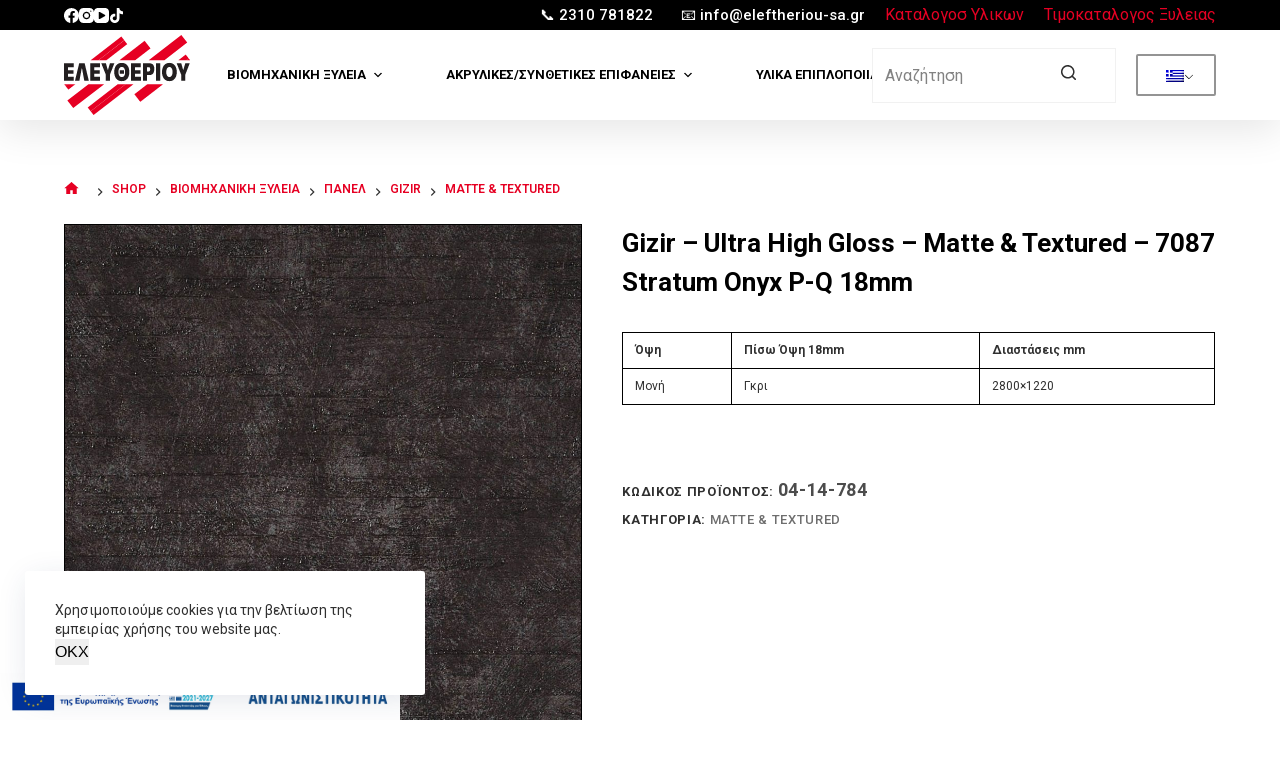

--- FILE ---
content_type: text/html; charset=UTF-8
request_url: https://eleftheriou-sa.gr/shop/viomixaniki-xyleia/panel/gizir/matte-textured/gizir-7087-stratum/
body_size: 33669
content:
<!doctype html>
<html lang="el" prefix="og: https://ogp.me/ns#">
<head>
	
	<meta charset="UTF-8">
	<meta name="viewport" content="width=device-width, initial-scale=1, maximum-scale=5, viewport-fit=cover">
	<link rel="profile" href="https://gmpg.org/xfn/11">

		<style>img:is([sizes="auto" i], [sizes^="auto," i]) { contain-intrinsic-size: 3000px 1500px }</style>
	
<!-- Search Engine Optimization by Rank Math - https://rankmath.com/ -->
<title>Gizir - Ultra High Gloss - Matte &amp; Textured - 7087 Stratum Onyx P-Q 18mm - Ελευθερίου Α.Ε.</title>
<meta name="description" content="Όψη Πίσω Όψη 18mm Διαστάσεις mm Μονή Γκρι 2800x1220"/>
<meta name="robots" content="follow, index, nosnippet"/>
<link rel="canonical" href="https://eleftheriou-sa.gr/shop/viomixaniki-xyleia/panel/gizir/matte-textured/gizir-7087-stratum/" />
<meta property="og:locale" content="el_GR" />
<meta property="og:type" content="product" />
<meta property="og:title" content="Gizir - Ultra High Gloss - Matte &amp; Textured - 7087 Stratum Onyx P-Q 18mm - Ελευθερίου Α.Ε." />
<meta property="og:description" content="Όψη Πίσω Όψη 18mm Διαστάσεις mm Μονή Γκρι 2800x1220" />
<meta property="og:url" content="https://eleftheriou-sa.gr/shop/viomixaniki-xyleia/panel/gizir/matte-textured/gizir-7087-stratum/" />
<meta property="og:site_name" content="Ελευθερίου Α.Ε - Υλικά Επιπλοποιίας - Βιομηχανική Ξυλεία" />
<meta property="og:updated_time" content="2023-01-26T11:18:25+02:00" />
<meta property="og:image" content="https://eleftheriou-sa.gr/wp-content/uploads/2022/09/gizir-matte-textured-7087-stratum-onyx-p-q-eleftheriou-greece.jpg" />
<meta property="og:image:secure_url" content="https://eleftheriou-sa.gr/wp-content/uploads/2022/09/gizir-matte-textured-7087-stratum-onyx-p-q-eleftheriou-greece.jpg" />
<meta property="og:image:width" content="1200" />
<meta property="og:image:height" content="1200" />
<meta property="og:image:alt" content="Gizir &#8211; Ultra High Gloss &#8211; Matte &#038; Textured &#8211; 7087 Stratum Onyx P-Q 18mm" />
<meta property="og:image:type" content="image/jpeg" />
<meta property="product:brand" content="Gizir" />
<meta property="product:price:amount" content="86" />
<meta property="product:price:currency" content="EUR" />
<meta property="product:availability" content="instock" />
<meta name="twitter:card" content="summary_large_image" />
<meta name="twitter:title" content="Gizir - Ultra High Gloss - Matte &amp; Textured - 7087 Stratum Onyx P-Q 18mm - Ελευθερίου Α.Ε." />
<meta name="twitter:description" content="Όψη Πίσω Όψη 18mm Διαστάσεις mm Μονή Γκρι 2800x1220" />
<meta name="twitter:image" content="https://eleftheriou-sa.gr/wp-content/uploads/2022/09/gizir-matte-textured-7087-stratum-onyx-p-q-eleftheriou-greece.jpg" />
<meta name="twitter:label1" content="Price" />
<meta name="twitter:data1" content="86,00&nbsp;&euro;" />
<meta name="twitter:label2" content="Availability" />
<meta name="twitter:data2" content="In stock" />
<script type="application/ld+json" class="rank-math-schema">{"@context":"https://schema.org","@graph":[{"@type":"Place","@id":"https://eleftheriou-sa.gr/#place","address":{"@type":"PostalAddress","streetAddress":"2o \u03c7\u03bb\u03bc. \u03a3\u03c5\u03bc\u03bc\u03b1\u03c7\u03b9\u03ba\u03ae\u03c2 \u039f\u03b4\u03bf\u03cd \u0394\u03b9\u03b1\u03b2\u03b1\u03c4\u03ce\u03bd - \u03a9\u03c1\u03b1\u03b9\u03bf\u03ba\u03ac\u03c3\u03c4\u03c1\u03bf\u03c5","addressLocality":"\u0398\u03b5\u03c3\u03c3\u03b1\u03bb\u03bf\u03bd\u03af\u03ba\u03b7","addressRegion":"\u039a\u03b5\u03bd\u03c4\u03c1\u03b9\u03ba\u03ae \u039c\u03b1\u03ba\u03b5\u03b4\u03bf\u03bd\u03af\u03b1","postalCode":"57008","addressCountry":"\u0395\u03bb\u03bb\u03ac\u03b4\u03b1"}},{"@type":"Organization","@id":"https://eleftheriou-sa.gr/#organization","name":"\u0395\u03bb\u03b5\u03c5\u03b8\u03b5\u03c1\u03af\u03bf\u03c5 \u0391.\u0395 - \u03a5\u03bb\u03b9\u03ba\u03ac \u0395\u03c0\u03b9\u03c0\u03bb\u03bf\u03c0\u03bf\u03b9\u03af\u03b1\u03c2 - \u0392\u03b9\u03bf\u03bc\u03b7\u03c7\u03b1\u03bd\u03b9\u03ba\u03ae \u039e\u03c5\u03bb\u03b5\u03af\u03b1","url":"https://eleftheriou-sa.gr","sameAs":["https://www.facebook.com/eleftheriousa.gr"],"email":"info@eleftheriou-sa.gr","address":{"@type":"PostalAddress","streetAddress":"2o \u03c7\u03bb\u03bc. \u03a3\u03c5\u03bc\u03bc\u03b1\u03c7\u03b9\u03ba\u03ae\u03c2 \u039f\u03b4\u03bf\u03cd \u0394\u03b9\u03b1\u03b2\u03b1\u03c4\u03ce\u03bd - \u03a9\u03c1\u03b1\u03b9\u03bf\u03ba\u03ac\u03c3\u03c4\u03c1\u03bf\u03c5","addressLocality":"\u0398\u03b5\u03c3\u03c3\u03b1\u03bb\u03bf\u03bd\u03af\u03ba\u03b7","addressRegion":"\u039a\u03b5\u03bd\u03c4\u03c1\u03b9\u03ba\u03ae \u039c\u03b1\u03ba\u03b5\u03b4\u03bf\u03bd\u03af\u03b1","postalCode":"57008","addressCountry":"\u0395\u03bb\u03bb\u03ac\u03b4\u03b1"},"logo":{"@type":"ImageObject","@id":"https://eleftheriou-sa.gr/#logo","url":"https://eleftheriou-sa.gr/wp-content/uploads/2023/01/logo-eleftheriou-1000x1000-eleftheriou-greece.jpg","contentUrl":"https://eleftheriou-sa.gr/wp-content/uploads/2023/01/logo-eleftheriou-1000x1000-eleftheriou-greece.jpg","caption":"\u0395\u03bb\u03b5\u03c5\u03b8\u03b5\u03c1\u03af\u03bf\u03c5 \u0391.\u0395 - \u03a5\u03bb\u03b9\u03ba\u03ac \u0395\u03c0\u03b9\u03c0\u03bb\u03bf\u03c0\u03bf\u03b9\u03af\u03b1\u03c2 - \u0392\u03b9\u03bf\u03bc\u03b7\u03c7\u03b1\u03bd\u03b9\u03ba\u03ae \u039e\u03c5\u03bb\u03b5\u03af\u03b1","inLanguage":"el","width":"1000","height":"1000"},"contactPoint":[{"@type":"ContactPoint","telephone":"+302310781822","contactType":"customer support"}],"legalName":"athi.con","location":{"@id":"https://eleftheriou-sa.gr/#place"}},{"@type":"WebSite","@id":"https://eleftheriou-sa.gr/#website","url":"https://eleftheriou-sa.gr","name":"\u0395\u03bb\u03b5\u03c5\u03b8\u03b5\u03c1\u03af\u03bf\u03c5 \u0391.\u0395 - \u03a5\u03bb\u03b9\u03ba\u03ac \u0395\u03c0\u03b9\u03c0\u03bb\u03bf\u03c0\u03bf\u03b9\u03af\u03b1\u03c2 - \u0392\u03b9\u03bf\u03bc\u03b7\u03c7\u03b1\u03bd\u03b9\u03ba\u03ae \u039e\u03c5\u03bb\u03b5\u03af\u03b1","alternateName":"eleftheriou-sa","publisher":{"@id":"https://eleftheriou-sa.gr/#organization"},"inLanguage":"el"},{"@type":"ImageObject","@id":"https://eleftheriou-sa.gr/wp-content/uploads/2022/09/gizir-matte-textured-7087-stratum-onyx-p-q-eleftheriou-greece.jpg","url":"https://eleftheriou-sa.gr/wp-content/uploads/2022/09/gizir-matte-textured-7087-stratum-onyx-p-q-eleftheriou-greece.jpg","width":"1200","height":"1200","inLanguage":"el"},{"@type":"ItemPage","@id":"https://eleftheriou-sa.gr/shop/viomixaniki-xyleia/panel/gizir/matte-textured/gizir-7087-stratum/#webpage","url":"https://eleftheriou-sa.gr/shop/viomixaniki-xyleia/panel/gizir/matte-textured/gizir-7087-stratum/","name":"Gizir - Ultra High Gloss - Matte &amp; Textured - 7087 Stratum Onyx P-Q 18mm - \u0395\u03bb\u03b5\u03c5\u03b8\u03b5\u03c1\u03af\u03bf\u03c5 \u0391.\u0395.","datePublished":"2022-09-16T15:39:44+03:00","dateModified":"2023-01-26T11:18:25+02:00","isPartOf":{"@id":"https://eleftheriou-sa.gr/#website"},"primaryImageOfPage":{"@id":"https://eleftheriou-sa.gr/wp-content/uploads/2022/09/gizir-matte-textured-7087-stratum-onyx-p-q-eleftheriou-greece.jpg"},"inLanguage":"el"},{"@type":"Product","brand":{"@type":"Brand","name":"Gizir"},"name":"Gizir - Ultra High Gloss - Matte &amp; Textured - 7087 Stratum Onyx P-Q 18mm - \u0395\u03bb\u03b5\u03c5\u03b8\u03b5\u03c1\u03af\u03bf\u03c5 \u0391.\u0395.","description":"\u038c\u03c8\u03b7 \u03a0\u03af\u03c3\u03c9 \u038c\u03c8\u03b7 18mm \u0394\u03b9\u03b1\u03c3\u03c4\u03ac\u03c3\u03b5\u03b9\u03c2 mm \u039c\u03bf\u03bd\u03ae \u0393\u03ba\u03c1\u03b9 2800x1220","sku":"04-14-784","category":"\u0392\u03b9\u03bf\u03bc\u03b7\u03c7\u03b1\u03bd\u03b9\u03ba\u03ae \u039e\u03c5\u03bb\u03b5\u03af\u03b1 &gt; \u03a0\u03ac\u03bd\u03b5\u03bb &gt; Gizir &gt; Matte &amp; Textured","mainEntityOfPage":{"@id":"https://eleftheriou-sa.gr/shop/viomixaniki-xyleia/panel/gizir/matte-textured/gizir-7087-stratum/#webpage"},"image":[{"@type":"ImageObject","url":"https://eleftheriou-sa.gr/wp-content/uploads/2022/09/gizir-matte-textured-7087-stratum-onyx-p-q-eleftheriou-greece.jpg","height":"1200","width":"1200"}],"offers":{"@type":"Offer","price":"86.00","priceCurrency":"EUR","priceValidUntil":"2026-12-31","availability":"https://schema.org/InStock","itemCondition":"NewCondition","url":"https://eleftheriou-sa.gr/shop/viomixaniki-xyleia/panel/gizir/matte-textured/gizir-7087-stratum/","seller":{"@type":"Organization","@id":"https://eleftheriou-sa.gr/","name":"\u0395\u03bb\u03b5\u03c5\u03b8\u03b5\u03c1\u03af\u03bf\u03c5 \u0391.\u0395 - \u03a5\u03bb\u03b9\u03ba\u03ac \u0395\u03c0\u03b9\u03c0\u03bb\u03bf\u03c0\u03bf\u03b9\u03af\u03b1\u03c2 - \u0392\u03b9\u03bf\u03bc\u03b7\u03c7\u03b1\u03bd\u03b9\u03ba\u03ae \u039e\u03c5\u03bb\u03b5\u03af\u03b1","url":"https://eleftheriou-sa.gr","logo":"https://eleftheriou-sa.gr/wp-content/uploads/2023/01/logo-eleftheriou-1000x1000-eleftheriou-greece.jpg"},"priceSpecification":{"price":"86","priceCurrency":"EUR","valueAddedTaxIncluded":"false"}},"@id":"https://eleftheriou-sa.gr/shop/viomixaniki-xyleia/panel/gizir/matte-textured/gizir-7087-stratum/#richSnippet"}]}</script>
<!-- /Rank Math WordPress SEO plugin -->

<link rel='dns-prefetch' href='//www.googletagmanager.com' />
<link rel='dns-prefetch' href='//fonts.googleapis.com' />
<link rel="alternate" type="application/rss+xml" title="Ροή RSS &raquo; Ελευθερίου Α.Ε." href="https://eleftheriou-sa.gr/feed/" />
<link rel="alternate" type="application/rss+xml" title="Ροή Σχολίων &raquo; Ελευθερίου Α.Ε." href="https://eleftheriou-sa.gr/comments/feed/" />
<link rel='stylesheet' id='blocksy-dynamic-global-css' href='https://eleftheriou-sa.gr/wp-content/uploads/blocksy/css/global.css?ver=45733' media='all' />
<link rel='stylesheet' id='sdm-styles-css' href='https://eleftheriou-sa.gr/wp-content/plugins/simple-download-monitor/css/sdm_wp_styles.css?ver=6.8.3' media='all' />
<link rel='stylesheet' id='wp-block-library-css' href='https://eleftheriou-sa.gr/wp-includes/css/dist/block-library/style.min.css?ver=6.8.3' media='all' />
<style id='global-styles-inline-css'>
:root{--wp--preset--aspect-ratio--square: 1;--wp--preset--aspect-ratio--4-3: 4/3;--wp--preset--aspect-ratio--3-4: 3/4;--wp--preset--aspect-ratio--3-2: 3/2;--wp--preset--aspect-ratio--2-3: 2/3;--wp--preset--aspect-ratio--16-9: 16/9;--wp--preset--aspect-ratio--9-16: 9/16;--wp--preset--color--black: #000000;--wp--preset--color--cyan-bluish-gray: #abb8c3;--wp--preset--color--white: #ffffff;--wp--preset--color--pale-pink: #f78da7;--wp--preset--color--vivid-red: #cf2e2e;--wp--preset--color--luminous-vivid-orange: #ff6900;--wp--preset--color--luminous-vivid-amber: #fcb900;--wp--preset--color--light-green-cyan: #7bdcb5;--wp--preset--color--vivid-green-cyan: #00d084;--wp--preset--color--pale-cyan-blue: #8ed1fc;--wp--preset--color--vivid-cyan-blue: #0693e3;--wp--preset--color--vivid-purple: #9b51e0;--wp--preset--color--palette-color-1: var(--paletteColor1, #e60023);--wp--preset--color--palette-color-2: var(--paletteColor2, #ba001c);--wp--preset--color--palette-color-3: var(--paletteColor3, #303030);--wp--preset--color--palette-color-4: var(--paletteColor4, #000000);--wp--preset--color--palette-color-5: var(--paletteColor5, #EEEEEE);--wp--preset--color--palette-color-6: var(--paletteColor6, #f1f1f1);--wp--preset--color--palette-color-7: var(--paletteColor7, #f8f8f8);--wp--preset--color--palette-color-8: var(--paletteColor8, #ffffff);--wp--preset--gradient--vivid-cyan-blue-to-vivid-purple: linear-gradient(135deg,rgba(6,147,227,1) 0%,rgb(155,81,224) 100%);--wp--preset--gradient--light-green-cyan-to-vivid-green-cyan: linear-gradient(135deg,rgb(122,220,180) 0%,rgb(0,208,130) 100%);--wp--preset--gradient--luminous-vivid-amber-to-luminous-vivid-orange: linear-gradient(135deg,rgba(252,185,0,1) 0%,rgba(255,105,0,1) 100%);--wp--preset--gradient--luminous-vivid-orange-to-vivid-red: linear-gradient(135deg,rgba(255,105,0,1) 0%,rgb(207,46,46) 100%);--wp--preset--gradient--very-light-gray-to-cyan-bluish-gray: linear-gradient(135deg,rgb(238,238,238) 0%,rgb(169,184,195) 100%);--wp--preset--gradient--cool-to-warm-spectrum: linear-gradient(135deg,rgb(74,234,220) 0%,rgb(151,120,209) 20%,rgb(207,42,186) 40%,rgb(238,44,130) 60%,rgb(251,105,98) 80%,rgb(254,248,76) 100%);--wp--preset--gradient--blush-light-purple: linear-gradient(135deg,rgb(255,206,236) 0%,rgb(152,150,240) 100%);--wp--preset--gradient--blush-bordeaux: linear-gradient(135deg,rgb(254,205,165) 0%,rgb(254,45,45) 50%,rgb(107,0,62) 100%);--wp--preset--gradient--luminous-dusk: linear-gradient(135deg,rgb(255,203,112) 0%,rgb(199,81,192) 50%,rgb(65,88,208) 100%);--wp--preset--gradient--pale-ocean: linear-gradient(135deg,rgb(255,245,203) 0%,rgb(182,227,212) 50%,rgb(51,167,181) 100%);--wp--preset--gradient--electric-grass: linear-gradient(135deg,rgb(202,248,128) 0%,rgb(113,206,126) 100%);--wp--preset--gradient--midnight: linear-gradient(135deg,rgb(2,3,129) 0%,rgb(40,116,252) 100%);--wp--preset--gradient--juicy-peach: linear-gradient(to right, #ffecd2 0%, #fcb69f 100%);--wp--preset--gradient--young-passion: linear-gradient(to right, #ff8177 0%, #ff867a 0%, #ff8c7f 21%, #f99185 52%, #cf556c 78%, #b12a5b 100%);--wp--preset--gradient--true-sunset: linear-gradient(to right, #fa709a 0%, #fee140 100%);--wp--preset--gradient--morpheus-den: linear-gradient(to top, #30cfd0 0%, #330867 100%);--wp--preset--gradient--plum-plate: linear-gradient(135deg, #667eea 0%, #764ba2 100%);--wp--preset--gradient--aqua-splash: linear-gradient(15deg, #13547a 0%, #80d0c7 100%);--wp--preset--gradient--love-kiss: linear-gradient(to top, #ff0844 0%, #ffb199 100%);--wp--preset--gradient--new-retrowave: linear-gradient(to top, #3b41c5 0%, #a981bb 49%, #ffc8a9 100%);--wp--preset--gradient--plum-bath: linear-gradient(to top, #cc208e 0%, #6713d2 100%);--wp--preset--gradient--high-flight: linear-gradient(to right, #0acffe 0%, #495aff 100%);--wp--preset--gradient--teen-party: linear-gradient(-225deg, #FF057C 0%, #8D0B93 50%, #321575 100%);--wp--preset--gradient--fabled-sunset: linear-gradient(-225deg, #231557 0%, #44107A 29%, #FF1361 67%, #FFF800 100%);--wp--preset--gradient--arielle-smile: radial-gradient(circle 248px at center, #16d9e3 0%, #30c7ec 47%, #46aef7 100%);--wp--preset--gradient--itmeo-branding: linear-gradient(180deg, #2af598 0%, #009efd 100%);--wp--preset--gradient--deep-blue: linear-gradient(to right, #6a11cb 0%, #2575fc 100%);--wp--preset--gradient--strong-bliss: linear-gradient(to right, #f78ca0 0%, #f9748f 19%, #fd868c 60%, #fe9a8b 100%);--wp--preset--gradient--sweet-period: linear-gradient(to top, #3f51b1 0%, #5a55ae 13%, #7b5fac 25%, #8f6aae 38%, #a86aa4 50%, #cc6b8e 62%, #f18271 75%, #f3a469 87%, #f7c978 100%);--wp--preset--gradient--purple-division: linear-gradient(to top, #7028e4 0%, #e5b2ca 100%);--wp--preset--gradient--cold-evening: linear-gradient(to top, #0c3483 0%, #a2b6df 100%, #6b8cce 100%, #a2b6df 100%);--wp--preset--gradient--mountain-rock: linear-gradient(to right, #868f96 0%, #596164 100%);--wp--preset--gradient--desert-hump: linear-gradient(to top, #c79081 0%, #dfa579 100%);--wp--preset--gradient--ethernal-constance: linear-gradient(to top, #09203f 0%, #537895 100%);--wp--preset--gradient--happy-memories: linear-gradient(-60deg, #ff5858 0%, #f09819 100%);--wp--preset--gradient--grown-early: linear-gradient(to top, #0ba360 0%, #3cba92 100%);--wp--preset--gradient--morning-salad: linear-gradient(-225deg, #B7F8DB 0%, #50A7C2 100%);--wp--preset--gradient--night-call: linear-gradient(-225deg, #AC32E4 0%, #7918F2 48%, #4801FF 100%);--wp--preset--gradient--mind-crawl: linear-gradient(-225deg, #473B7B 0%, #3584A7 51%, #30D2BE 100%);--wp--preset--gradient--angel-care: linear-gradient(-225deg, #FFE29F 0%, #FFA99F 48%, #FF719A 100%);--wp--preset--gradient--juicy-cake: linear-gradient(to top, #e14fad 0%, #f9d423 100%);--wp--preset--gradient--rich-metal: linear-gradient(to right, #d7d2cc 0%, #304352 100%);--wp--preset--gradient--mole-hall: linear-gradient(-20deg, #616161 0%, #9bc5c3 100%);--wp--preset--gradient--cloudy-knoxville: linear-gradient(120deg, #fdfbfb 0%, #ebedee 100%);--wp--preset--gradient--soft-grass: linear-gradient(to top, #c1dfc4 0%, #deecdd 100%);--wp--preset--gradient--saint-petersburg: linear-gradient(135deg, #f5f7fa 0%, #c3cfe2 100%);--wp--preset--gradient--everlasting-sky: linear-gradient(135deg, #fdfcfb 0%, #e2d1c3 100%);--wp--preset--gradient--kind-steel: linear-gradient(-20deg, #e9defa 0%, #fbfcdb 100%);--wp--preset--gradient--over-sun: linear-gradient(60deg, #abecd6 0%, #fbed96 100%);--wp--preset--gradient--premium-white: linear-gradient(to top, #d5d4d0 0%, #d5d4d0 1%, #eeeeec 31%, #efeeec 75%, #e9e9e7 100%);--wp--preset--gradient--clean-mirror: linear-gradient(45deg, #93a5cf 0%, #e4efe9 100%);--wp--preset--gradient--wild-apple: linear-gradient(to top, #d299c2 0%, #fef9d7 100%);--wp--preset--gradient--snow-again: linear-gradient(to top, #e6e9f0 0%, #eef1f5 100%);--wp--preset--gradient--confident-cloud: linear-gradient(to top, #dad4ec 0%, #dad4ec 1%, #f3e7e9 100%);--wp--preset--gradient--glass-water: linear-gradient(to top, #dfe9f3 0%, white 100%);--wp--preset--gradient--perfect-white: linear-gradient(-225deg, #E3FDF5 0%, #FFE6FA 100%);--wp--preset--font-size--small: 13px;--wp--preset--font-size--medium: 20px;--wp--preset--font-size--large: 36px;--wp--preset--font-size--x-large: 42px;--wp--preset--spacing--20: 0.44rem;--wp--preset--spacing--30: 0.67rem;--wp--preset--spacing--40: 1rem;--wp--preset--spacing--50: 1.5rem;--wp--preset--spacing--60: 2.25rem;--wp--preset--spacing--70: 3.38rem;--wp--preset--spacing--80: 5.06rem;--wp--preset--shadow--natural: 6px 6px 9px rgba(0, 0, 0, 0.2);--wp--preset--shadow--deep: 12px 12px 50px rgba(0, 0, 0, 0.4);--wp--preset--shadow--sharp: 6px 6px 0px rgba(0, 0, 0, 0.2);--wp--preset--shadow--outlined: 6px 6px 0px -3px rgba(255, 255, 255, 1), 6px 6px rgba(0, 0, 0, 1);--wp--preset--shadow--crisp: 6px 6px 0px rgba(0, 0, 0, 1);}:root { --wp--style--global--content-size: var(--block-max-width);--wp--style--global--wide-size: var(--block-wide-max-width); }:where(body) { margin: 0; }.wp-site-blocks > .alignleft { float: left; margin-right: 2em; }.wp-site-blocks > .alignright { float: right; margin-left: 2em; }.wp-site-blocks > .aligncenter { justify-content: center; margin-left: auto; margin-right: auto; }:where(.wp-site-blocks) > * { margin-block-start: var(--content-spacing); margin-block-end: 0; }:where(.wp-site-blocks) > :first-child { margin-block-start: 0; }:where(.wp-site-blocks) > :last-child { margin-block-end: 0; }:root { --wp--style--block-gap: var(--content-spacing); }:root :where(.is-layout-flow) > :first-child{margin-block-start: 0;}:root :where(.is-layout-flow) > :last-child{margin-block-end: 0;}:root :where(.is-layout-flow) > *{margin-block-start: var(--content-spacing);margin-block-end: 0;}:root :where(.is-layout-constrained) > :first-child{margin-block-start: 0;}:root :where(.is-layout-constrained) > :last-child{margin-block-end: 0;}:root :where(.is-layout-constrained) > *{margin-block-start: var(--content-spacing);margin-block-end: 0;}:root :where(.is-layout-flex){gap: var(--content-spacing);}:root :where(.is-layout-grid){gap: var(--content-spacing);}.is-layout-flow > .alignleft{float: left;margin-inline-start: 0;margin-inline-end: 2em;}.is-layout-flow > .alignright{float: right;margin-inline-start: 2em;margin-inline-end: 0;}.is-layout-flow > .aligncenter{margin-left: auto !important;margin-right: auto !important;}.is-layout-constrained > .alignleft{float: left;margin-inline-start: 0;margin-inline-end: 2em;}.is-layout-constrained > .alignright{float: right;margin-inline-start: 2em;margin-inline-end: 0;}.is-layout-constrained > .aligncenter{margin-left: auto !important;margin-right: auto !important;}.is-layout-constrained > :where(:not(.alignleft):not(.alignright):not(.alignfull)){max-width: var(--wp--style--global--content-size);margin-left: auto !important;margin-right: auto !important;}.is-layout-constrained > .alignwide{max-width: var(--wp--style--global--wide-size);}body .is-layout-flex{display: flex;}.is-layout-flex{flex-wrap: wrap;align-items: center;}.is-layout-flex > :is(*, div){margin: 0;}body .is-layout-grid{display: grid;}.is-layout-grid > :is(*, div){margin: 0;}body{padding-top: 0px;padding-right: 0px;padding-bottom: 0px;padding-left: 0px;}.has-black-color{color: var(--wp--preset--color--black) !important;}.has-cyan-bluish-gray-color{color: var(--wp--preset--color--cyan-bluish-gray) !important;}.has-white-color{color: var(--wp--preset--color--white) !important;}.has-pale-pink-color{color: var(--wp--preset--color--pale-pink) !important;}.has-vivid-red-color{color: var(--wp--preset--color--vivid-red) !important;}.has-luminous-vivid-orange-color{color: var(--wp--preset--color--luminous-vivid-orange) !important;}.has-luminous-vivid-amber-color{color: var(--wp--preset--color--luminous-vivid-amber) !important;}.has-light-green-cyan-color{color: var(--wp--preset--color--light-green-cyan) !important;}.has-vivid-green-cyan-color{color: var(--wp--preset--color--vivid-green-cyan) !important;}.has-pale-cyan-blue-color{color: var(--wp--preset--color--pale-cyan-blue) !important;}.has-vivid-cyan-blue-color{color: var(--wp--preset--color--vivid-cyan-blue) !important;}.has-vivid-purple-color{color: var(--wp--preset--color--vivid-purple) !important;}.has-palette-color-1-color{color: var(--wp--preset--color--palette-color-1) !important;}.has-palette-color-2-color{color: var(--wp--preset--color--palette-color-2) !important;}.has-palette-color-3-color{color: var(--wp--preset--color--palette-color-3) !important;}.has-palette-color-4-color{color: var(--wp--preset--color--palette-color-4) !important;}.has-palette-color-5-color{color: var(--wp--preset--color--palette-color-5) !important;}.has-palette-color-6-color{color: var(--wp--preset--color--palette-color-6) !important;}.has-palette-color-7-color{color: var(--wp--preset--color--palette-color-7) !important;}.has-palette-color-8-color{color: var(--wp--preset--color--palette-color-8) !important;}.has-black-background-color{background-color: var(--wp--preset--color--black) !important;}.has-cyan-bluish-gray-background-color{background-color: var(--wp--preset--color--cyan-bluish-gray) !important;}.has-white-background-color{background-color: var(--wp--preset--color--white) !important;}.has-pale-pink-background-color{background-color: var(--wp--preset--color--pale-pink) !important;}.has-vivid-red-background-color{background-color: var(--wp--preset--color--vivid-red) !important;}.has-luminous-vivid-orange-background-color{background-color: var(--wp--preset--color--luminous-vivid-orange) !important;}.has-luminous-vivid-amber-background-color{background-color: var(--wp--preset--color--luminous-vivid-amber) !important;}.has-light-green-cyan-background-color{background-color: var(--wp--preset--color--light-green-cyan) !important;}.has-vivid-green-cyan-background-color{background-color: var(--wp--preset--color--vivid-green-cyan) !important;}.has-pale-cyan-blue-background-color{background-color: var(--wp--preset--color--pale-cyan-blue) !important;}.has-vivid-cyan-blue-background-color{background-color: var(--wp--preset--color--vivid-cyan-blue) !important;}.has-vivid-purple-background-color{background-color: var(--wp--preset--color--vivid-purple) !important;}.has-palette-color-1-background-color{background-color: var(--wp--preset--color--palette-color-1) !important;}.has-palette-color-2-background-color{background-color: var(--wp--preset--color--palette-color-2) !important;}.has-palette-color-3-background-color{background-color: var(--wp--preset--color--palette-color-3) !important;}.has-palette-color-4-background-color{background-color: var(--wp--preset--color--palette-color-4) !important;}.has-palette-color-5-background-color{background-color: var(--wp--preset--color--palette-color-5) !important;}.has-palette-color-6-background-color{background-color: var(--wp--preset--color--palette-color-6) !important;}.has-palette-color-7-background-color{background-color: var(--wp--preset--color--palette-color-7) !important;}.has-palette-color-8-background-color{background-color: var(--wp--preset--color--palette-color-8) !important;}.has-black-border-color{border-color: var(--wp--preset--color--black) !important;}.has-cyan-bluish-gray-border-color{border-color: var(--wp--preset--color--cyan-bluish-gray) !important;}.has-white-border-color{border-color: var(--wp--preset--color--white) !important;}.has-pale-pink-border-color{border-color: var(--wp--preset--color--pale-pink) !important;}.has-vivid-red-border-color{border-color: var(--wp--preset--color--vivid-red) !important;}.has-luminous-vivid-orange-border-color{border-color: var(--wp--preset--color--luminous-vivid-orange) !important;}.has-luminous-vivid-amber-border-color{border-color: var(--wp--preset--color--luminous-vivid-amber) !important;}.has-light-green-cyan-border-color{border-color: var(--wp--preset--color--light-green-cyan) !important;}.has-vivid-green-cyan-border-color{border-color: var(--wp--preset--color--vivid-green-cyan) !important;}.has-pale-cyan-blue-border-color{border-color: var(--wp--preset--color--pale-cyan-blue) !important;}.has-vivid-cyan-blue-border-color{border-color: var(--wp--preset--color--vivid-cyan-blue) !important;}.has-vivid-purple-border-color{border-color: var(--wp--preset--color--vivid-purple) !important;}.has-palette-color-1-border-color{border-color: var(--wp--preset--color--palette-color-1) !important;}.has-palette-color-2-border-color{border-color: var(--wp--preset--color--palette-color-2) !important;}.has-palette-color-3-border-color{border-color: var(--wp--preset--color--palette-color-3) !important;}.has-palette-color-4-border-color{border-color: var(--wp--preset--color--palette-color-4) !important;}.has-palette-color-5-border-color{border-color: var(--wp--preset--color--palette-color-5) !important;}.has-palette-color-6-border-color{border-color: var(--wp--preset--color--palette-color-6) !important;}.has-palette-color-7-border-color{border-color: var(--wp--preset--color--palette-color-7) !important;}.has-palette-color-8-border-color{border-color: var(--wp--preset--color--palette-color-8) !important;}.has-vivid-cyan-blue-to-vivid-purple-gradient-background{background: var(--wp--preset--gradient--vivid-cyan-blue-to-vivid-purple) !important;}.has-light-green-cyan-to-vivid-green-cyan-gradient-background{background: var(--wp--preset--gradient--light-green-cyan-to-vivid-green-cyan) !important;}.has-luminous-vivid-amber-to-luminous-vivid-orange-gradient-background{background: var(--wp--preset--gradient--luminous-vivid-amber-to-luminous-vivid-orange) !important;}.has-luminous-vivid-orange-to-vivid-red-gradient-background{background: var(--wp--preset--gradient--luminous-vivid-orange-to-vivid-red) !important;}.has-very-light-gray-to-cyan-bluish-gray-gradient-background{background: var(--wp--preset--gradient--very-light-gray-to-cyan-bluish-gray) !important;}.has-cool-to-warm-spectrum-gradient-background{background: var(--wp--preset--gradient--cool-to-warm-spectrum) !important;}.has-blush-light-purple-gradient-background{background: var(--wp--preset--gradient--blush-light-purple) !important;}.has-blush-bordeaux-gradient-background{background: var(--wp--preset--gradient--blush-bordeaux) !important;}.has-luminous-dusk-gradient-background{background: var(--wp--preset--gradient--luminous-dusk) !important;}.has-pale-ocean-gradient-background{background: var(--wp--preset--gradient--pale-ocean) !important;}.has-electric-grass-gradient-background{background: var(--wp--preset--gradient--electric-grass) !important;}.has-midnight-gradient-background{background: var(--wp--preset--gradient--midnight) !important;}.has-juicy-peach-gradient-background{background: var(--wp--preset--gradient--juicy-peach) !important;}.has-young-passion-gradient-background{background: var(--wp--preset--gradient--young-passion) !important;}.has-true-sunset-gradient-background{background: var(--wp--preset--gradient--true-sunset) !important;}.has-morpheus-den-gradient-background{background: var(--wp--preset--gradient--morpheus-den) !important;}.has-plum-plate-gradient-background{background: var(--wp--preset--gradient--plum-plate) !important;}.has-aqua-splash-gradient-background{background: var(--wp--preset--gradient--aqua-splash) !important;}.has-love-kiss-gradient-background{background: var(--wp--preset--gradient--love-kiss) !important;}.has-new-retrowave-gradient-background{background: var(--wp--preset--gradient--new-retrowave) !important;}.has-plum-bath-gradient-background{background: var(--wp--preset--gradient--plum-bath) !important;}.has-high-flight-gradient-background{background: var(--wp--preset--gradient--high-flight) !important;}.has-teen-party-gradient-background{background: var(--wp--preset--gradient--teen-party) !important;}.has-fabled-sunset-gradient-background{background: var(--wp--preset--gradient--fabled-sunset) !important;}.has-arielle-smile-gradient-background{background: var(--wp--preset--gradient--arielle-smile) !important;}.has-itmeo-branding-gradient-background{background: var(--wp--preset--gradient--itmeo-branding) !important;}.has-deep-blue-gradient-background{background: var(--wp--preset--gradient--deep-blue) !important;}.has-strong-bliss-gradient-background{background: var(--wp--preset--gradient--strong-bliss) !important;}.has-sweet-period-gradient-background{background: var(--wp--preset--gradient--sweet-period) !important;}.has-purple-division-gradient-background{background: var(--wp--preset--gradient--purple-division) !important;}.has-cold-evening-gradient-background{background: var(--wp--preset--gradient--cold-evening) !important;}.has-mountain-rock-gradient-background{background: var(--wp--preset--gradient--mountain-rock) !important;}.has-desert-hump-gradient-background{background: var(--wp--preset--gradient--desert-hump) !important;}.has-ethernal-constance-gradient-background{background: var(--wp--preset--gradient--ethernal-constance) !important;}.has-happy-memories-gradient-background{background: var(--wp--preset--gradient--happy-memories) !important;}.has-grown-early-gradient-background{background: var(--wp--preset--gradient--grown-early) !important;}.has-morning-salad-gradient-background{background: var(--wp--preset--gradient--morning-salad) !important;}.has-night-call-gradient-background{background: var(--wp--preset--gradient--night-call) !important;}.has-mind-crawl-gradient-background{background: var(--wp--preset--gradient--mind-crawl) !important;}.has-angel-care-gradient-background{background: var(--wp--preset--gradient--angel-care) !important;}.has-juicy-cake-gradient-background{background: var(--wp--preset--gradient--juicy-cake) !important;}.has-rich-metal-gradient-background{background: var(--wp--preset--gradient--rich-metal) !important;}.has-mole-hall-gradient-background{background: var(--wp--preset--gradient--mole-hall) !important;}.has-cloudy-knoxville-gradient-background{background: var(--wp--preset--gradient--cloudy-knoxville) !important;}.has-soft-grass-gradient-background{background: var(--wp--preset--gradient--soft-grass) !important;}.has-saint-petersburg-gradient-background{background: var(--wp--preset--gradient--saint-petersburg) !important;}.has-everlasting-sky-gradient-background{background: var(--wp--preset--gradient--everlasting-sky) !important;}.has-kind-steel-gradient-background{background: var(--wp--preset--gradient--kind-steel) !important;}.has-over-sun-gradient-background{background: var(--wp--preset--gradient--over-sun) !important;}.has-premium-white-gradient-background{background: var(--wp--preset--gradient--premium-white) !important;}.has-clean-mirror-gradient-background{background: var(--wp--preset--gradient--clean-mirror) !important;}.has-wild-apple-gradient-background{background: var(--wp--preset--gradient--wild-apple) !important;}.has-snow-again-gradient-background{background: var(--wp--preset--gradient--snow-again) !important;}.has-confident-cloud-gradient-background{background: var(--wp--preset--gradient--confident-cloud) !important;}.has-glass-water-gradient-background{background: var(--wp--preset--gradient--glass-water) !important;}.has-perfect-white-gradient-background{background: var(--wp--preset--gradient--perfect-white) !important;}.has-small-font-size{font-size: var(--wp--preset--font-size--small) !important;}.has-medium-font-size{font-size: var(--wp--preset--font-size--medium) !important;}.has-large-font-size{font-size: var(--wp--preset--font-size--large) !important;}.has-x-large-font-size{font-size: var(--wp--preset--font-size--x-large) !important;}
:root :where(.wp-block-pullquote){font-size: 1.5em;line-height: 1.6;}
</style>
<link rel='stylesheet' id='photoswipe-css' href='https://eleftheriou-sa.gr/wp-content/plugins/woocommerce/assets/css/photoswipe/photoswipe.min.css?ver=10.2.2' media='all' />
<link rel='stylesheet' id='photoswipe-default-skin-css' href='https://eleftheriou-sa.gr/wp-content/plugins/woocommerce/assets/css/photoswipe/default-skin/default-skin.min.css?ver=10.2.2' media='all' />
<style id='woocommerce-inline-inline-css'>
.woocommerce form .form-row .required { visibility: visible; }
</style>
<link rel='stylesheet' id='wt-woocommerce-related-products-css' href='https://eleftheriou-sa.gr/wp-content/plugins/wt-woocommerce-related-products/public/css/custom-related-products-public.css?ver=1.7.4' media='all' />
<link rel='stylesheet' id='carousel-css-css' href='https://eleftheriou-sa.gr/wp-content/plugins/wt-woocommerce-related-products/public/css/owl.carousel.min.css?ver=1.7.4' media='all' />
<link rel='stylesheet' id='carousel-theme-css-css' href='https://eleftheriou-sa.gr/wp-content/plugins/wt-woocommerce-related-products/public/css/owl.theme.default.min.css?ver=1.7.4' media='all' />
<link rel='stylesheet' id='trp-language-switcher-style-css' href='https://eleftheriou-sa.gr/wp-content/plugins/translatepress-multilingual/assets/css/trp-language-switcher.css?ver=3.0.1' media='all' />
<link rel='stylesheet' id='woo-variation-swatches-css' href='https://eleftheriou-sa.gr/wp-content/plugins/woo-variation-swatches/assets/css/frontend.min.css?ver=1760940868' media='all' />
<style id='woo-variation-swatches-inline-css'>
:root {
--wvs-tick:url("data:image/svg+xml;utf8,%3Csvg filter='drop-shadow(0px 0px 2px rgb(0 0 0 / .8))' xmlns='http://www.w3.org/2000/svg'  viewBox='0 0 30 30'%3E%3Cpath fill='none' stroke='%23ffffff' stroke-linecap='round' stroke-linejoin='round' stroke-width='4' d='M4 16L11 23 27 7'/%3E%3C/svg%3E");

--wvs-cross:url("data:image/svg+xml;utf8,%3Csvg filter='drop-shadow(0px 0px 5px rgb(255 255 255 / .6))' xmlns='http://www.w3.org/2000/svg' width='72px' height='72px' viewBox='0 0 24 24'%3E%3Cpath fill='none' stroke='%23ff0000' stroke-linecap='round' stroke-width='0.6' d='M5 5L19 19M19 5L5 19'/%3E%3C/svg%3E");
--wvs-single-product-item-width:30px;
--wvs-single-product-item-height:30px;
--wvs-single-product-item-font-size:16px}
</style>
<link rel='stylesheet' id='brands-styles-css' href='https://eleftheriou-sa.gr/wp-content/plugins/woocommerce/assets/css/brands.css?ver=10.2.2' media='all' />
<link rel='stylesheet' id='parent-style-css' href='https://eleftheriou-sa.gr/wp-content/themes/blocksy/style.css?ver=6.8.3' media='all' />
<link rel='stylesheet' id='ct-woocommerce-styles-css' href='https://eleftheriou-sa.gr/wp-content/themes/blocksy/static/bundle/woocommerce.min.css?ver=1.8.97' media='all' />
<link rel='stylesheet' id='pwb-styles-frontend-css' href='https://eleftheriou-sa.gr/wp-content/plugins/perfect-woocommerce-brands/build/frontend/css/style.css?ver=3.6.3' media='all' />
<link rel='stylesheet' id='ct-main-styles-css' href='https://eleftheriou-sa.gr/wp-content/themes/blocksy/static/bundle/main.min.css?ver=1.8.97' media='all' />
<link rel='stylesheet' id='blocksy-ext-cookies-consent-styles-css' href='https://eleftheriou-sa.gr/wp-content/plugins/blocksy-companion-pro/framework/extensions/cookies-consent/static/bundle/main.min.css?ver=1.8.97' media='all' />
<link rel='stylesheet' id='blocksy-ext-newsletter-subscribe-styles-css' href='https://eleftheriou-sa.gr/wp-content/plugins/blocksy-companion-pro/framework/extensions/newsletter-subscribe/static/bundle/main.min.css?ver=1.8.97' media='all' />
<link rel='stylesheet' id='blocksy-fonts-font-source-google-css' href='https://fonts.googleapis.com/css2?family=Roboto:wght@400;500;600;700&#038;display=swap' media='all' />
<link rel='stylesheet' id='ct-page-title-styles-css' href='https://eleftheriou-sa.gr/wp-content/themes/blocksy/static/bundle/page-title.min.css?ver=1.8.97' media='all' />
<link rel='stylesheet' id='ct-flexy-styles-css' href='https://eleftheriou-sa.gr/wp-content/themes/blocksy/static/bundle/flexy.min.css?ver=1.8.97' media='all' />
<link rel='stylesheet' id='ct-wpforms-styles-css' href='https://eleftheriou-sa.gr/wp-content/themes/blocksy/static/bundle/wpforms.min.css?ver=1.8.97' media='all' />
<script id="woocommerce-google-analytics-integration-gtag-js-after">
/* Google Analytics for WooCommerce (gtag.js) */
					window.dataLayer = window.dataLayer || [];
					function gtag(){dataLayer.push(arguments);}
					// Set up default consent state.
					for ( const mode of [{"analytics_storage":"denied","ad_storage":"denied","ad_user_data":"denied","ad_personalization":"denied","region":["AT","BE","BG","HR","CY","CZ","DK","EE","FI","FR","DE","GR","HU","IS","IE","IT","LV","LI","LT","LU","MT","NL","NO","PL","PT","RO","SK","SI","ES","SE","GB","CH"]}] || [] ) {
						gtag( "consent", "default", { "wait_for_update": 500, ...mode } );
					}
					gtag("js", new Date());
					gtag("set", "developer_id.dOGY3NW", true);
					gtag("config", "G-TXMRTBWM48", {"track_404":true,"allow_google_signals":false,"logged_in":false,"linker":{"domains":[],"allow_incoming":false},"custom_map":{"dimension1":"logged_in"}});
</script>
<script src="https://eleftheriou-sa.gr/wp-includes/js/jquery/jquery.min.js?ver=3.7.1" id="jquery-core-js"></script>
<script src="https://eleftheriou-sa.gr/wp-includes/js/jquery/jquery-migrate.min.js?ver=3.4.1" id="jquery-migrate-js"></script>
<script id="sdm-scripts-js-extra">
var sdm_ajax_script = {"ajaxurl":"https:\/\/eleftheriou-sa.gr\/wp-admin\/admin-ajax.php"};
</script>
<script src="https://eleftheriou-sa.gr/wp-content/plugins/simple-download-monitor/js/sdm_wp_scripts.js?ver=6.8.3" id="sdm-scripts-js"></script>
<script src="https://eleftheriou-sa.gr/wp-content/plugins/woocommerce/assets/js/jquery-blockui/jquery.blockUI.min.js?ver=2.7.0-wc.10.2.2" id="jquery-blockui-js" data-wp-strategy="defer"></script>
<script id="wc-add-to-cart-js-extra">
var wc_add_to_cart_params = {"ajax_url":"\/wp-admin\/admin-ajax.php","wc_ajax_url":"\/?wc-ajax=%%endpoint%%","i18n_view_cart":"\u03a0\u03c1\u03bf\u03b2\u03bf\u03bb\u03ae \u03ba\u03b1\u03bb\u03b1\u03b8\u03b9\u03bf\u03cd","cart_url":"https:\/\/eleftheriou-sa.gr\/cart\/","is_cart":"","cart_redirect_after_add":"no"};
</script>
<script src="https://eleftheriou-sa.gr/wp-content/plugins/woocommerce/assets/js/frontend/add-to-cart.min.js?ver=10.2.2" id="wc-add-to-cart-js" defer data-wp-strategy="defer"></script>
<script src="https://eleftheriou-sa.gr/wp-content/plugins/woocommerce/assets/js/photoswipe/photoswipe.min.js?ver=4.1.1-wc.10.2.2" id="photoswipe-js" defer data-wp-strategy="defer"></script>
<script src="https://eleftheriou-sa.gr/wp-content/plugins/woocommerce/assets/js/photoswipe/photoswipe-ui-default.min.js?ver=4.1.1-wc.10.2.2" id="photoswipe-ui-default-js" defer data-wp-strategy="defer"></script>
<script id="wc-single-product-js-extra">
var wc_single_product_params = {"i18n_required_rating_text":"\u03a0\u03b1\u03c1\u03b1\u03ba\u03b1\u03bb\u03bf\u03cd\u03bc\u03b5, \u03b5\u03c0\u03b9\u03bb\u03ad\u03be\u03c4\u03b5 \u03bc\u03af\u03b1 \u03b2\u03b1\u03b8\u03bc\u03bf\u03bb\u03bf\u03b3\u03af\u03b1","i18n_rating_options":["1 \u03b1\u03c0\u03cc 5 \u03b1\u03c3\u03c4\u03ad\u03c1\u03b9\u03b1","2 \u03b1\u03c0\u03cc 5 \u03b1\u03c3\u03c4\u03ad\u03c1\u03b9\u03b1","3 \u03b1\u03c0\u03cc 5 \u03b1\u03c3\u03c4\u03ad\u03c1\u03b9\u03b1","4 \u03b1\u03c0\u03cc 5 \u03b1\u03c3\u03c4\u03ad\u03c1\u03b9\u03b1","5 \u03b1\u03c0\u03cc 5 \u03b1\u03c3\u03c4\u03ad\u03c1\u03b9\u03b1"],"i18n_product_gallery_trigger_text":"View full-screen image gallery","review_rating_required":"yes","flexslider":{"rtl":false,"animation":"slide","smoothHeight":true,"directionNav":false,"controlNav":"thumbnails","slideshow":false,"animationSpeed":500,"animationLoop":false,"allowOneSlide":false},"zoom_enabled":"","zoom_options":[],"photoswipe_enabled":"1","photoswipe_options":{"shareEl":false,"closeOnScroll":false,"history":false,"hideAnimationDuration":0,"showAnimationDuration":0},"flexslider_enabled":""};
</script>
<script src="https://eleftheriou-sa.gr/wp-content/plugins/woocommerce/assets/js/frontend/single-product.min.js?ver=10.2.2" id="wc-single-product-js" defer data-wp-strategy="defer"></script>
<script src="https://eleftheriou-sa.gr/wp-content/plugins/woocommerce/assets/js/js-cookie/js.cookie.min.js?ver=2.1.4-wc.10.2.2" id="js-cookie-js" defer data-wp-strategy="defer"></script>
<script id="woocommerce-js-extra">
var woocommerce_params = {"ajax_url":"\/wp-admin\/admin-ajax.php","wc_ajax_url":"\/?wc-ajax=%%endpoint%%","i18n_password_show":"\u0395\u03bc\u03c6\u03ac\u03bd\u03b9\u03c3\u03b7 \u03c3\u03c5\u03bd\u03b8\u03b7\u03bc\u03b1\u03c4\u03b9\u03ba\u03bf\u03cd","i18n_password_hide":"\u0391\u03c0\u03cc\u03ba\u03c1\u03c5\u03c8\u03b7 \u03c3\u03c5\u03bd\u03b8\u03b7\u03bc\u03b1\u03c4\u03b9\u03ba\u03bf\u03cd"};
</script>
<script src="https://eleftheriou-sa.gr/wp-content/plugins/woocommerce/assets/js/frontend/woocommerce.min.js?ver=10.2.2" id="woocommerce-js" defer data-wp-strategy="defer"></script>
<script src="https://eleftheriou-sa.gr/wp-content/plugins/wt-woocommerce-related-products/public/js/custom-related-products-public.js?ver=1.7.4" id="wt-woocommerce-related-products-js"></script>
<script src="https://eleftheriou-sa.gr/wp-content/plugins/wt-woocommerce-related-products/public/js/wt_owl_carousel.js?ver=1.7.4" id="wt-owl-js-js"></script>
<script src="https://eleftheriou-sa.gr/wp-content/plugins/translatepress-multilingual/assets/js/trp-frontend-compatibility.js?ver=3.0.1" id="trp-frontend-compatibility-js"></script>
<script id="wc-cart-fragments-js-extra">
var wc_cart_fragments_params = {"ajax_url":"\/wp-admin\/admin-ajax.php","wc_ajax_url":"\/?wc-ajax=%%endpoint%%","cart_hash_key":"wc_cart_hash_047fea1549ee8fe8955b943f47980b13","fragment_name":"wc_fragments_047fea1549ee8fe8955b943f47980b13","request_timeout":"5000"};
</script>
<script src="https://eleftheriou-sa.gr/wp-content/plugins/woocommerce/assets/js/frontend/cart-fragments.min.js?ver=10.2.2" id="wc-cart-fragments-js" defer data-wp-strategy="defer"></script>
<link rel="https://api.w.org/" href="https://eleftheriou-sa.gr/wp-json/" /><link rel="alternate" title="JSON" type="application/json" href="https://eleftheriou-sa.gr/wp-json/wp/v2/product/1370" /><link rel="EditURI" type="application/rsd+xml" title="RSD" href="https://eleftheriou-sa.gr/xmlrpc.php?rsd" />
<meta name="generator" content="WordPress 6.8.3" />
<link rel='shortlink' href='https://eleftheriou-sa.gr/?p=1370' />
<link rel="alternate" title="oEmbed (JSON)" type="application/json+oembed" href="https://eleftheriou-sa.gr/wp-json/oembed/1.0/embed?url=https%3A%2F%2Feleftheriou-sa.gr%2Fshop%2Fviomixaniki-xyleia%2Fpanel%2Fgizir%2Fmatte-textured%2Fgizir-7087-stratum%2F" />
<link rel="alternate" title="oEmbed (XML)" type="text/xml+oembed" href="https://eleftheriou-sa.gr/wp-json/oembed/1.0/embed?url=https%3A%2F%2Feleftheriou-sa.gr%2Fshop%2Fviomixaniki-xyleia%2Fpanel%2Fgizir%2Fmatte-textured%2Fgizir-7087-stratum%2F&#038;format=xml" />
<link rel="alternate" hreflang="el" href="https://eleftheriou-sa.gr/shop/viomixaniki-xyleia/panel/gizir/matte-textured/gizir-7087-stratum/"/>
<link rel="alternate" hreflang="en-US" href="https://eleftheriou-sa.gr/en/shop/viomixaniki-xyleia/panel/gizir/matte-textured/gizir-7087-stratum/"/>
<link rel="alternate" hreflang="en" href="https://eleftheriou-sa.gr/en/shop/viomixaniki-xyleia/panel/gizir/matte-textured/gizir-7087-stratum/"/>
<noscript><link rel='stylesheet' href='https://eleftheriou-sa.gr/wp-content/themes/blocksy/static/bundle/no-scripts.min.css' type='text/css'></noscript>
	<noscript><style>.woocommerce-product-gallery{ opacity: 1 !important; }</style></noscript>
	<link rel="icon" href="https://eleftheriou-sa.gr/wp-content/uploads/2023/02/cropped-eleftheriou-asset-32x32.jpg" sizes="32x32" />
<link rel="icon" href="https://eleftheriou-sa.gr/wp-content/uploads/2023/02/cropped-eleftheriou-asset-192x192.jpg" sizes="192x192" />
<link rel="apple-touch-icon" href="https://eleftheriou-sa.gr/wp-content/uploads/2023/02/cropped-eleftheriou-asset-180x180.jpg" />
<meta name="msapplication-TileImage" content="https://eleftheriou-sa.gr/wp-content/uploads/2023/02/cropped-eleftheriou-asset-270x270.jpg" />
		<style id="wp-custom-css">
			[data-products=type-2] .product {
	border: 1px solid var(--paletteColor4);
}

[data-products=type-2] .ct-image-container {
	border-bottom: 1px solid var(--paletteColor4);
}

[data-products=type-2] .ct-woo-card-actions {
	padding-top: 0;
}

[data-products=type-2] .ct-woo-card-actions>* {
	border: none;
}

[data-products=type-2] .woocommerce-loop-product__title {
	    padding-bottom: 25px;
}

.woocommerce-product-gallery .ct-image-container {
	border: 1px solid var(--paletteColor4);
}

.wpc-help-tip {
	margin-left: 10px;
}

.ct-default-gallery .entry-summary>form.cart, .ct-stacked-gallery .entry-summary>form.cart {
	padding-top: 0;
	border-top: none;
}

.ct-cart-actions {
	display: none;
}

.product[class*=gallery] .entry-summary>.stock {
	display: none;
}

.wpc-posts-found {
	display: none;
}

.product[class*=gallery] .product_meta {
	border-top: none;
	padding-top: 0;
}

table, th, td {
	border-color: var(--paletteColor4);
}

table {
	font-size: 12px !important;
}

span.sku {
	font-size: 18px;
	font-weight: 900;
	color: var(--paletteColor1);
}

.trp-ls-shortcode-current-language {
	width: fit-content !important;
}

.trp-language-switcher > div > a {
	font-size: 11px !important;
}

.trp-language-switcher {
	width: 80px;
}


.ct-builder-no-item {
    display: none;
}

@media (max-width: 992px) {
	.reverse-order {
	order: -1;
	}
	
	div#gspb_col-id-gsbp-ac41e073-7f9e {
    padding-top: 25px;
}
	
button.ct-header-trigger.ct-toggle.ct-hidden-sm.ct-hidden-md{
	display: unset !important;
}
	
	
		.gspb_container-gsbp-107f471f-41a1 .gspb_heading {
		font-size: 24px !important;
		line-height: 30px !important;
	}
	
	.gspb_container-gsbp-107f471f-41a1 .gspb_text {
				font-size: 16px !important;
		line-height: 20px !important;
	}
	
	.gspb_container-gsbp-107f471f-41a1	.gspb-buttonbox {
				    font-size: 16px !important;
    padding: 0px 30px;
	}
	
	.gspb_container-gsbp-107f471f-41a1 .wp-block-greenshift-blocks-row-column {
		width: 100% !important;
	}
}

.single-product iframe {
    margin-top: 75px;
}

@media (max-width: 576px) {
	.gspb_container-gsbp-107f471f-41a1 .gspb_heading {
		font-size: 20px !important;
		line-height: 25px !important;
	}
}


@media (min-width: 1000px) {
	button.ct-header-search.ct-toggle {
    display: none;
}
}

form.search-form.ct-has-dropdown {
    z-index: 99999;
}

#search-modal {
/* 	 opacity: 1;             
   visibility: visible;   */
	z-index: 99999;
}

/*  START OF STYLES FOR ESPA 2021-2027 */

.espa{
  position: fixed;
  bottom: 0;
  left:0;
  width: 50%;
  max-width: 400px;
  z-index: 10000;
}
@media screen and ( max-width: 576px) {
  .espa{
    width: 100%;
  }
}

div[data-column="widget-area-1"] a, div[data-column="widget-area-2"] a{
  text-decoration: underline;
}
.ct-toggle-dropdown-desktop-ghost{
  --toggle-button-size: 25px !important;
  --toggle-button-margin-end: 1px !important;
}
.ct-toggle-dropdown-desktop{
  width: 24px !important;
  height: 24px !important;
  margin-left: 0px !important;
}
.woocommerce-MyAccount-content a{
  text-decoration: underline;
}
#post-3 a{
  text-decoration: underline;
}
.h4{
  font-weight: 700 !important;
  font-size: 22px !important;
  line-height: 1.5 !important;
}
p .gspb_heading_subtitle{
  display: block;
  font-size: 17px;
  line-height: 22px;
  margin-top: 5px;
}
#block-17 .widgettitle{
  font-size: 32px !important;
}
.page-id-5329 .gspb_iconsList__item__text a{
  text-decoration: underline;
}
.product-template-default span.sku{
  color: rgb(0, 0, 0);
  font-weight: 700 !important;
}
/*  END OF STYLES FOR ESPA 2021-2027 */

/* START - CSS FOR DUPLICATE FOOTER TEXTS 2025 */
#block-12 {
	display: none;
}
#block-28 {
	margin-top: 0;
}
/* END - CSS FOR DUPLICATE FOOTER TEXTS 2025 */

.ct-search-results a .price {
	display: none !important;
}		</style>
			</head>


<body class="wp-singular product-template-default single single-product postid-1370 wp-custom-logo wp-embed-responsive wp-theme-blocksy wp-child-theme-blocksy-child theme-blocksy woocommerce woocommerce-page woocommerce-no-js translatepress-el gspbody gspb-bodyfront woo-variation-swatches wvs-behavior-blur wvs-theme-blocksy-child wvs-show-label wvs-tooltip ct-loading" data-link="type-1" data-prefix="product" data-header="type-1:sticky:auto" data-footer="type-1" >

<a class="skip-link show-on-focus" href="#main">
	Μετάβαση στο περιεχόμενο</a>

<div class="ct-drawer-canvas">
		<div id="search-modal" class="ct-panel" data-behaviour="modal">
			<div class="ct-panel-actions">
				<button class="ct-toggle-close" data-type="type-1" aria-label="Close search modal">
					<svg class="ct-icon" width="12" height="12" viewBox="0 0 15 15"><path d="M1 15a1 1 0 01-.71-.29 1 1 0 010-1.41l5.8-5.8-5.8-5.8A1 1 0 011.7.29l5.8 5.8 5.8-5.8a1 1 0 011.41 1.41l-5.8 5.8 5.8 5.8a1 1 0 01-1.41 1.41l-5.8-5.8-5.8 5.8A1 1 0 011 15z"/></svg>				</button>
			</div>

			<div class="ct-panel-content">
				

<form role="search" method="get" class="search-form" action="https://eleftheriou-sa.gr/" aria-haspopup="listbox" data-live-results="thumbs:product_price">

	<input type="search" class="modal-field" placeholder="Αναζήτηση" value="" name="s" autocomplete="off" title="Search for..." aria-label="Search for...">

	<button type="submit" class="search-submit" aria-label="Search button">
		<svg class="ct-icon" aria-hidden="true" width="15" height="15" viewBox="0 0 15 15"><path d="M14.8,13.7L12,11c0.9-1.2,1.5-2.6,1.5-4.2c0-3.7-3-6.8-6.8-6.8S0,3,0,6.8s3,6.8,6.8,6.8c1.6,0,3.1-0.6,4.2-1.5l2.8,2.8c0.1,0.1,0.3,0.2,0.5,0.2s0.4-0.1,0.5-0.2C15.1,14.5,15.1,14,14.8,13.7z M1.5,6.8c0-2.9,2.4-5.2,5.2-5.2S12,3.9,12,6.8S9.6,12,6.8,12S1.5,9.6,1.5,6.8z"/></svg>
		<span data-loader="circles"><span></span><span></span><span></span></span>
	</button>

	
			<input type="hidden" name="ct_post_type" value="post:page:product:gspbstylebook:sdm_downloads">
	
			<input type="hidden" name="ct_product_price" value="1">
	
			<div class="screen-reader-text" aria-live="polite" role="status">
			No results		</div>
	
</form>


			</div>
		</div>

		<div id="offcanvas" class="ct-panel ct-header" data-behaviour="modal" >
		<div class="ct-panel-actions">
			<button class="ct-toggle-close" data-type="type-1" aria-label="Close drawer">
				<svg class="ct-icon" width="12" height="12" viewBox="0 0 15 15"><path d="M1 15a1 1 0 01-.71-.29 1 1 0 010-1.41l5.8-5.8-5.8-5.8A1 1 0 011.7.29l5.8 5.8 5.8-5.8a1 1 0 011.41 1.41l-5.8 5.8 5.8 5.8a1 1 0 01-1.41 1.41l-5.8-5.8-5.8 5.8A1 1 0 011 15z"/></svg>
			</button>
		</div>
		<div class="ct-panel-content" data-device="desktop" ></div><div class="ct-panel-content" data-device="mobile" >
<a href="https://eleftheriou-sa.gr/" class="site-logo-container" data-id="offcanvas-logo" rel="home" itemprop="url" >
			<img width="570" height="362" src="https://eleftheriou-sa.gr/wp-content/uploads/2022/10/eleftheriou-logo-2022-black-letters-red-stripes.svg" class="attachment-full size-full" alt="Ελευθερίου Α.Ε." />	</a>


<nav
	class="mobile-menu has-submenu"
	data-id="mobile-menu" data-interaction="click" data-toggle-type="type-2" 	aria-label="Off Canvas Menu">
	<ul id="menu-main-menu-1" role="menubar"><li class="menu-item menu-item-type-taxonomy menu-item-object-product_cat current-product-ancestor menu-item-has-children menu-item-693" role="none"><span class="ct-sub-menu-parent"><a href="https://eleftheriou-sa.gr/product-category/viomixaniki-xyleia/" class="ct-menu-link" role="menuitem">Βιομηχανικη Ξυλεια</a><button class="ct-toggle-dropdown-mobile" aria-label="Expand dropdown menu" aria-haspopup="true" aria-expanded="false" role="menuitem" ><svg class="ct-icon toggle-icon-2" width="15" height="15" viewBox="0 0 15 15"><path d="M14.1,6.6H8.4V0.9C8.4,0.4,8,0,7.5,0S6.6,0.4,6.6,0.9v5.7H0.9C0.4,6.6,0,7,0,7.5s0.4,0.9,0.9,0.9h5.7v5.7C6.6,14.6,7,15,7.5,15s0.9-0.4,0.9-0.9V8.4h5.7C14.6,8.4,15,8,15,7.5S14.6,6.6,14.1,6.6z"/></svg></button></span>
<ul class="sub-menu" role="menu">
	<li class="menu-item menu-item-type-taxonomy menu-item-object-product_cat current-product-ancestor menu-item-has-children menu-item-6220" role="none"><span class="ct-sub-menu-parent"><a href="https://eleftheriou-sa.gr/product-category/viomixaniki-xyleia/panel/" class="ct-menu-link" role="menuitem">Πάνελ</a><button class="ct-toggle-dropdown-mobile" aria-label="Expand dropdown menu" aria-haspopup="true" aria-expanded="false" role="menuitem" ><svg class="ct-icon toggle-icon-2" width="15" height="15" viewBox="0 0 15 15"><path d="M14.1,6.6H8.4V0.9C8.4,0.4,8,0,7.5,0S6.6,0.4,6.6,0.9v5.7H0.9C0.4,6.6,0,7,0,7.5s0.4,0.9,0.9,0.9h5.7v5.7C6.6,14.6,7,15,7.5,15s0.9-0.4,0.9-0.9V8.4h5.7C14.6,8.4,15,8,15,7.5S14.6,6.6,14.1,6.6z"/></svg></button></span>
	<ul class="sub-menu" role="menu">
		<li class="menu-item menu-item-type-taxonomy menu-item-object-product_cat menu-item-7776" role="none"><a href="https://eleftheriou-sa.gr/product-category/viomixaniki-xyleia/panel/kontra-plake/" class="ct-menu-link" role="menuitem">Κόντρα πλακέ</a></li>
		<li class="menu-item menu-item-type-taxonomy menu-item-object-product_cat current-product-ancestor menu-item-has-children menu-item-1577" role="none"><span class="ct-sub-menu-parent"><a href="https://eleftheriou-sa.gr/product-category/viomixaniki-xyleia/panel/gizir/" class="ct-menu-link" role="menuitem">Gizir</a><button class="ct-toggle-dropdown-mobile" aria-label="Expand dropdown menu" aria-haspopup="true" aria-expanded="false" role="menuitem" ><svg class="ct-icon toggle-icon-2" width="15" height="15" viewBox="0 0 15 15"><path d="M14.1,6.6H8.4V0.9C8.4,0.4,8,0,7.5,0S6.6,0.4,6.6,0.9v5.7H0.9C0.4,6.6,0,7,0,7.5s0.4,0.9,0.9,0.9h5.7v5.7C6.6,14.6,7,15,7.5,15s0.9-0.4,0.9-0.9V8.4h5.7C14.6,8.4,15,8,15,7.5S14.6,6.6,14.1,6.6z"/></svg></button></span>
		<ul class="sub-menu" role="menu">
			<li class="menu-item menu-item-type-taxonomy menu-item-object-product_cat menu-item-730" role="none"><a href="https://eleftheriou-sa.gr/product-category/viomixaniki-xyleia/panel/gizir/technomatt/" class="ct-menu-link" role="menuitem">Technomatt</a></li>
			<li class="menu-item menu-item-type-taxonomy menu-item-object-product_cat menu-item-has-children menu-item-731" role="none"><span class="ct-sub-menu-parent"><a href="https://eleftheriou-sa.gr/product-category/viomixaniki-xyleia/panel/gizir/ultra-high-gloss/" class="ct-menu-link" role="menuitem">Ultra High Gloss</a><button class="ct-toggle-dropdown-mobile" aria-label="Expand dropdown menu" aria-haspopup="true" aria-expanded="false" role="menuitem" ><svg class="ct-icon toggle-icon-2" width="15" height="15" viewBox="0 0 15 15"><path d="M14.1,6.6H8.4V0.9C8.4,0.4,8,0,7.5,0S6.6,0.4,6.6,0.9v5.7H0.9C0.4,6.6,0,7,0,7.5s0.4,0.9,0.9,0.9h5.7v5.7C6.6,14.6,7,15,7.5,15s0.9-0.4,0.9-0.9V8.4h5.7C14.6,8.4,15,8,15,7.5S14.6,6.6,14.1,6.6z"/></svg></button></span>
			<ul class="sub-menu" role="menu">
				<li class="menu-item menu-item-type-taxonomy menu-item-object-product_cat menu-item-834" role="none"><a href="https://eleftheriou-sa.gr/product-category/viomixaniki-xyleia/panel/gizir/ultra-high-gloss/uhg-solid/" class="ct-menu-link" role="menuitem">UHG Solid</a></li>
				<li class="menu-item menu-item-type-taxonomy menu-item-object-product_cat menu-item-1241" role="none"><a href="https://eleftheriou-sa.gr/product-category/viomixaniki-xyleia/panel/gizir/ultra-high-gloss/uhg-wooden/" class="ct-menu-link" role="menuitem">UHG Wooden</a></li>
				<li class="menu-item menu-item-type-taxonomy menu-item-object-product_cat menu-item-1269" role="none"><a href="https://eleftheriou-sa.gr/product-category/viomixaniki-xyleia/panel/gizir/ultra-high-gloss/uhg-hologram/" class="ct-menu-link" role="menuitem">UHG Hologram</a></li>
				<li class="menu-item menu-item-type-taxonomy menu-item-object-product_cat menu-item-1270" role="none"><a href="https://eleftheriou-sa.gr/product-category/viomixaniki-xyleia/panel/gizir/ultra-high-gloss/uhg-hologram-plus/" class="ct-menu-link" role="menuitem">UHG Hologram Plus</a></li>
			</ul>
</li>
			<li class="menu-item menu-item-type-taxonomy menu-item-object-product_cat current-product-ancestor current-menu-parent current-product-parent menu-item-1373" role="none"><a href="https://eleftheriou-sa.gr/product-category/viomixaniki-xyleia/panel/gizir/matte-textured/" class="ct-menu-link" role="menuitem">Matte &amp; Textured</a></li>
			<li class="menu-item menu-item-type-taxonomy menu-item-object-product_cat menu-item-729" role="none"><a href="https://eleftheriou-sa.gr/product-category/viomixaniki-xyleia/panel/gizir/super-matte/" class="ct-menu-link" role="menuitem">Super Matte</a></li>
			<li class="menu-item menu-item-type-taxonomy menu-item-object-product_cat menu-item-725" role="none"><a href="https://eleftheriou-sa.gr/product-category/viomixaniki-xyleia/panel/gizir/madera/" class="ct-menu-link" role="menuitem">Madera</a></li>
			<li class="menu-item menu-item-type-taxonomy menu-item-object-product_cat menu-item-8324" role="none"><a href="https://eleftheriou-sa.gr/product-category/viomixaniki-xyleia/panel/gizir/3d/" class="ct-menu-link" role="menuitem">3D</a></li>
		</ul>
</li>
	</ul>
</li>
	<li class="menu-item menu-item-type-taxonomy menu-item-object-product_cat menu-item-has-children menu-item-708" role="none"><span class="ct-sub-menu-parent"><a href="https://eleftheriou-sa.gr/product-category/viomixaniki-xyleia/melamines/" class="ct-menu-link" role="menuitem">Μελαμίνες</a><button class="ct-toggle-dropdown-mobile" aria-label="Expand dropdown menu" aria-haspopup="true" aria-expanded="false" role="menuitem" ><svg class="ct-icon toggle-icon-2" width="15" height="15" viewBox="0 0 15 15"><path d="M14.1,6.6H8.4V0.9C8.4,0.4,8,0,7.5,0S6.6,0.4,6.6,0.9v5.7H0.9C0.4,6.6,0,7,0,7.5s0.4,0.9,0.9,0.9h5.7v5.7C6.6,14.6,7,15,7.5,15s0.9-0.4,0.9-0.9V8.4h5.7C14.6,8.4,15,8,15,7.5S14.6,6.6,14.1,6.6z"/></svg></button></span>
	<ul class="sub-menu" role="menu">
		<li class="menu-item menu-item-type-taxonomy menu-item-object-product_cat menu-item-has-children menu-item-712" role="none"><span class="ct-sub-menu-parent"><a href="https://eleftheriou-sa.gr/product-category/viomixaniki-xyleia/melamines/saib/" class="ct-menu-link" role="menuitem">Saib</a><button class="ct-toggle-dropdown-mobile" aria-label="Expand dropdown menu" aria-haspopup="true" aria-expanded="false" role="menuitem" ><svg class="ct-icon toggle-icon-2" width="15" height="15" viewBox="0 0 15 15"><path d="M14.1,6.6H8.4V0.9C8.4,0.4,8,0,7.5,0S6.6,0.4,6.6,0.9v5.7H0.9C0.4,6.6,0,7,0,7.5s0.4,0.9,0.9,0.9h5.7v5.7C6.6,14.6,7,15,7.5,15s0.9-0.4,0.9-0.9V8.4h5.7C14.6,8.4,15,8,15,7.5S14.6,6.6,14.1,6.6z"/></svg></button></span>
		<ul class="sub-menu" role="menu">
			<li class="menu-item menu-item-type-taxonomy menu-item-object-product_cat menu-item-716" role="none"><a href="https://eleftheriou-sa.gr/product-category/viomixaniki-xyleia/melamines/saib/aguja/" class="ct-menu-link" role="menuitem">Aguja</a></li>
			<li class="menu-item menu-item-type-taxonomy menu-item-object-product_cat menu-item-717" role="none"><a href="https://eleftheriou-sa.gr/product-category/viomixaniki-xyleia/melamines/saib/blu/" class="ct-menu-link" role="menuitem">Blu</a></li>
			<li class="menu-item menu-item-type-taxonomy menu-item-object-product_cat menu-item-718" role="none"><a href="https://eleftheriou-sa.gr/product-category/viomixaniki-xyleia/melamines/saib/diplos/" class="ct-menu-link" role="menuitem">Diplos</a></li>
			<li class="menu-item menu-item-type-taxonomy menu-item-object-product_cat menu-item-719" role="none"><a href="https://eleftheriou-sa.gr/product-category/viomixaniki-xyleia/melamines/saib/istanti/" class="ct-menu-link" role="menuitem">Istanti</a></li>
			<li class="menu-item menu-item-type-taxonomy menu-item-object-product_cat menu-item-6444" role="none"><a href="https://eleftheriou-sa.gr/product-category/viomixaniki-xyleia/melamines/saib/mathera/" class="ct-menu-link" role="menuitem">Mathera</a></li>
		</ul>
</li>
		<li class="menu-item menu-item-type-taxonomy menu-item-object-product_cat menu-item-9877" role="none"><a href="https://eleftheriou-sa.gr/product-category/viomixaniki-xyleia/melamines/starwood/" class="ct-menu-link" role="menuitem">Starwood</a></li>
	</ul>
</li>
	<li class="menu-item menu-item-type-taxonomy menu-item-object-product_cat menu-item-has-children menu-item-6219" role="none"><span class="ct-sub-menu-parent"><a href="https://eleftheriou-sa.gr/product-category/viomixaniki-xyleia/compact-hpl/" class="ct-menu-link" role="menuitem">Compact HPL</a><button class="ct-toggle-dropdown-mobile" aria-label="Expand dropdown menu" aria-haspopup="true" aria-expanded="false" role="menuitem" ><svg class="ct-icon toggle-icon-2" width="15" height="15" viewBox="0 0 15 15"><path d="M14.1,6.6H8.4V0.9C8.4,0.4,8,0,7.5,0S6.6,0.4,6.6,0.9v5.7H0.9C0.4,6.6,0,7,0,7.5s0.4,0.9,0.9,0.9h5.7v5.7C6.6,14.6,7,15,7.5,15s0.9-0.4,0.9-0.9V8.4h5.7C14.6,8.4,15,8,15,7.5S14.6,6.6,14.1,6.6z"/></svg></button></span>
	<ul class="sub-menu" role="menu">
		<li class="menu-item menu-item-type-taxonomy menu-item-object-product_cat menu-item-709" role="none"><a href="https://eleftheriou-sa.gr/product-category/viomixaniki-xyleia/compact-hpl/gentas/" class="ct-menu-link" role="menuitem">Gentas</a></li>
		<li class="menu-item menu-item-type-taxonomy menu-item-object-pwb-brand menu-item-6993" role="none"><a href="https://eleftheriou-sa.gr/brand/fundermax-hpl/" class="ct-menu-link" role="menuitem">Fundermax</a></li>
		<li class="menu-item menu-item-type-taxonomy menu-item-object-product_cat menu-item-6994" role="none"><a href="https://eleftheriou-sa.gr/product-category/viomixaniki-xyleia/compact-hpl/%ce%b5%ce%be%ce%b1%cf%81%cf%84%ce%ae%ce%bc%ce%b1%cf%84%ce%b1-hpl/" class="ct-menu-link" role="menuitem">Εξαρτήματα HPL</a></li>
	</ul>
</li>
	<li class="menu-item menu-item-type-taxonomy menu-item-object-product_cat menu-item-has-children menu-item-713" role="none"><span class="ct-sub-menu-parent"><a href="https://eleftheriou-sa.gr/product-category/viomixaniki-xyleia/pagkoi/" class="ct-menu-link" role="menuitem">Πάγκοι Κουζίνας</a><button class="ct-toggle-dropdown-mobile" aria-label="Expand dropdown menu" aria-haspopup="true" aria-expanded="false" role="menuitem" ><svg class="ct-icon toggle-icon-2" width="15" height="15" viewBox="0 0 15 15"><path d="M14.1,6.6H8.4V0.9C8.4,0.4,8,0,7.5,0S6.6,0.4,6.6,0.9v5.7H0.9C0.4,6.6,0,7,0,7.5s0.4,0.9,0.9,0.9h5.7v5.7C6.6,14.6,7,15,7.5,15s0.9-0.4,0.9-0.9V8.4h5.7C14.6,8.4,15,8,15,7.5S14.6,6.6,14.1,6.6z"/></svg></button></span>
	<ul class="sub-menu" role="menu">
		<li class="menu-item menu-item-type-taxonomy menu-item-object-product_cat menu-item-has-children menu-item-714" role="none"><span class="ct-sub-menu-parent"><a href="https://eleftheriou-sa.gr/product-category/viomixaniki-xyleia/pagkoi/alfa-wood/" class="ct-menu-link" role="menuitem">Alfa Wood</a><button class="ct-toggle-dropdown-mobile" aria-label="Expand dropdown menu" aria-haspopup="true" aria-expanded="false" role="menuitem" ><svg class="ct-icon toggle-icon-2" width="15" height="15" viewBox="0 0 15 15"><path d="M14.1,6.6H8.4V0.9C8.4,0.4,8,0,7.5,0S6.6,0.4,6.6,0.9v5.7H0.9C0.4,6.6,0,7,0,7.5s0.4,0.9,0.9,0.9h5.7v5.7C6.6,14.6,7,15,7.5,15s0.9-0.4,0.9-0.9V8.4h5.7C14.6,8.4,15,8,15,7.5S14.6,6.6,14.1,6.6z"/></svg></button></span>
		<ul class="sub-menu" role="menu">
			<li class="menu-item menu-item-type-taxonomy menu-item-object-product_cat menu-item-724" role="none"><a href="https://eleftheriou-sa.gr/product-category/viomixaniki-xyleia/pagkoi/alfa-wood/standard/" class="ct-menu-link" role="menuitem">Standard</a></li>
			<li class="menu-item menu-item-type-taxonomy menu-item-object-product_cat menu-item-722" role="none"><a href="https://eleftheriou-sa.gr/product-category/viomixaniki-xyleia/pagkoi/alfa-wood/exclusive/" class="ct-menu-link" role="menuitem">Exclusive</a></li>
			<li class="menu-item menu-item-type-taxonomy menu-item-object-product_cat menu-item-723" role="none"><a href="https://eleftheriou-sa.gr/product-category/viomixaniki-xyleia/pagkoi/alfa-wood/exclusive-combo/" class="ct-menu-link" role="menuitem">Exclusive Combo</a></li>
		</ul>
</li>
	</ul>
</li>
	<li class="menu-item menu-item-type-taxonomy menu-item-object-product_cat menu-item-5417" role="none"><a href="https://eleftheriou-sa.gr/product-category/viomixaniki-xyleia/3d-anaglyfa-panel/" class="ct-menu-link" role="menuitem">Ανάγλυφα Πάνελ</a></li>
	<li class="menu-item menu-item-type-taxonomy menu-item-object-product_cat menu-item-6995" role="none"><a href="https://eleftheriou-sa.gr/product-category/viomixaniki-xyleia/custom-made-chouftes_kai_portakia/" class="ct-menu-link" role="menuitem">Custom Made Χούφτες και Πορτάκια</a></li>
	<li class="menu-item menu-item-type-taxonomy menu-item-object-product_cat menu-item-721" role="none"><a href="https://eleftheriou-sa.gr/product-category/viomixaniki-xyleia/slats/" class="ct-menu-link" role="menuitem">Επενδύσεις τοίχων (slats)</a></li>
	<li class="menu-item menu-item-type-taxonomy menu-item-object-product_cat menu-item-720" role="none"><a href="https://eleftheriou-sa.gr/product-category/viomixaniki-xyleia/mdf/" class="ct-menu-link" role="menuitem">MDF Γυμνά/Επενδυμένα</a></li>
</ul>
</li>
<li class="menu-item menu-item-type-taxonomy menu-item-object-product_cat menu-item-has-children menu-item-7116" role="none"><span class="ct-sub-menu-parent"><a href="https://eleftheriou-sa.gr/product-category/akrylikes-synthetikes-epifanies/" class="ct-menu-link" role="menuitem">Ακρυλικές/συνθετικές επιφάνειες</a><button class="ct-toggle-dropdown-mobile" aria-label="Expand dropdown menu" aria-haspopup="true" aria-expanded="false" role="menuitem" ><svg class="ct-icon toggle-icon-2" width="15" height="15" viewBox="0 0 15 15"><path d="M14.1,6.6H8.4V0.9C8.4,0.4,8,0,7.5,0S6.6,0.4,6.6,0.9v5.7H0.9C0.4,6.6,0,7,0,7.5s0.4,0.9,0.9,0.9h5.7v5.7C6.6,14.6,7,15,7.5,15s0.9-0.4,0.9-0.9V8.4h5.7C14.6,8.4,15,8,15,7.5S14.6,6.6,14.1,6.6z"/></svg></button></span>
<ul class="sub-menu" role="menu">
	<li class="menu-item menu-item-type-taxonomy menu-item-object-product_cat menu-item-7117" role="none"><a href="https://eleftheriou-sa.gr/product-category/akrylikes-synthetikes-epifanies/diakosmitikes_epifanies/" class="ct-menu-link" role="menuitem">Διακοσμητικές επιφάνειες SIBU</a></li>
	<li class="menu-item menu-item-type-taxonomy menu-item-object-product_cat menu-item-10108" role="none"><a href="https://eleftheriou-sa.gr/product-category/akrylikes-synthetikes-epifanies/acrylic_surfaces/" class="ct-menu-link" role="menuitem">Ακρυλικές επιφάνειες Neogen</a></li>
	<li class="menu-item menu-item-type-taxonomy menu-item-object-product_cat menu-item-10472" role="none"><a href="https://eleftheriou-sa.gr/product-category/akrylikes-synthetikes-epifanies/pvc-panels/" class="ct-menu-link" role="menuitem">PVC panels</a></li>
</ul>
</li>
<li class="menu-item menu-item-type-taxonomy menu-item-object-product_cat menu-item-has-children menu-item-694" role="none"><span class="ct-sub-menu-parent"><a href="https://eleftheriou-sa.gr/product-category/%cf%85%ce%bb%ce%b9%ce%ba%ce%ac-%ce%b5%cf%80%ce%b9%cf%80%ce%bb%ce%bf%cf%80%ce%bf%ce%b9%ce%af%ce%b1%cf%82/" class="ct-menu-link" role="menuitem">Υλικα Επιπλοποιιας</a><button class="ct-toggle-dropdown-mobile" aria-label="Expand dropdown menu" aria-haspopup="true" aria-expanded="false" role="menuitem" ><svg class="ct-icon toggle-icon-2" width="15" height="15" viewBox="0 0 15 15"><path d="M14.1,6.6H8.4V0.9C8.4,0.4,8,0,7.5,0S6.6,0.4,6.6,0.9v5.7H0.9C0.4,6.6,0,7,0,7.5s0.4,0.9,0.9,0.9h5.7v5.7C6.6,14.6,7,15,7.5,15s0.9-0.4,0.9-0.9V8.4h5.7C14.6,8.4,15,8,15,7.5S14.6,6.6,14.1,6.6z"/></svg></button></span>
<ul class="sub-menu" role="menu">
	<li class="menu-item menu-item-type-taxonomy menu-item-object-product_cat menu-item-8278" role="none"><a href="https://eleftheriou-sa.gr/product-category/%cf%85%ce%bb%ce%b9%ce%ba%ce%ac-%ce%b5%cf%80%ce%b9%cf%80%ce%bb%ce%bf%cf%80%ce%bf%ce%b9%ce%af%ce%b1%cf%82/exartimata-epiplopoiias/" class="ct-menu-link" role="menuitem">Εξαρτήματα επιπλοποιίας</a></li>
	<li class="menu-item menu-item-type-taxonomy menu-item-object-product_cat menu-item-6294" role="none"><a href="https://eleftheriou-sa.gr/product-category/%cf%85%ce%bb%ce%b9%ce%ba%ce%ac-%ce%b5%cf%80%ce%b9%cf%80%ce%bb%ce%bf%cf%80%ce%bf%ce%b9%ce%af%ce%b1%cf%82/podia-epiplon/" class="ct-menu-link" role="menuitem">Πόδια Επίπλων</a></li>
	<li class="menu-item menu-item-type-taxonomy menu-item-object-product_cat menu-item-10644" role="none"><a href="https://eleftheriou-sa.gr/product-category/%cf%85%ce%bb%ce%b9%ce%ba%ce%ac-%ce%b5%cf%80%ce%b9%cf%80%ce%bb%ce%bf%cf%80%ce%bf%ce%b9%ce%af%ce%b1%cf%82/rodes-epiplon/" class="ct-menu-link" role="menuitem">Ρόδες επίπλων</a></li>
	<li class="menu-item menu-item-type-taxonomy menu-item-object-product_cat menu-item-736" role="none"><a href="https://eleftheriou-sa.gr/product-category/%cf%85%ce%bb%ce%b9%ce%ba%ce%ac-%ce%b5%cf%80%ce%b9%cf%80%ce%bb%ce%bf%cf%80%ce%bf%ce%b9%ce%af%ce%b1%cf%82/syrtaria/" class="ct-menu-link" role="menuitem">Μηχανισμοί / Οδηγοί Συρταριών</a></li>
	<li class="menu-item menu-item-type-taxonomy menu-item-object-product_cat menu-item-3811" role="none"><a href="https://eleftheriou-sa.gr/product-category/%cf%85%ce%bb%ce%b9%ce%ba%ce%ac-%ce%b5%cf%80%ce%b9%cf%80%ce%bb%ce%bf%cf%80%ce%bf%ce%b9%ce%af%ce%b1%cf%82/mixanismoi-exartimata-kouzinas/" class="ct-menu-link" role="menuitem">Μηχανισμοί &amp; Εξαρτήματα Κουζίνας</a></li>
	<li class="menu-item menu-item-type-taxonomy menu-item-object-product_cat menu-item-3655" role="none"><a href="https://eleftheriou-sa.gr/product-category/%cf%85%ce%bb%ce%b9%ce%ba%ce%ac-%ce%b5%cf%80%ce%b9%cf%80%ce%bb%ce%bf%cf%80%ce%bf%ce%b9%ce%af%ce%b1%cf%82/mixanismoi-trapeziwn/" class="ct-menu-link" role="menuitem">Μηχανισμοί &amp; Εξαρτήματα Τραπεζιών</a></li>
	<li class="menu-item menu-item-type-taxonomy menu-item-object-product_cat menu-item-7498" role="none"><a href="https://eleftheriou-sa.gr/product-category/%cf%85%ce%bb%ce%b9%ce%ba%ce%ac-%ce%b5%cf%80%ce%b9%cf%80%ce%bb%ce%bf%cf%80%ce%bf%ce%b9%ce%af%ce%b1%cf%82/systimata-portwn-ntoulapas-dwmatiwn-epiplwn/" class="ct-menu-link" role="menuitem">Συστήματα Πορτών (Ντουλάπας &#8211; Δωματίων &#8211; Επίπλων)</a></li>
	<li class="menu-item menu-item-type-taxonomy menu-item-object-product_cat menu-item-4341" role="none"><a href="https://eleftheriou-sa.gr/product-category/%cf%85%ce%bb%ce%b9%ce%ba%ce%ac-%ce%b5%cf%80%ce%b9%cf%80%ce%bb%ce%bf%cf%80%ce%bf%ce%b9%ce%af%ce%b1%cf%82/mixanismoi-exartimata-ntoulapas/" class="ct-menu-link" role="menuitem">Μηχανισμοί &amp; Εξαρτήματα Ντουλάπας</a></li>
	<li class="menu-item menu-item-type-taxonomy menu-item-object-product_cat menu-item-5483" role="none"><a href="https://eleftheriou-sa.gr/product-category/%cf%85%ce%bb%ce%b9%ce%ba%ce%ac-%ce%b5%cf%80%ce%b9%cf%80%ce%bb%ce%bf%cf%80%ce%bf%ce%b9%ce%af%ce%b1%cf%82/kompasa/" class="ct-menu-link" role="menuitem">Μηχανισμοί &amp; Κομπάσα Επίπλων</a></li>
	<li class="menu-item menu-item-type-taxonomy menu-item-object-product_cat menu-item-6837" role="none"><a href="https://eleftheriou-sa.gr/product-category/%cf%85%ce%bb%ce%b9%ce%ba%ce%ac-%ce%b5%cf%80%ce%b9%cf%80%ce%bb%ce%bf%cf%80%ce%bf%ce%b9%ce%af%ce%b1%cf%82/profil-alouminiou-tzamia/" class="ct-menu-link" role="menuitem">Προφίλ Αλουμινίου &#8211; Τζάμια</a></li>
	<li class="menu-item menu-item-type-taxonomy menu-item-object-product_cat menu-item-737" role="none"><a href="https://eleftheriou-sa.gr/product-category/%cf%85%ce%bb%ce%b9%ce%ba%ce%ac-%ce%b5%cf%80%ce%b9%cf%80%ce%bb%ce%bf%cf%80%ce%bf%ce%b9%ce%af%ce%b1%cf%82/pomola-laves/" class="ct-menu-link" role="menuitem">Πόμολα / Λαβές επίπλων</a></li>
	<li class="menu-item menu-item-type-taxonomy menu-item-object-product_cat menu-item-10288" role="none"><a href="https://eleftheriou-sa.gr/product-category/%cf%85%ce%bb%ce%b9%ce%ba%ce%ac-%ce%b5%cf%80%ce%b9%cf%80%ce%bb%ce%bf%cf%80%ce%bf%ce%b9%ce%af%ce%b1%cf%82/pomola-heroulia-portwn/" class="ct-menu-link" role="menuitem">Πόμολα &#8211; χερούλια πορτών</a></li>
	<li class="menu-item menu-item-type-taxonomy menu-item-object-product_cat menu-item-6775" role="none"><a href="https://eleftheriou-sa.gr/product-category/%cf%85%ce%bb%ce%b9%ce%ba%ce%ac-%ce%b5%cf%80%ce%b9%cf%80%ce%bb%ce%bf%cf%80%ce%bf%ce%b9%ce%af%ce%b1%cf%82/%ce%ba%cf%81%ce%b5%ce%bc%ce%ac%cf%83%cf%84%cf%81%ce%b5%cf%82/" class="ct-menu-link" role="menuitem">Κρεμάστρες</a></li>
	<li class="menu-item menu-item-type-taxonomy menu-item-object-product_cat menu-item-2790" role="none"><a href="https://eleftheriou-sa.gr/product-category/%cf%85%ce%bb%ce%b9%ce%ba%ce%ac-%ce%b5%cf%80%ce%b9%cf%80%ce%bb%ce%bf%cf%80%ce%bf%ce%b9%ce%af%ce%b1%cf%82/fotismos-epiplwn/" class="ct-menu-link" role="menuitem">Φωτισμός Επίπλων</a></li>
	<li class="menu-item menu-item-type-taxonomy menu-item-object-product_cat menu-item-735" role="none"><a href="https://eleftheriou-sa.gr/product-category/%cf%85%ce%bb%ce%b9%ce%ba%ce%ac-%ce%b5%cf%80%ce%b9%cf%80%ce%bb%ce%bf%cf%80%ce%bf%ce%b9%ce%af%ce%b1%cf%82/mentesedes/" class="ct-menu-link" role="menuitem">Μεντεσέδες</a></li>
	<li class="menu-item menu-item-type-taxonomy menu-item-object-product_cat menu-item-5443" role="none"><a href="https://eleftheriou-sa.gr/product-category/%cf%85%ce%bb%ce%b9%ce%ba%ce%ac-%ce%b5%cf%80%ce%b9%cf%80%ce%bb%ce%bf%cf%80%ce%bf%ce%b9%ce%af%ce%b1%cf%82/diakosmitika-epiplwn/" class="ct-menu-link" role="menuitem">Διακοσμητικά Επίπλων</a></li>
	<li class="menu-item menu-item-type-taxonomy menu-item-object-product_cat menu-item-9788" role="none"><a href="https://eleftheriou-sa.gr/product-category/%cf%85%ce%bb%ce%b9%ce%ba%ce%ac-%ce%b5%cf%80%ce%b9%cf%80%ce%bb%ce%bf%cf%80%ce%bf%ce%b9%ce%af%ce%b1%cf%82/ylika-syskevasias/" class="ct-menu-link" role="menuitem">Υλικά συσκευασίας</a></li>
	<li class="menu-item menu-item-type-taxonomy menu-item-object-product_cat menu-item-10110" role="none"><a href="https://eleftheriou-sa.gr/product-category/%cf%85%ce%bb%ce%b9%ce%ba%ce%ac-%ce%b5%cf%80%ce%b9%cf%80%ce%bb%ce%bf%cf%80%ce%bf%ce%b9%ce%af%ce%b1%cf%82/kolles-monotika-steganotika/" class="ct-menu-link" role="menuitem">Κόλλες/Μονωτικά/Στεγανωτικά</a></li>
</ul>
</li>
<li class="menu-item menu-item-type-post_type menu-item-object-page menu-item-5626" role="none"><a href="https://eleftheriou-sa.gr/brands/" class="ct-menu-link" role="menuitem">Εταιρείες</a></li>
<li class="menu-item menu-item-type-taxonomy menu-item-object-category menu-item-7004" role="none"><a href="https://eleftheriou-sa.gr/category/nea/" class="ct-menu-link" role="menuitem">Νέα</a></li>
</ul></nav>


<div
	class="ct-header-text "
	data-id="text" >
	<div class="entry-content">
		<p>📞 <a href="tel:2310781822">2310 781822</a>       📧 <a href="/cdn-cgi/l/email-protection#0f666169604f6a636a697b676a7d66607a227c6e21687d"><span class="__cf_email__" data-cfemail="7a13141c153a1f161f1c0e121f0813150f57091b541d08">[email&#160;protected]</span></a></p>	</div>
</div>
</div></div>

	<div class="cookie-notification ct-fade-in-start" data-period="oneyear" data-type="type-1">

		<div class="container">
							<div class="ct-cookies-content"><p>Χρησιμοποιούμε cookies για την βελτίωση της εμπειρίας χρήσης του website μας.</p></div>
			
			<div class="ct-button-group">
				<button type="submit" class="ct-button ct-cookies-accept-button">OK</button>

				<button type="submit" class="ct-button ct-cookies-decline-button">X</button>
			</div>
		</div>
	</div>
	</div>
<div id="main-container">
	<header id="header" class="ct-header" data-id="type-1" ><div data-device="desktop" ><div class="ct-sticky-container"><div data-sticky="auto-hide"><div data-row="top" data-column-set="2" ><div class="ct-container" ><div data-column="start" data-placements="1" ><div data-items="primary" >
<div
	class="ct-header-socials "
	data-id="socials" >

	
		<div class="ct-social-box" data-icon-size="custom" data-color="custom" data-icons-type="simple" >
			
			
							
				<a href="https://www.facebook.com/eleftheriousa.gr" data-network="facebook" aria-label="Facebook" target="_blank" rel="noopener" >
					<span class="ct-icon-container" >
				<svg
				width="20px"
				height="20px"
				viewBox="0 0 20 20"
				aria-hidden="true">
					<path d="M20,10.1c0-5.5-4.5-10-10-10S0,4.5,0,10.1c0,5,3.7,9.1,8.4,9.9v-7H5.9v-2.9h2.5V7.9C8.4,5.4,9.9,4,12.2,4c1.1,0,2.2,0.2,2.2,0.2v2.5h-1.3c-1.2,0-1.6,0.8-1.6,1.6v1.9h2.8L13.9,13h-2.3v7C16.3,19.2,20,15.1,20,10.1z"/>
				</svg>
			</span>				</a>
							
				<a href="https://www.instagram.com/eleftheriou_sa/" data-network="instagram" aria-label="Instagram" target="_blank" rel="noopener" >
					<span class="ct-icon-container" >
				<svg
				width="20"
				height="20"
				viewBox="0 0 20 20"
				aria-hidden="true">
					<circle cx="10" cy="10" r="3.3"/>
					<path d="M14.2,0H5.8C2.6,0,0,2.6,0,5.8v8.3C0,17.4,2.6,20,5.8,20h8.3c3.2,0,5.8-2.6,5.8-5.8V5.8C20,2.6,17.4,0,14.2,0zM10,15c-2.8,0-5-2.2-5-5s2.2-5,5-5s5,2.2,5,5S12.8,15,10,15z M15.8,5C15.4,5,15,4.6,15,4.2s0.4-0.8,0.8-0.8s0.8,0.4,0.8,0.8S16.3,5,15.8,5z"/>
				</svg>
			</span>				</a>
											
				<a href="https://www.youtube.com/channel/UCy-T-SoBrPZZt4s60ozPb-Q" data-network="youtube" aria-label="YouTube" target="_blank" rel="noopener" >
					<span class="ct-icon-container" >
				<svg
				width="20"
				height="20"
				viewbox="0 0 20 20"
				aria-hidden="true">
					<path d="M15,0H5C2.2,0,0,2.2,0,5v10c0,2.8,2.2,5,5,5h10c2.8,0,5-2.2,5-5V5C20,2.2,17.8,0,15,0z M14.5,10.9l-6.8,3.8c-0.1,0.1-0.3,0.1-0.5,0.1c-0.5,0-1-0.4-1-1l0,0V6.2c0-0.5,0.4-1,1-1c0.2,0,0.3,0,0.5,0.1l6.8,3.8c0.5,0.3,0.7,0.8,0.4,1.3C14.8,10.6,14.6,10.8,14.5,10.9z"/>
				</svg>
			</span>				</a>
							
				<a href="https://www.tiktok.com/@eleftheriousa" data-network="tiktok" aria-label="TikTok" target="_blank" rel="noopener" >
					<span class="ct-icon-container" >
				<svg
				width="20px"
				height="20px"
				viewBox="0 0 20 20"
				aria-hidden="true">
					<path d="M18.2 4.5c-2.3-.2-4.1-1.9-4.4-4.2V0h-3.4v13.8c0 1.4-1.2 2.6-2.8 2.6-1.4 0-2.6-1.1-2.6-2.6s1.1-2.6 2.6-2.6h.2l.5.1V7.5h-.7c-3.4 0-6.2 2.8-6.2 6.2S4.2 20 7.7 20s6.2-2.8 6.2-6.2v-7c1.1 1.1 2.4 1.6 3.9 1.6h.8V4.6l-.4-.1z"/>
				</svg>
			</span>				</a>
			
			
					</div>

	
</div>
</div></div><div data-column="end" data-placements="1" ><div data-items="primary" >
<div
	class="ct-header-text "
	data-id="text" >
	<div class="entry-content">
		<p>📞 <a href="tel:2310781822">2310 781822</a>       📧 <a href="/cdn-cgi/l/email-protection#84edeae2ebc4e1e8e1e2f0ece1f6edebf1a9f7e5aae3f6"><span class="__cf_email__" data-cfemail="f891969e97b89d949d9e8c909d8a91978dd58b99d69f8a">[email&#160;protected]</span></a></p>	</div>
</div>

<div
	class="ct-header-cta"
	data-id="button" >
	<a
		href="https://eleftheriou-sa.gr/wp-content/uploads/2025/08/cat2026-eleftheriou.pdf"
		class="ct-button"
		data-size="small" aria-label="Καταλογοσ Υλικων" target="_blank" rel="noopener noreferrer nofollow" >
		Καταλογοσ Υλικων	</a>
</div>

<div
	class="ct-header-cta"
	data-id="rO5-gy" >
	<a
		href="https://eleftheriou-sa.gr/sdm_downloads/catalog-xyleias-2023/"
		class="ct-button"
		data-size="small" aria-label="Τιμοκαταλογος Ξυλειας" rel="nofollow" >
		Τιμοκαταλογος Ξυλειας	</a>
</div>
</div></div></div></div><div data-row="middle" data-column-set="2" ><div class="ct-container" ><div data-column="start" data-placements="1" ><div data-items="primary" >
<div	class="site-branding"
	data-id="logo" 		>

			<a href="https://eleftheriou-sa.gr/" class="site-logo-container" rel="home"><img width="570" height="362" src="https://eleftheriou-sa.gr/wp-content/uploads/2022/10/eleftheriou-logo-2022-black-letters-red-stripes.svg" class="default-logo" alt="Ελευθερίου Α.Ε." /></a>	
	</div>


<nav
	id="header-menu-1"
	class="header-menu-1"
	data-id="menu" data-interaction="hover" 	data-menu="type-3"
	data-dropdown="type-3:solid"		data-responsive="no"		aria-label="Header Menu">

	<ul id="menu-main-menu" class="menu" role="menubar"><li id="menu-item-693" class="menu-item menu-item-type-taxonomy menu-item-object-product_cat current-product-ancestor menu-item-has-children menu-item-693 animated-submenu" role="none"><a href="https://eleftheriou-sa.gr/product-category/viomixaniki-xyleia/" class="ct-menu-link" role="menuitem">Βιομηχανικη Ξυλεια<span class="ct-toggle-dropdown-desktop"><svg class="ct-icon" width="8" height="8" viewBox="0 0 15 15"><path d="M2.1,3.2l5.4,5.4l5.4-5.4L15,4.3l-7.5,7.5L0,4.3L2.1,3.2z"/></svg></span></a><button class="ct-toggle-dropdown-desktop-ghost" aria-label="Expand dropdown menu" aria-haspopup="true" aria-expanded="false" role="menuitem" ></button>
<ul class="sub-menu" role="menu">
	<li id="menu-item-6220" class="menu-item menu-item-type-taxonomy menu-item-object-product_cat current-product-ancestor menu-item-has-children menu-item-6220 animated-submenu" role="none"><a href="https://eleftheriou-sa.gr/product-category/viomixaniki-xyleia/panel/" class="ct-menu-link" role="menuitem">Πάνελ<span class="ct-toggle-dropdown-desktop"><svg class="ct-icon" width="8" height="8" viewBox="0 0 15 15"><path d="M2.1,3.2l5.4,5.4l5.4-5.4L15,4.3l-7.5,7.5L0,4.3L2.1,3.2z"/></svg></span></a><button class="ct-toggle-dropdown-desktop-ghost" aria-label="Expand dropdown menu" aria-haspopup="true" aria-expanded="false" role="menuitem" ></button>
	<ul class="sub-menu" role="menu">
		<li id="menu-item-7776" class="menu-item menu-item-type-taxonomy menu-item-object-product_cat menu-item-7776" role="none"><a href="https://eleftheriou-sa.gr/product-category/viomixaniki-xyleia/panel/kontra-plake/" class="ct-menu-link" role="menuitem">Κόντρα πλακέ</a></li>
		<li id="menu-item-1577" class="menu-item menu-item-type-taxonomy menu-item-object-product_cat current-product-ancestor menu-item-has-children menu-item-1577 animated-submenu" role="none"><a href="https://eleftheriou-sa.gr/product-category/viomixaniki-xyleia/panel/gizir/" class="ct-menu-link" role="menuitem">Gizir<span class="ct-toggle-dropdown-desktop"><svg class="ct-icon" width="8" height="8" viewBox="0 0 15 15"><path d="M2.1,3.2l5.4,5.4l5.4-5.4L15,4.3l-7.5,7.5L0,4.3L2.1,3.2z"/></svg></span></a><button class="ct-toggle-dropdown-desktop-ghost" aria-label="Expand dropdown menu" aria-haspopup="true" aria-expanded="false" role="menuitem" ></button>
		<ul class="sub-menu" role="menu">
			<li id="menu-item-730" class="menu-item menu-item-type-taxonomy menu-item-object-product_cat menu-item-730" role="none"><a href="https://eleftheriou-sa.gr/product-category/viomixaniki-xyleia/panel/gizir/technomatt/" class="ct-menu-link" role="menuitem">Technomatt</a></li>
			<li id="menu-item-731" class="menu-item menu-item-type-taxonomy menu-item-object-product_cat menu-item-has-children menu-item-731 animated-submenu" role="none"><a href="https://eleftheriou-sa.gr/product-category/viomixaniki-xyleia/panel/gizir/ultra-high-gloss/" class="ct-menu-link" role="menuitem">Ultra High Gloss<span class="ct-toggle-dropdown-desktop"><svg class="ct-icon" width="8" height="8" viewBox="0 0 15 15"><path d="M2.1,3.2l5.4,5.4l5.4-5.4L15,4.3l-7.5,7.5L0,4.3L2.1,3.2z"/></svg></span></a><button class="ct-toggle-dropdown-desktop-ghost" aria-label="Expand dropdown menu" aria-haspopup="true" aria-expanded="false" role="menuitem" ></button>
			<ul class="sub-menu" role="menu">
				<li id="menu-item-834" class="menu-item menu-item-type-taxonomy menu-item-object-product_cat menu-item-834" role="none"><a href="https://eleftheriou-sa.gr/product-category/viomixaniki-xyleia/panel/gizir/ultra-high-gloss/uhg-solid/" class="ct-menu-link" role="menuitem">UHG Solid</a></li>
				<li id="menu-item-1241" class="menu-item menu-item-type-taxonomy menu-item-object-product_cat menu-item-1241" role="none"><a href="https://eleftheriou-sa.gr/product-category/viomixaniki-xyleia/panel/gizir/ultra-high-gloss/uhg-wooden/" class="ct-menu-link" role="menuitem">UHG Wooden</a></li>
				<li id="menu-item-1269" class="menu-item menu-item-type-taxonomy menu-item-object-product_cat menu-item-1269" role="none"><a href="https://eleftheriou-sa.gr/product-category/viomixaniki-xyleia/panel/gizir/ultra-high-gloss/uhg-hologram/" class="ct-menu-link" role="menuitem">UHG Hologram</a></li>
				<li id="menu-item-1270" class="menu-item menu-item-type-taxonomy menu-item-object-product_cat menu-item-1270" role="none"><a href="https://eleftheriou-sa.gr/product-category/viomixaniki-xyleia/panel/gizir/ultra-high-gloss/uhg-hologram-plus/" class="ct-menu-link" role="menuitem">UHG Hologram Plus</a></li>
			</ul>
</li>
			<li id="menu-item-1373" class="menu-item menu-item-type-taxonomy menu-item-object-product_cat current-product-ancestor current-menu-parent current-product-parent menu-item-1373" role="none"><a href="https://eleftheriou-sa.gr/product-category/viomixaniki-xyleia/panel/gizir/matte-textured/" class="ct-menu-link" role="menuitem">Matte &amp; Textured</a></li>
			<li id="menu-item-729" class="menu-item menu-item-type-taxonomy menu-item-object-product_cat menu-item-729" role="none"><a href="https://eleftheriou-sa.gr/product-category/viomixaniki-xyleia/panel/gizir/super-matte/" class="ct-menu-link" role="menuitem">Super Matte</a></li>
			<li id="menu-item-725" class="menu-item menu-item-type-taxonomy menu-item-object-product_cat menu-item-725" role="none"><a href="https://eleftheriou-sa.gr/product-category/viomixaniki-xyleia/panel/gizir/madera/" class="ct-menu-link" role="menuitem">Madera</a></li>
			<li id="menu-item-8324" class="menu-item menu-item-type-taxonomy menu-item-object-product_cat menu-item-8324" role="none"><a href="https://eleftheriou-sa.gr/product-category/viomixaniki-xyleia/panel/gizir/3d/" class="ct-menu-link" role="menuitem">3D</a></li>
		</ul>
</li>
	</ul>
</li>
	<li id="menu-item-708" class="menu-item menu-item-type-taxonomy menu-item-object-product_cat menu-item-has-children menu-item-708 animated-submenu" role="none"><a href="https://eleftheriou-sa.gr/product-category/viomixaniki-xyleia/melamines/" class="ct-menu-link" role="menuitem">Μελαμίνες<span class="ct-toggle-dropdown-desktop"><svg class="ct-icon" width="8" height="8" viewBox="0 0 15 15"><path d="M2.1,3.2l5.4,5.4l5.4-5.4L15,4.3l-7.5,7.5L0,4.3L2.1,3.2z"/></svg></span></a><button class="ct-toggle-dropdown-desktop-ghost" aria-label="Expand dropdown menu" aria-haspopup="true" aria-expanded="false" role="menuitem" ></button>
	<ul class="sub-menu" role="menu">
		<li id="menu-item-712" class="menu-item menu-item-type-taxonomy menu-item-object-product_cat menu-item-has-children menu-item-712 animated-submenu" role="none"><a href="https://eleftheriou-sa.gr/product-category/viomixaniki-xyleia/melamines/saib/" class="ct-menu-link" role="menuitem">Saib<span class="ct-toggle-dropdown-desktop"><svg class="ct-icon" width="8" height="8" viewBox="0 0 15 15"><path d="M2.1,3.2l5.4,5.4l5.4-5.4L15,4.3l-7.5,7.5L0,4.3L2.1,3.2z"/></svg></span></a><button class="ct-toggle-dropdown-desktop-ghost" aria-label="Expand dropdown menu" aria-haspopup="true" aria-expanded="false" role="menuitem" ></button>
		<ul class="sub-menu" role="menu">
			<li id="menu-item-716" class="menu-item menu-item-type-taxonomy menu-item-object-product_cat menu-item-716" role="none"><a href="https://eleftheriou-sa.gr/product-category/viomixaniki-xyleia/melamines/saib/aguja/" class="ct-menu-link" role="menuitem">Aguja</a></li>
			<li id="menu-item-717" class="menu-item menu-item-type-taxonomy menu-item-object-product_cat menu-item-717" role="none"><a href="https://eleftheriou-sa.gr/product-category/viomixaniki-xyleia/melamines/saib/blu/" class="ct-menu-link" role="menuitem">Blu</a></li>
			<li id="menu-item-718" class="menu-item menu-item-type-taxonomy menu-item-object-product_cat menu-item-718" role="none"><a href="https://eleftheriou-sa.gr/product-category/viomixaniki-xyleia/melamines/saib/diplos/" class="ct-menu-link" role="menuitem">Diplos</a></li>
			<li id="menu-item-719" class="menu-item menu-item-type-taxonomy menu-item-object-product_cat menu-item-719" role="none"><a href="https://eleftheriou-sa.gr/product-category/viomixaniki-xyleia/melamines/saib/istanti/" class="ct-menu-link" role="menuitem">Istanti</a></li>
			<li id="menu-item-6444" class="menu-item menu-item-type-taxonomy menu-item-object-product_cat menu-item-6444" role="none"><a href="https://eleftheriou-sa.gr/product-category/viomixaniki-xyleia/melamines/saib/mathera/" class="ct-menu-link" role="menuitem">Mathera</a></li>
		</ul>
</li>
		<li id="menu-item-9877" class="menu-item menu-item-type-taxonomy menu-item-object-product_cat menu-item-9877" role="none"><a href="https://eleftheriou-sa.gr/product-category/viomixaniki-xyleia/melamines/starwood/" class="ct-menu-link" role="menuitem">Starwood</a></li>
	</ul>
</li>
	<li id="menu-item-6219" class="menu-item menu-item-type-taxonomy menu-item-object-product_cat menu-item-has-children menu-item-6219 animated-submenu" role="none"><a href="https://eleftheriou-sa.gr/product-category/viomixaniki-xyleia/compact-hpl/" class="ct-menu-link" role="menuitem">Compact HPL<span class="ct-toggle-dropdown-desktop"><svg class="ct-icon" width="8" height="8" viewBox="0 0 15 15"><path d="M2.1,3.2l5.4,5.4l5.4-5.4L15,4.3l-7.5,7.5L0,4.3L2.1,3.2z"/></svg></span></a><button class="ct-toggle-dropdown-desktop-ghost" aria-label="Expand dropdown menu" aria-haspopup="true" aria-expanded="false" role="menuitem" ></button>
	<ul class="sub-menu" role="menu">
		<li id="menu-item-709" class="menu-item menu-item-type-taxonomy menu-item-object-product_cat menu-item-709" role="none"><a href="https://eleftheriou-sa.gr/product-category/viomixaniki-xyleia/compact-hpl/gentas/" class="ct-menu-link" role="menuitem">Gentas</a></li>
		<li id="menu-item-6993" class="menu-item menu-item-type-taxonomy menu-item-object-pwb-brand menu-item-6993" role="none"><a href="https://eleftheriou-sa.gr/brand/fundermax-hpl/" class="ct-menu-link" role="menuitem">Fundermax</a></li>
		<li id="menu-item-6994" class="menu-item menu-item-type-taxonomy menu-item-object-product_cat menu-item-6994" role="none"><a href="https://eleftheriou-sa.gr/product-category/viomixaniki-xyleia/compact-hpl/%ce%b5%ce%be%ce%b1%cf%81%cf%84%ce%ae%ce%bc%ce%b1%cf%84%ce%b1-hpl/" class="ct-menu-link" role="menuitem">Εξαρτήματα HPL</a></li>
	</ul>
</li>
	<li id="menu-item-713" class="menu-item menu-item-type-taxonomy menu-item-object-product_cat menu-item-has-children menu-item-713 animated-submenu" role="none"><a href="https://eleftheriou-sa.gr/product-category/viomixaniki-xyleia/pagkoi/" class="ct-menu-link" role="menuitem">Πάγκοι Κουζίνας<span class="ct-toggle-dropdown-desktop"><svg class="ct-icon" width="8" height="8" viewBox="0 0 15 15"><path d="M2.1,3.2l5.4,5.4l5.4-5.4L15,4.3l-7.5,7.5L0,4.3L2.1,3.2z"/></svg></span></a><button class="ct-toggle-dropdown-desktop-ghost" aria-label="Expand dropdown menu" aria-haspopup="true" aria-expanded="false" role="menuitem" ></button>
	<ul class="sub-menu" role="menu">
		<li id="menu-item-714" class="menu-item menu-item-type-taxonomy menu-item-object-product_cat menu-item-has-children menu-item-714 animated-submenu" role="none"><a href="https://eleftheriou-sa.gr/product-category/viomixaniki-xyleia/pagkoi/alfa-wood/" class="ct-menu-link" role="menuitem">Alfa Wood<span class="ct-toggle-dropdown-desktop"><svg class="ct-icon" width="8" height="8" viewBox="0 0 15 15"><path d="M2.1,3.2l5.4,5.4l5.4-5.4L15,4.3l-7.5,7.5L0,4.3L2.1,3.2z"/></svg></span></a><button class="ct-toggle-dropdown-desktop-ghost" aria-label="Expand dropdown menu" aria-haspopup="true" aria-expanded="false" role="menuitem" ></button>
		<ul class="sub-menu" role="menu">
			<li id="menu-item-724" class="menu-item menu-item-type-taxonomy menu-item-object-product_cat menu-item-724" role="none"><a href="https://eleftheriou-sa.gr/product-category/viomixaniki-xyleia/pagkoi/alfa-wood/standard/" class="ct-menu-link" role="menuitem">Standard</a></li>
			<li id="menu-item-722" class="menu-item menu-item-type-taxonomy menu-item-object-product_cat menu-item-722" role="none"><a href="https://eleftheriou-sa.gr/product-category/viomixaniki-xyleia/pagkoi/alfa-wood/exclusive/" class="ct-menu-link" role="menuitem">Exclusive</a></li>
			<li id="menu-item-723" class="menu-item menu-item-type-taxonomy menu-item-object-product_cat menu-item-723" role="none"><a href="https://eleftheriou-sa.gr/product-category/viomixaniki-xyleia/pagkoi/alfa-wood/exclusive-combo/" class="ct-menu-link" role="menuitem">Exclusive Combo</a></li>
		</ul>
</li>
	</ul>
</li>
	<li id="menu-item-5417" class="menu-item menu-item-type-taxonomy menu-item-object-product_cat menu-item-5417" role="none"><a href="https://eleftheriou-sa.gr/product-category/viomixaniki-xyleia/3d-anaglyfa-panel/" class="ct-menu-link" role="menuitem">Ανάγλυφα Πάνελ</a></li>
	<li id="menu-item-6995" class="menu-item menu-item-type-taxonomy menu-item-object-product_cat menu-item-6995" role="none"><a href="https://eleftheriou-sa.gr/product-category/viomixaniki-xyleia/custom-made-chouftes_kai_portakia/" class="ct-menu-link" role="menuitem">Custom Made Χούφτες και Πορτάκια</a></li>
	<li id="menu-item-721" class="menu-item menu-item-type-taxonomy menu-item-object-product_cat menu-item-721" role="none"><a href="https://eleftheriou-sa.gr/product-category/viomixaniki-xyleia/slats/" class="ct-menu-link" role="menuitem">Επενδύσεις τοίχων (slats)</a></li>
	<li id="menu-item-720" class="menu-item menu-item-type-taxonomy menu-item-object-product_cat menu-item-720" role="none"><a href="https://eleftheriou-sa.gr/product-category/viomixaniki-xyleia/mdf/" class="ct-menu-link" role="menuitem">MDF Γυμνά/Επενδυμένα</a></li>
</ul>
</li>
<li id="menu-item-7116" class="menu-item menu-item-type-taxonomy menu-item-object-product_cat menu-item-has-children menu-item-7116 animated-submenu" role="none"><a href="https://eleftheriou-sa.gr/product-category/akrylikes-synthetikes-epifanies/" class="ct-menu-link" role="menuitem">Ακρυλικές/συνθετικές επιφάνειες<span class="ct-toggle-dropdown-desktop"><svg class="ct-icon" width="8" height="8" viewBox="0 0 15 15"><path d="M2.1,3.2l5.4,5.4l5.4-5.4L15,4.3l-7.5,7.5L0,4.3L2.1,3.2z"/></svg></span></a><button class="ct-toggle-dropdown-desktop-ghost" aria-label="Expand dropdown menu" aria-haspopup="true" aria-expanded="false" role="menuitem" ></button>
<ul class="sub-menu" role="menu">
	<li id="menu-item-7117" class="menu-item menu-item-type-taxonomy menu-item-object-product_cat menu-item-7117" role="none"><a href="https://eleftheriou-sa.gr/product-category/akrylikes-synthetikes-epifanies/diakosmitikes_epifanies/" class="ct-menu-link" role="menuitem">Διακοσμητικές επιφάνειες SIBU</a></li>
	<li id="menu-item-10108" class="menu-item menu-item-type-taxonomy menu-item-object-product_cat menu-item-10108" role="none"><a href="https://eleftheriou-sa.gr/product-category/akrylikes-synthetikes-epifanies/acrylic_surfaces/" class="ct-menu-link" role="menuitem">Ακρυλικές επιφάνειες Neogen</a></li>
	<li id="menu-item-10472" class="menu-item menu-item-type-taxonomy menu-item-object-product_cat menu-item-10472" role="none"><a href="https://eleftheriou-sa.gr/product-category/akrylikes-synthetikes-epifanies/pvc-panels/" class="ct-menu-link" role="menuitem">PVC panels</a></li>
</ul>
</li>
<li id="menu-item-694" class="menu-item menu-item-type-taxonomy menu-item-object-product_cat menu-item-has-children menu-item-694 animated-submenu" role="none"><a href="https://eleftheriou-sa.gr/product-category/%cf%85%ce%bb%ce%b9%ce%ba%ce%ac-%ce%b5%cf%80%ce%b9%cf%80%ce%bb%ce%bf%cf%80%ce%bf%ce%b9%ce%af%ce%b1%cf%82/" class="ct-menu-link" role="menuitem">Υλικα Επιπλοποιιας<span class="ct-toggle-dropdown-desktop"><svg class="ct-icon" width="8" height="8" viewBox="0 0 15 15"><path d="M2.1,3.2l5.4,5.4l5.4-5.4L15,4.3l-7.5,7.5L0,4.3L2.1,3.2z"/></svg></span></a><button class="ct-toggle-dropdown-desktop-ghost" aria-label="Expand dropdown menu" aria-haspopup="true" aria-expanded="false" role="menuitem" ></button>
<ul class="sub-menu" role="menu">
	<li id="menu-item-8278" class="menu-item menu-item-type-taxonomy menu-item-object-product_cat menu-item-8278" role="none"><a href="https://eleftheriou-sa.gr/product-category/%cf%85%ce%bb%ce%b9%ce%ba%ce%ac-%ce%b5%cf%80%ce%b9%cf%80%ce%bb%ce%bf%cf%80%ce%bf%ce%b9%ce%af%ce%b1%cf%82/exartimata-epiplopoiias/" class="ct-menu-link" role="menuitem">Εξαρτήματα επιπλοποιίας</a></li>
	<li id="menu-item-6294" class="menu-item menu-item-type-taxonomy menu-item-object-product_cat menu-item-6294" role="none"><a href="https://eleftheriou-sa.gr/product-category/%cf%85%ce%bb%ce%b9%ce%ba%ce%ac-%ce%b5%cf%80%ce%b9%cf%80%ce%bb%ce%bf%cf%80%ce%bf%ce%b9%ce%af%ce%b1%cf%82/podia-epiplon/" class="ct-menu-link" role="menuitem">Πόδια Επίπλων</a></li>
	<li id="menu-item-10644" class="menu-item menu-item-type-taxonomy menu-item-object-product_cat menu-item-10644" role="none"><a href="https://eleftheriou-sa.gr/product-category/%cf%85%ce%bb%ce%b9%ce%ba%ce%ac-%ce%b5%cf%80%ce%b9%cf%80%ce%bb%ce%bf%cf%80%ce%bf%ce%b9%ce%af%ce%b1%cf%82/rodes-epiplon/" class="ct-menu-link" role="menuitem">Ρόδες επίπλων</a></li>
	<li id="menu-item-736" class="menu-item menu-item-type-taxonomy menu-item-object-product_cat menu-item-736" role="none"><a href="https://eleftheriou-sa.gr/product-category/%cf%85%ce%bb%ce%b9%ce%ba%ce%ac-%ce%b5%cf%80%ce%b9%cf%80%ce%bb%ce%bf%cf%80%ce%bf%ce%b9%ce%af%ce%b1%cf%82/syrtaria/" class="ct-menu-link" role="menuitem">Μηχανισμοί / Οδηγοί Συρταριών</a></li>
	<li id="menu-item-3811" class="menu-item menu-item-type-taxonomy menu-item-object-product_cat menu-item-3811" role="none"><a href="https://eleftheriou-sa.gr/product-category/%cf%85%ce%bb%ce%b9%ce%ba%ce%ac-%ce%b5%cf%80%ce%b9%cf%80%ce%bb%ce%bf%cf%80%ce%bf%ce%b9%ce%af%ce%b1%cf%82/mixanismoi-exartimata-kouzinas/" class="ct-menu-link" role="menuitem">Μηχανισμοί &amp; Εξαρτήματα Κουζίνας</a></li>
	<li id="menu-item-3655" class="menu-item menu-item-type-taxonomy menu-item-object-product_cat menu-item-3655" role="none"><a href="https://eleftheriou-sa.gr/product-category/%cf%85%ce%bb%ce%b9%ce%ba%ce%ac-%ce%b5%cf%80%ce%b9%cf%80%ce%bb%ce%bf%cf%80%ce%bf%ce%b9%ce%af%ce%b1%cf%82/mixanismoi-trapeziwn/" class="ct-menu-link" role="menuitem">Μηχανισμοί &amp; Εξαρτήματα Τραπεζιών</a></li>
	<li id="menu-item-7498" class="menu-item menu-item-type-taxonomy menu-item-object-product_cat menu-item-7498" role="none"><a href="https://eleftheriou-sa.gr/product-category/%cf%85%ce%bb%ce%b9%ce%ba%ce%ac-%ce%b5%cf%80%ce%b9%cf%80%ce%bb%ce%bf%cf%80%ce%bf%ce%b9%ce%af%ce%b1%cf%82/systimata-portwn-ntoulapas-dwmatiwn-epiplwn/" class="ct-menu-link" role="menuitem">Συστήματα Πορτών (Ντουλάπας &#8211; Δωματίων &#8211; Επίπλων)</a></li>
	<li id="menu-item-4341" class="menu-item menu-item-type-taxonomy menu-item-object-product_cat menu-item-4341" role="none"><a href="https://eleftheriou-sa.gr/product-category/%cf%85%ce%bb%ce%b9%ce%ba%ce%ac-%ce%b5%cf%80%ce%b9%cf%80%ce%bb%ce%bf%cf%80%ce%bf%ce%b9%ce%af%ce%b1%cf%82/mixanismoi-exartimata-ntoulapas/" class="ct-menu-link" role="menuitem">Μηχανισμοί &amp; Εξαρτήματα Ντουλάπας</a></li>
	<li id="menu-item-5483" class="menu-item menu-item-type-taxonomy menu-item-object-product_cat menu-item-5483" role="none"><a href="https://eleftheriou-sa.gr/product-category/%cf%85%ce%bb%ce%b9%ce%ba%ce%ac-%ce%b5%cf%80%ce%b9%cf%80%ce%bb%ce%bf%cf%80%ce%bf%ce%b9%ce%af%ce%b1%cf%82/kompasa/" class="ct-menu-link" role="menuitem">Μηχανισμοί &amp; Κομπάσα Επίπλων</a></li>
	<li id="menu-item-6837" class="menu-item menu-item-type-taxonomy menu-item-object-product_cat menu-item-6837" role="none"><a href="https://eleftheriou-sa.gr/product-category/%cf%85%ce%bb%ce%b9%ce%ba%ce%ac-%ce%b5%cf%80%ce%b9%cf%80%ce%bb%ce%bf%cf%80%ce%bf%ce%b9%ce%af%ce%b1%cf%82/profil-alouminiou-tzamia/" class="ct-menu-link" role="menuitem">Προφίλ Αλουμινίου &#8211; Τζάμια</a></li>
	<li id="menu-item-737" class="menu-item menu-item-type-taxonomy menu-item-object-product_cat menu-item-737" role="none"><a href="https://eleftheriou-sa.gr/product-category/%cf%85%ce%bb%ce%b9%ce%ba%ce%ac-%ce%b5%cf%80%ce%b9%cf%80%ce%bb%ce%bf%cf%80%ce%bf%ce%b9%ce%af%ce%b1%cf%82/pomola-laves/" class="ct-menu-link" role="menuitem">Πόμολα / Λαβές επίπλων</a></li>
	<li id="menu-item-10288" class="menu-item menu-item-type-taxonomy menu-item-object-product_cat menu-item-10288" role="none"><a href="https://eleftheriou-sa.gr/product-category/%cf%85%ce%bb%ce%b9%ce%ba%ce%ac-%ce%b5%cf%80%ce%b9%cf%80%ce%bb%ce%bf%cf%80%ce%bf%ce%b9%ce%af%ce%b1%cf%82/pomola-heroulia-portwn/" class="ct-menu-link" role="menuitem">Πόμολα &#8211; χερούλια πορτών</a></li>
	<li id="menu-item-6775" class="menu-item menu-item-type-taxonomy menu-item-object-product_cat menu-item-6775" role="none"><a href="https://eleftheriou-sa.gr/product-category/%cf%85%ce%bb%ce%b9%ce%ba%ce%ac-%ce%b5%cf%80%ce%b9%cf%80%ce%bb%ce%bf%cf%80%ce%bf%ce%b9%ce%af%ce%b1%cf%82/%ce%ba%cf%81%ce%b5%ce%bc%ce%ac%cf%83%cf%84%cf%81%ce%b5%cf%82/" class="ct-menu-link" role="menuitem">Κρεμάστρες</a></li>
	<li id="menu-item-2790" class="menu-item menu-item-type-taxonomy menu-item-object-product_cat menu-item-2790" role="none"><a href="https://eleftheriou-sa.gr/product-category/%cf%85%ce%bb%ce%b9%ce%ba%ce%ac-%ce%b5%cf%80%ce%b9%cf%80%ce%bb%ce%bf%cf%80%ce%bf%ce%b9%ce%af%ce%b1%cf%82/fotismos-epiplwn/" class="ct-menu-link" role="menuitem">Φωτισμός Επίπλων</a></li>
	<li id="menu-item-735" class="menu-item menu-item-type-taxonomy menu-item-object-product_cat menu-item-735" role="none"><a href="https://eleftheriou-sa.gr/product-category/%cf%85%ce%bb%ce%b9%ce%ba%ce%ac-%ce%b5%cf%80%ce%b9%cf%80%ce%bb%ce%bf%cf%80%ce%bf%ce%b9%ce%af%ce%b1%cf%82/mentesedes/" class="ct-menu-link" role="menuitem">Μεντεσέδες</a></li>
	<li id="menu-item-5443" class="menu-item menu-item-type-taxonomy menu-item-object-product_cat menu-item-5443" role="none"><a href="https://eleftheriou-sa.gr/product-category/%cf%85%ce%bb%ce%b9%ce%ba%ce%ac-%ce%b5%cf%80%ce%b9%cf%80%ce%bb%ce%bf%cf%80%ce%bf%ce%b9%ce%af%ce%b1%cf%82/diakosmitika-epiplwn/" class="ct-menu-link" role="menuitem">Διακοσμητικά Επίπλων</a></li>
	<li id="menu-item-9788" class="menu-item menu-item-type-taxonomy menu-item-object-product_cat menu-item-9788" role="none"><a href="https://eleftheriou-sa.gr/product-category/%cf%85%ce%bb%ce%b9%ce%ba%ce%ac-%ce%b5%cf%80%ce%b9%cf%80%ce%bb%ce%bf%cf%80%ce%bf%ce%b9%ce%af%ce%b1%cf%82/ylika-syskevasias/" class="ct-menu-link" role="menuitem">Υλικά συσκευασίας</a></li>
	<li id="menu-item-10110" class="menu-item menu-item-type-taxonomy menu-item-object-product_cat menu-item-10110" role="none"><a href="https://eleftheriou-sa.gr/product-category/%cf%85%ce%bb%ce%b9%ce%ba%ce%ac-%ce%b5%cf%80%ce%b9%cf%80%ce%bb%ce%bf%cf%80%ce%bf%ce%b9%ce%af%ce%b1%cf%82/kolles-monotika-steganotika/" class="ct-menu-link" role="menuitem">Κόλλες/Μονωτικά/Στεγανωτικά</a></li>
</ul>
</li>
<li id="menu-item-5626" class="menu-item menu-item-type-post_type menu-item-object-page menu-item-5626" role="none"><a href="https://eleftheriou-sa.gr/brands/" class="ct-menu-link" role="menuitem">Εταιρείες</a></li>
<li id="menu-item-7004" class="menu-item menu-item-type-taxonomy menu-item-object-category menu-item-7004" role="none"><a href="https://eleftheriou-sa.gr/category/nea/" class="ct-menu-link" role="menuitem">Νέα</a></li>
</ul></nav>

</div></div><div data-column="end" data-placements="1" ><div data-items="primary" >
<button
	data-toggle-panel="#search-modal"
	class="ct-header-search ct-toggle "
	aria-label="Open search form"
	data-label="left"
	data-id="search" >

	<span class="ct-label ">Αναζητηση</span>

	<svg class="ct-icon" aria-hidden="true" width="15" height="15" viewBox="0 0 15 15"><path d="M14.8,13.7L12,11c0.9-1.2,1.5-2.6,1.5-4.2c0-3.7-3-6.8-6.8-6.8S0,3,0,6.8s3,6.8,6.8,6.8c1.6,0,3.1-0.6,4.2-1.5l2.8,2.8c0.1,0.1,0.3,0.2,0.5,0.2s0.4-0.1,0.5-0.2C15.1,14.5,15.1,14,14.8,13.7z M1.5,6.8c0-2.9,2.4-5.2,5.2-5.2S12,3.9,12,6.8S9.6,12,6.8,12S1.5,9.6,1.5,6.8z"/></svg></button>
</div></div></div></div></div></div></div><div data-device="mobile" ><div class="ct-sticky-container"><div data-sticky="auto-hide"><div data-row="middle" data-column-set="2" ><div class="ct-container" ><div data-column="start" data-placements="1" ><div data-items="primary" >
<div	class="site-branding"
	data-id="logo" 		>

			<a href="https://eleftheriou-sa.gr/" class="site-logo-container" rel="home"><img width="570" height="362" src="https://eleftheriou-sa.gr/wp-content/uploads/2022/10/eleftheriou-logo-2022-black-letters-red-stripes.svg" class="default-logo" alt="Ελευθερίου Α.Ε." /></a>	
	</div>


<button
	data-toggle-panel="#offcanvas"
	class="ct-header-trigger ct-toggle ct-hidden-sm ct-hidden-md"
	data-design="simple"
	data-label="right"
	aria-label="Open off canvas"
	data-id="trigger" >

	<span class="ct-label ct-hidden-sm ct-hidden-md ct-hidden-lg">Menu</span>

	<svg
		class="ct-icon"
		width="18" height="14" viewBox="0 0 18 14"
		aria-hidden="true"
		data-type="type-1">

		<rect y="0.00" width="18" height="1.7" rx="1"/>
		<rect y="6.15" width="18" height="1.7" rx="1"/>
		<rect y="12.3" width="18" height="1.7" rx="1"/>
	</svg>
</button>
</div></div><div data-column="end" data-placements="1" ><div data-items="primary" >
<button
	data-toggle-panel="#search-modal"
	class="ct-header-search ct-toggle "
	aria-label="Open search form"
	data-label="left"
	data-id="search" >

	<span class="ct-label ">Αναζητηση</span>

	<svg class="ct-icon" aria-hidden="true" width="15" height="15" viewBox="0 0 15 15"><path d="M14.8,13.7L12,11c0.9-1.2,1.5-2.6,1.5-4.2c0-3.7-3-6.8-6.8-6.8S0,3,0,6.8s3,6.8,6.8,6.8c1.6,0,3.1-0.6,4.2-1.5l2.8,2.8c0.1,0.1,0.3,0.2,0.5,0.2s0.4-0.1,0.5-0.2C15.1,14.5,15.1,14,14.8,13.7z M1.5,6.8c0-2.9,2.4-5.2,5.2-5.2S12,3.9,12,6.8S9.6,12,6.8,12S1.5,9.6,1.5,6.8z"/></svg></button>
<div class="ct-builder-no-item">Το στοιχείο search-input δεν έχει καταχωρηθεί ή δεν έχει ένα αρχείο view.php.</div></div></div></div></div></div></div></div></header>
	<main id="main" class="site-main" >

		
	<div class="ct-container-full" data-content="normal"   data-vertical-spacing="top:bottom"><article class="post-1370">
<div class="hero-section" data-type="type-1" >
			<header class="entry-header">
			
			<nav class="ct-breadcrumbs" data-source="default" ><span class="first-item" ><a href="https://eleftheriou-sa.gr/" ><svg class="ct-home-icon" width="15" viewBox="0 0 24 20" fill="currentColor" aria-hidden="true" focusable="false"><path d="M12,0L0.4,10.5h3.2V20h6.3v-6.3h4.2V20h6.3v-9.5h3.2L12,0z"/></svg><span class="screen-reader-text" >Αρχική σελίδα</span></a><svg class="separator" fill="currentColor" width="8" height="8" viewBox="0 0 8 8" aria-hidden="true" focusable="false">
				<path d="M2,6.9L4.8,4L2,1.1L2.6,0l4,4l-4,4L2,6.9z"/>
			</svg></span><span class="0-item" ><a href="https://eleftheriou-sa.gr/shop/" ><span >Shop</span></a><svg class="separator" fill="currentColor" width="8" height="8" viewBox="0 0 8 8" aria-hidden="true" focusable="false">
				<path d="M2,6.9L4.8,4L2,1.1L2.6,0l4,4l-4,4L2,6.9z"/>
			</svg></span><span class="1-item" ><a href="https://eleftheriou-sa.gr/product-category/viomixaniki-xyleia/" ><span >Βιομηχανική Ξυλεία</span></a><svg class="separator" fill="currentColor" width="8" height="8" viewBox="0 0 8 8" aria-hidden="true" focusable="false">
				<path d="M2,6.9L4.8,4L2,1.1L2.6,0l4,4l-4,4L2,6.9z"/>
			</svg></span><span class="2-item" ><a href="https://eleftheriou-sa.gr/product-category/viomixaniki-xyleia/panel/" ><span >Πάνελ</span></a><svg class="separator" fill="currentColor" width="8" height="8" viewBox="0 0 8 8" aria-hidden="true" focusable="false">
				<path d="M2,6.9L4.8,4L2,1.1L2.6,0l4,4l-4,4L2,6.9z"/>
			</svg></span><span class="3-item" ><a href="https://eleftheriou-sa.gr/product-category/viomixaniki-xyleia/panel/gizir/" ><span >Gizir</span></a><svg class="separator" fill="currentColor" width="8" height="8" viewBox="0 0 8 8" aria-hidden="true" focusable="false">
				<path d="M2,6.9L4.8,4L2,1.1L2.6,0l4,4l-4,4L2,6.9z"/>
			</svg></span><span class="last-item" aria-current="page" ><a href="https://eleftheriou-sa.gr/product-category/viomixaniki-xyleia/panel/gizir/matte-textured/" ><span >Matte &amp; Textured</span></a></span>			</nav>

				</header>
	</div>

					
			<div class="woocommerce-notices-wrapper"></div><div id="product-1370" class="product type-product post-1370 status-publish first instock product_cat-matte-textured has-post-thumbnail taxable shipping-taxable purchasable product-type-simple ct-default-gallery">

	<div class="product-entry-wrapper"><div class="woocommerce-product-gallery" ><a class="ct-image-container" href="https://eleftheriou-sa.gr/wp-content/uploads/2022/09/gizir-matte-textured-7087-stratum-onyx-p-q-eleftheriou-greece.jpg" data-width="1200" data-height="1200"><img width="1000" height="1000" src="https://eleftheriou-sa.gr/wp-content/uploads/2022/09/gizir-matte-textured-7087-stratum-onyx-p-q-eleftheriou-greece-1000x1000.jpg" class="attachment-woocommerce_single size-woocommerce_single wp-post-image" alt="" decoding="async" srcset="https://eleftheriou-sa.gr/wp-content/uploads/2022/09/gizir-matte-textured-7087-stratum-onyx-p-q-eleftheriou-greece-1000x1000.jpg 1000w, https://eleftheriou-sa.gr/wp-content/uploads/2022/09/gizir-matte-textured-7087-stratum-onyx-p-q-eleftheriou-greece-350x350.jpg 350w, https://eleftheriou-sa.gr/wp-content/uploads/2022/09/gizir-matte-textured-7087-stratum-onyx-p-q-eleftheriou-greece-100x100.jpg 100w, https://eleftheriou-sa.gr/wp-content/uploads/2022/09/gizir-matte-textured-7087-stratum-onyx-p-q-eleftheriou-greece.jpg 1200w, https://eleftheriou-sa.gr/wp-content/uploads/2022/09/gizir-matte-textured-7087-stratum-onyx-p-q-eleftheriou-greece-600x600.jpg 600w, https://eleftheriou-sa.gr/wp-content/uploads/2022/09/gizir-matte-textured-7087-stratum-onyx-p-q-eleftheriou-greece-768x768.jpg 768w, https://eleftheriou-sa.gr/wp-content/uploads/2022/09/gizir-matte-textured-7087-stratum-onyx-p-q-eleftheriou-greece-50x50.jpg 50w" sizes="(max-width: 1000px) 100vw, 1000px" style="aspect-ratio: 1/1;" title="gizir-matte-textured-7087-stratum-onyx-p-q-eleftheriou-greece" /></a></div>
	<div class="summary entry-summary">
		<h1 class="product_title entry-title">Gizir &#8211; Ultra High Gloss &#8211; Matte &#038; Textured &#8211; 7087 Stratum Onyx P-Q 18mm</h1><p class="price"></p>
<div class="woocommerce-product-details__short-description">
	<table>
<tbody>
<tr>
<td><strong>Όψη</strong></td>
<td><strong>Πίσω Όψη 18mm</strong></td>
<td><strong>Διαστάσεις mm</strong></td>
</tr>
<tr>
<td>Μονή</td>
<td>Γκρι</td>
<td>2800&#215;1220</td>
</tr>
</tbody>
</table>
</div>

	
	<form class="cart" action="https://eleftheriou-sa.gr/shop/viomixaniki-xyleia/panel/gizir/matte-textured/gizir-7087-stratum/" method="post" enctype='multipart/form-data'>
		
		<div class="ct-cart-actions" ><div class="quantity" data-type="type-1">
	<span class="ct-increase"></span><span class="ct-decrease"></span>	<label class="screen-reader-text" for="quantity_694d1bea6d884">Gizir - Ultra High Gloss - Matte &amp; Textured - 7087 Stratum Onyx P-Q 18mm ποσότητα</label>
	<input
		type="number"
				id="quantity_694d1bea6d884"
		class="input-text qty text"
		name="quantity"
		value="1"
		aria-label="Ποσότητα προϊόντος"
				min="1"
							step="1"
			placeholder=""
			inputmode="numeric"
			autocomplete="off"
			/>
	</div>

		<button type="submit" name="add-to-cart" value="1370" class="single_add_to_cart_button button alt">Προσθήκη στο καλάθι</button>

		</div>	</form>

	
<div class="product_meta">

	
	
		<span class="sku_wrapper">Κωδικός προϊόντος: <span class="sku">04-14-784</span></span>

	
	<span class="posted_in">Κατηγορία: <a href="https://eleftheriou-sa.gr/product-category/viomixaniki-xyleia/panel/gizir/matte-textured/" rel="tag">Matte &amp; Textured</a></span>
	
	
</div>
	</div>

	</div></div>


		
	
	<section class="related products wt-related-products" style="opacity: 0; transition: opacity 0.2s ease;">

        <h2 class='wt-crp-heading'>Σχετικά προϊόντα </h2>	                        <div class="carousel-wrap">
	                        	
	                            <ul class="owl-carousel owl-theme products" data-products="type-2" data-hover="zoom-in"><li class="product type-product post-1364 status-publish instock product_cat-matte-textured has-post-thumbnail taxable shipping-taxable purchasable product-type-simple ct-default-gallery">
	<figure><a class="ct-image-container" href="https://eleftheriou-sa.gr/shop/viomixaniki-xyleia/panel/gizir/matte-textured/gizir-7030-coco-line/" aria-label="Gizir - Ultra High Gloss - Matte & Textured - 7030 Coco Line 18mm"><img width="350" height="350" src="https://eleftheriou-sa.gr/wp-content/uploads/2022/09/gizir-matte-textured-7030-coco-line-eleftheriou-greece-350x350.jpg" class="attachment-woocommerce_thumbnail size-woocommerce_thumbnail wp-post-image" alt="" decoding="async" srcset="https://eleftheriou-sa.gr/wp-content/uploads/2022/09/gizir-matte-textured-7030-coco-line-eleftheriou-greece-350x350.jpg 350w, https://eleftheriou-sa.gr/wp-content/uploads/2022/09/gizir-matte-textured-7030-coco-line-eleftheriou-greece-100x100.jpg 100w, https://eleftheriou-sa.gr/wp-content/uploads/2022/09/gizir-matte-textured-7030-coco-line-eleftheriou-greece-1000x1000.jpg 1000w, https://eleftheriou-sa.gr/wp-content/uploads/2022/09/gizir-matte-textured-7030-coco-line-eleftheriou-greece.jpg 1200w, https://eleftheriou-sa.gr/wp-content/uploads/2022/09/gizir-matte-textured-7030-coco-line-eleftheriou-greece-600x600.jpg 600w, https://eleftheriou-sa.gr/wp-content/uploads/2022/09/gizir-matte-textured-7030-coco-line-eleftheriou-greece-768x768.jpg 768w, https://eleftheriou-sa.gr/wp-content/uploads/2022/09/gizir-matte-textured-7030-coco-line-eleftheriou-greece-50x50.jpg 50w" sizes="(max-width: 350px) 100vw, 350px" style="aspect-ratio: 1/1;" title="gizir-matte-textured-7030-coco-line-eleftheriou-greece" /></a></figure><a href="https://eleftheriou-sa.gr/shop/viomixaniki-xyleia/panel/gizir/matte-textured/gizir-7030-coco-line/" class="woocommerce-LoopProduct-link woocommerce-loop-product__link"><h2 class="woocommerce-loop-product__title">Gizir &#8211; Ultra High Gloss &#8211; Matte &#038; Textured &#8211; 7030 Coco Line 18mm</h2></a><div class="ct-woo-card-actions">
</div><p class="product-sku">SKU: 04-14-739</p></li>
<li class="product type-product post-1365 status-publish instock product_cat-matte-textured has-post-thumbnail taxable shipping-taxable purchasable product-type-simple ct-default-gallery">
	<figure><a class="ct-image-container" href="https://eleftheriou-sa.gr/shop/viomixaniki-xyleia/panel/gizir/matte-textured/gizir-7035-coco/" aria-label="Gizir - Ultra High Gloss - Matte & Textured - 7035 Coco 18mm"><img width="350" height="350" src="https://eleftheriou-sa.gr/wp-content/uploads/2022/09/gizir-matte-textured-7035-coco-eleftheriou-greece-350x350.jpg" class="attachment-woocommerce_thumbnail size-woocommerce_thumbnail wp-post-image" alt="" decoding="async" srcset="https://eleftheriou-sa.gr/wp-content/uploads/2022/09/gizir-matte-textured-7035-coco-eleftheriou-greece-350x350.jpg 350w, https://eleftheriou-sa.gr/wp-content/uploads/2022/09/gizir-matte-textured-7035-coco-eleftheriou-greece-100x100.jpg 100w, https://eleftheriou-sa.gr/wp-content/uploads/2022/09/gizir-matte-textured-7035-coco-eleftheriou-greece-1000x1000.jpg 1000w, https://eleftheriou-sa.gr/wp-content/uploads/2022/09/gizir-matte-textured-7035-coco-eleftheriou-greece.jpg 1200w, https://eleftheriou-sa.gr/wp-content/uploads/2022/09/gizir-matte-textured-7035-coco-eleftheriou-greece-600x600.jpg 600w, https://eleftheriou-sa.gr/wp-content/uploads/2022/09/gizir-matte-textured-7035-coco-eleftheriou-greece-768x768.jpg 768w, https://eleftheriou-sa.gr/wp-content/uploads/2022/09/gizir-matte-textured-7035-coco-eleftheriou-greece-50x50.jpg 50w" sizes="(max-width: 350px) 100vw, 350px" style="aspect-ratio: 1/1;" title="gizir-matte-textured-7035-coco-eleftheriou-greece" /></a></figure><a href="https://eleftheriou-sa.gr/shop/viomixaniki-xyleia/panel/gizir/matte-textured/gizir-7035-coco/" class="woocommerce-LoopProduct-link woocommerce-loop-product__link"><h2 class="woocommerce-loop-product__title">Gizir &#8211; Ultra High Gloss &#8211; Matte &#038; Textured &#8211; 7035 Coco 18mm</h2></a><div class="ct-woo-card-actions">
</div><p class="product-sku">SKU: 04-14-740</p></li>
<li class="product type-product post-1366 status-publish last instock product_cat-matte-textured has-post-thumbnail taxable shipping-taxable purchasable product-type-simple ct-default-gallery">
	<figure><a class="ct-image-container" href="https://eleftheriou-sa.gr/shop/viomixaniki-xyleia/panel/gizir/matte-textured/gizir-7040-freeze-oak/" aria-label="Gizir - Ultra High Gloss - Matte & Textured - 7040 Freeze Oak 18mm"><img width="350" height="350" src="https://eleftheriou-sa.gr/wp-content/uploads/2022/09/gizir-matte-textured-7040-freeze-oak-eleftheriou-greece-350x350.jpg" class="attachment-woocommerce_thumbnail size-woocommerce_thumbnail wp-post-image" alt="" decoding="async" srcset="https://eleftheriou-sa.gr/wp-content/uploads/2022/09/gizir-matte-textured-7040-freeze-oak-eleftheriou-greece-350x350.jpg 350w, https://eleftheriou-sa.gr/wp-content/uploads/2022/09/gizir-matte-textured-7040-freeze-oak-eleftheriou-greece-100x100.jpg 100w, https://eleftheriou-sa.gr/wp-content/uploads/2022/09/gizir-matte-textured-7040-freeze-oak-eleftheriou-greece-1000x1000.jpg 1000w, https://eleftheriou-sa.gr/wp-content/uploads/2022/09/gizir-matte-textured-7040-freeze-oak-eleftheriou-greece.jpg 1200w, https://eleftheriou-sa.gr/wp-content/uploads/2022/09/gizir-matte-textured-7040-freeze-oak-eleftheriou-greece-600x600.jpg 600w, https://eleftheriou-sa.gr/wp-content/uploads/2022/09/gizir-matte-textured-7040-freeze-oak-eleftheriou-greece-768x768.jpg 768w, https://eleftheriou-sa.gr/wp-content/uploads/2022/09/gizir-matte-textured-7040-freeze-oak-eleftheriou-greece-50x50.jpg 50w" sizes="(max-width: 350px) 100vw, 350px" style="aspect-ratio: 1/1;" title="gizir-matte-textured-7040-freeze-oak-eleftheriou-greece" /></a></figure><a href="https://eleftheriou-sa.gr/shop/viomixaniki-xyleia/panel/gizir/matte-textured/gizir-7040-freeze-oak/" class="woocommerce-LoopProduct-link woocommerce-loop-product__link"><h2 class="woocommerce-loop-product__title">Gizir &#8211; Ultra High Gloss &#8211; Matte &#038; Textured &#8211; 7040 Freeze Oak 18mm</h2></a><div class="ct-woo-card-actions">
</div><p class="product-sku">SKU: 04-14-736</p></li>
<li class="product type-product post-1367 status-publish first instock product_cat-matte-textured has-post-thumbnail taxable shipping-taxable purchasable product-type-simple ct-default-gallery">
	<figure><a class="ct-image-container" href="https://eleftheriou-sa.gr/shop/viomixaniki-xyleia/panel/gizir/matte-textured/gizir-7080-tobacco/" aria-label="Gizir - Ultra High Gloss - Matte & Textured - 7080 Tobacco 18mm"><img width="350" height="350" src="https://eleftheriou-sa.gr/wp-content/uploads/2022/09/gizir-matte-textured-7080-tobacco-eleftheriou-greece-350x350.jpg" class="attachment-woocommerce_thumbnail size-woocommerce_thumbnail wp-post-image" alt="" decoding="async" srcset="https://eleftheriou-sa.gr/wp-content/uploads/2022/09/gizir-matte-textured-7080-tobacco-eleftheriou-greece-350x350.jpg 350w, https://eleftheriou-sa.gr/wp-content/uploads/2022/09/gizir-matte-textured-7080-tobacco-eleftheriou-greece-100x100.jpg 100w, https://eleftheriou-sa.gr/wp-content/uploads/2022/09/gizir-matte-textured-7080-tobacco-eleftheriou-greece-1000x1000.jpg 1000w, https://eleftheriou-sa.gr/wp-content/uploads/2022/09/gizir-matte-textured-7080-tobacco-eleftheriou-greece.jpg 1200w, https://eleftheriou-sa.gr/wp-content/uploads/2022/09/gizir-matte-textured-7080-tobacco-eleftheriou-greece-600x600.jpg 600w, https://eleftheriou-sa.gr/wp-content/uploads/2022/09/gizir-matte-textured-7080-tobacco-eleftheriou-greece-768x768.jpg 768w, https://eleftheriou-sa.gr/wp-content/uploads/2022/09/gizir-matte-textured-7080-tobacco-eleftheriou-greece-50x50.jpg 50w" sizes="(max-width: 350px) 100vw, 350px" style="aspect-ratio: 1/1;" title="gizir-matte-textured-7080-tobacco-eleftheriou-greece" /></a></figure><a href="https://eleftheriou-sa.gr/shop/viomixaniki-xyleia/panel/gizir/matte-textured/gizir-7080-tobacco/" class="woocommerce-LoopProduct-link woocommerce-loop-product__link"><h2 class="woocommerce-loop-product__title">Gizir &#8211; Ultra High Gloss &#8211; Matte &#038; Textured &#8211; 7080 Tobacco 18mm</h2></a><div class="ct-woo-card-actions">
</div><p class="product-sku">SKU: 04-14-973</p></li>
<li class="product type-product post-1368 status-publish instock product_cat-matte-textured has-post-thumbnail taxable shipping-taxable purchasable product-type-simple ct-default-gallery">
	<figure><a class="ct-image-container" href="https://eleftheriou-sa.gr/shop/viomixaniki-xyleia/panel/gizir/matte-textured/gizir-7070-spruce/" aria-label="Gizir - Ultra High Gloss - Matte & Textured - 7070 Spruce 18mm"><img width="350" height="350" src="https://eleftheriou-sa.gr/wp-content/uploads/2022/09/gizir-matte-textured-7070-spruce-eleftheriou-greece-350x350.jpg" class="attachment-woocommerce_thumbnail size-woocommerce_thumbnail wp-post-image" alt="" decoding="async" srcset="https://eleftheriou-sa.gr/wp-content/uploads/2022/09/gizir-matte-textured-7070-spruce-eleftheriou-greece-350x350.jpg 350w, https://eleftheriou-sa.gr/wp-content/uploads/2022/09/gizir-matte-textured-7070-spruce-eleftheriou-greece-100x100.jpg 100w, https://eleftheriou-sa.gr/wp-content/uploads/2022/09/gizir-matte-textured-7070-spruce-eleftheriou-greece-1000x1000.jpg 1000w, https://eleftheriou-sa.gr/wp-content/uploads/2022/09/gizir-matte-textured-7070-spruce-eleftheriou-greece.jpg 1200w, https://eleftheriou-sa.gr/wp-content/uploads/2022/09/gizir-matte-textured-7070-spruce-eleftheriou-greece-600x600.jpg 600w, https://eleftheriou-sa.gr/wp-content/uploads/2022/09/gizir-matte-textured-7070-spruce-eleftheriou-greece-768x768.jpg 768w, https://eleftheriou-sa.gr/wp-content/uploads/2022/09/gizir-matte-textured-7070-spruce-eleftheriou-greece-50x50.jpg 50w" sizes="(max-width: 350px) 100vw, 350px" style="aspect-ratio: 1/1;" title="gizir-matte-textured-7070-spruce-eleftheriou-greece" /></a></figure><a href="https://eleftheriou-sa.gr/shop/viomixaniki-xyleia/panel/gizir/matte-textured/gizir-7070-spruce/" class="woocommerce-LoopProduct-link woocommerce-loop-product__link"><h2 class="woocommerce-loop-product__title">Gizir &#8211; Ultra High Gloss &#8211; Matte &#038; Textured &#8211; 7070 Spruce 18mm</h2></a><div class="ct-woo-card-actions">
</div><p class="product-sku">SKU: 04-14-737</p></li>
<li class="product type-product post-1369 status-publish instock product_cat-matte-textured has-post-thumbnail taxable shipping-taxable purchasable product-type-simple ct-default-gallery">
	<figure><a class="ct-image-container" href="https://eleftheriou-sa.gr/shop/viomixaniki-xyleia/panel/gizir/matte-textured/gizir-7081-welsh-beige/" aria-label="Gizir - Ultra High Gloss - Matte & Textured - 7081 Welsh Beige 18mm"><img width="350" height="350" src="https://eleftheriou-sa.gr/wp-content/uploads/2022/09/gizir-matte-textured-7081-welsh-beige-eleftheriou-greece-350x350.jpg" class="attachment-woocommerce_thumbnail size-woocommerce_thumbnail wp-post-image" alt="" decoding="async" srcset="https://eleftheriou-sa.gr/wp-content/uploads/2022/09/gizir-matte-textured-7081-welsh-beige-eleftheriou-greece-350x350.jpg 350w, https://eleftheriou-sa.gr/wp-content/uploads/2022/09/gizir-matte-textured-7081-welsh-beige-eleftheriou-greece-100x100.jpg 100w, https://eleftheriou-sa.gr/wp-content/uploads/2022/09/gizir-matte-textured-7081-welsh-beige-eleftheriou-greece-1000x1000.jpg 1000w, https://eleftheriou-sa.gr/wp-content/uploads/2022/09/gizir-matte-textured-7081-welsh-beige-eleftheriou-greece.jpg 1200w, https://eleftheriou-sa.gr/wp-content/uploads/2022/09/gizir-matte-textured-7081-welsh-beige-eleftheriou-greece-600x600.jpg 600w, https://eleftheriou-sa.gr/wp-content/uploads/2022/09/gizir-matte-textured-7081-welsh-beige-eleftheriou-greece-768x768.jpg 768w, https://eleftheriou-sa.gr/wp-content/uploads/2022/09/gizir-matte-textured-7081-welsh-beige-eleftheriou-greece-50x50.jpg 50w" sizes="(max-width: 350px) 100vw, 350px" style="aspect-ratio: 1/1;" title="gizir-matte-textured-7081-welsh-beige-eleftheriou-greece" /></a></figure><a href="https://eleftheriou-sa.gr/shop/viomixaniki-xyleia/panel/gizir/matte-textured/gizir-7081-welsh-beige/" class="woocommerce-LoopProduct-link woocommerce-loop-product__link"><h2 class="woocommerce-loop-product__title">Gizir &#8211; Ultra High Gloss &#8211; Matte &#038; Textured &#8211; 7081 Welsh Beige 18mm</h2></a><div class="ct-woo-card-actions">
</div><p class="product-sku">SKU: 04-14-778</p></li>
<li class="product type-product post-1371 status-publish last instock product_cat-matte-textured has-post-thumbnail taxable shipping-taxable purchasable product-type-simple ct-default-gallery">
	<figure><a class="ct-image-container" href="https://eleftheriou-sa.gr/shop/viomixaniki-xyleia/panel/gizir/matte-textured/gizir-7089-welsh-brown/" aria-label="Gizir - Ultra High Gloss - Matte & Textured - 7089 Welsh Brown 18mm"><img width="350" height="350" src="https://eleftheriou-sa.gr/wp-content/uploads/2022/09/gizir-matte-textured-7089-welsh-brown-eleftheriou-greece-350x350.jpg" class="attachment-woocommerce_thumbnail size-woocommerce_thumbnail wp-post-image" alt="" decoding="async" srcset="https://eleftheriou-sa.gr/wp-content/uploads/2022/09/gizir-matte-textured-7089-welsh-brown-eleftheriou-greece-350x350.jpg 350w, https://eleftheriou-sa.gr/wp-content/uploads/2022/09/gizir-matte-textured-7089-welsh-brown-eleftheriou-greece-100x100.jpg 100w, https://eleftheriou-sa.gr/wp-content/uploads/2022/09/gizir-matte-textured-7089-welsh-brown-eleftheriou-greece-1000x1000.jpg 1000w, https://eleftheriou-sa.gr/wp-content/uploads/2022/09/gizir-matte-textured-7089-welsh-brown-eleftheriou-greece.jpg 1200w, https://eleftheriou-sa.gr/wp-content/uploads/2022/09/gizir-matte-textured-7089-welsh-brown-eleftheriou-greece-600x600.jpg 600w, https://eleftheriou-sa.gr/wp-content/uploads/2022/09/gizir-matte-textured-7089-welsh-brown-eleftheriou-greece-768x768.jpg 768w, https://eleftheriou-sa.gr/wp-content/uploads/2022/09/gizir-matte-textured-7089-welsh-brown-eleftheriou-greece-50x50.jpg 50w" sizes="(max-width: 350px) 100vw, 350px" style="aspect-ratio: 1/1;" title="gizir-matte-textured-7089-welsh-brown-eleftheriou-greece" /></a></figure><a href="https://eleftheriou-sa.gr/shop/viomixaniki-xyleia/panel/gizir/matte-textured/gizir-7089-welsh-brown/" class="woocommerce-LoopProduct-link woocommerce-loop-product__link"><h2 class="woocommerce-loop-product__title">Gizir &#8211; Ultra High Gloss &#8211; Matte &#038; Textured &#8211; 7089 Welsh Brown 18mm</h2></a><div class="ct-woo-card-actions">
</div><p class="product-sku">SKU: 04-14-777</p></li>
<li class="product type-product post-1372 status-publish first instock product_cat-matte-textured has-post-thumbnail taxable shipping-taxable purchasable product-type-simple ct-default-gallery">
	<figure><a class="ct-image-container" href="https://eleftheriou-sa.gr/shop/viomixaniki-xyleia/panel/gizir/matte-textured/gizir-7090-lino-maya/" aria-label="Gizir - Ultra High Gloss - Matte & Textured - 7090 Lino Maya 18mm"><img width="350" height="350" src="https://eleftheriou-sa.gr/wp-content/uploads/2022/09/gizir-matte-textured-7087-stratum-onyx-p-q-eleftheriou-greece-350x350.jpg" class="attachment-woocommerce_thumbnail size-woocommerce_thumbnail wp-post-image" alt="" decoding="async" srcset="https://eleftheriou-sa.gr/wp-content/uploads/2022/09/gizir-matte-textured-7087-stratum-onyx-p-q-eleftheriou-greece-350x350.jpg 350w, https://eleftheriou-sa.gr/wp-content/uploads/2022/09/gizir-matte-textured-7087-stratum-onyx-p-q-eleftheriou-greece-100x100.jpg 100w, https://eleftheriou-sa.gr/wp-content/uploads/2022/09/gizir-matte-textured-7087-stratum-onyx-p-q-eleftheriou-greece-1000x1000.jpg 1000w, https://eleftheriou-sa.gr/wp-content/uploads/2022/09/gizir-matte-textured-7087-stratum-onyx-p-q-eleftheriou-greece.jpg 1200w, https://eleftheriou-sa.gr/wp-content/uploads/2022/09/gizir-matte-textured-7087-stratum-onyx-p-q-eleftheriou-greece-600x600.jpg 600w, https://eleftheriou-sa.gr/wp-content/uploads/2022/09/gizir-matte-textured-7087-stratum-onyx-p-q-eleftheriou-greece-768x768.jpg 768w, https://eleftheriou-sa.gr/wp-content/uploads/2022/09/gizir-matte-textured-7087-stratum-onyx-p-q-eleftheriou-greece-50x50.jpg 50w" sizes="(max-width: 350px) 100vw, 350px" style="aspect-ratio: 1/1;" title="gizir-matte-textured-7087-stratum-onyx-p-q-eleftheriou-greece" /></a></figure><a href="https://eleftheriou-sa.gr/shop/viomixaniki-xyleia/panel/gizir/matte-textured/gizir-7090-lino-maya/" class="woocommerce-LoopProduct-link woocommerce-loop-product__link"><h2 class="woocommerce-loop-product__title">Gizir &#8211; Ultra High Gloss &#8211; Matte &#038; Textured &#8211; 7090 Lino Maya 18mm</h2></a><div class="ct-woo-card-actions">
</div><p class="product-sku">SKU: 04-14-794</p></li>
<li class="product type-product post-1362 status-publish instock product_cat-matte-textured has-post-thumbnail taxable shipping-taxable purchasable product-type-simple ct-default-gallery">
	<figure><a class="ct-image-container" href="https://eleftheriou-sa.gr/shop/viomixaniki-xyleia/panel/gizir/matte-textured/gizir-7020-antique-light/" aria-label="Gizir - Ultra High Gloss - Matte & Textured - 7020 Antique Light 18mm"><img width="350" height="350" src="https://eleftheriou-sa.gr/wp-content/uploads/2022/09/gizir-matte-textured-7020-antique-light-eleftheriou-greece-350x350.jpg" class="attachment-woocommerce_thumbnail size-woocommerce_thumbnail wp-post-image" alt="" decoding="async" srcset="https://eleftheriou-sa.gr/wp-content/uploads/2022/09/gizir-matte-textured-7020-antique-light-eleftheriou-greece-350x350.jpg 350w, https://eleftheriou-sa.gr/wp-content/uploads/2022/09/gizir-matte-textured-7020-antique-light-eleftheriou-greece-100x100.jpg 100w, https://eleftheriou-sa.gr/wp-content/uploads/2022/09/gizir-matte-textured-7020-antique-light-eleftheriou-greece-1000x1000.jpg 1000w, https://eleftheriou-sa.gr/wp-content/uploads/2022/09/gizir-matte-textured-7020-antique-light-eleftheriou-greece.jpg 1200w, https://eleftheriou-sa.gr/wp-content/uploads/2022/09/gizir-matte-textured-7020-antique-light-eleftheriou-greece-600x600.jpg 600w, https://eleftheriou-sa.gr/wp-content/uploads/2022/09/gizir-matte-textured-7020-antique-light-eleftheriou-greece-768x768.jpg 768w, https://eleftheriou-sa.gr/wp-content/uploads/2022/09/gizir-matte-textured-7020-antique-light-eleftheriou-greece-50x50.jpg 50w" sizes="(max-width: 350px) 100vw, 350px" style="aspect-ratio: 1/1;" title="gizir-matte-textured-7020-antique-light-eleftheriou-greece" /></a></figure><a href="https://eleftheriou-sa.gr/shop/viomixaniki-xyleia/panel/gizir/matte-textured/gizir-7020-antique-light/" class="woocommerce-LoopProduct-link woocommerce-loop-product__link"><h2 class="woocommerce-loop-product__title">Gizir &#8211; Ultra High Gloss &#8211; Matte &#038; Textured &#8211; 7020 Antique Light 18mm</h2></a><div class="ct-woo-card-actions">
</div><p class="product-sku">SKU: 04-14-731</p></li>
<li class="product type-product post-1363 status-publish instock product_cat-matte-textured has-post-thumbnail taxable shipping-taxable purchasable product-type-simple ct-default-gallery">
	<figure><a class="ct-image-container" href="https://eleftheriou-sa.gr/shop/viomixaniki-xyleia/panel/gizir/matte-textured/gizir-7025-dark-driftwood/" aria-label="Gizir - Ultra High Gloss - Matte & Textured - 7025 Dark Driftwood 18mm"><img width="350" height="350" src="https://eleftheriou-sa.gr/wp-content/uploads/2022/09/gizir-matte-textured-7025-dark-driftwood-eleftheriou-greece-350x350.jpg" class="attachment-woocommerce_thumbnail size-woocommerce_thumbnail wp-post-image" alt="" decoding="async" srcset="https://eleftheriou-sa.gr/wp-content/uploads/2022/09/gizir-matte-textured-7025-dark-driftwood-eleftheriou-greece-350x350.jpg 350w, https://eleftheriou-sa.gr/wp-content/uploads/2022/09/gizir-matte-textured-7025-dark-driftwood-eleftheriou-greece-100x100.jpg 100w, https://eleftheriou-sa.gr/wp-content/uploads/2022/09/gizir-matte-textured-7025-dark-driftwood-eleftheriou-greece-1000x1000.jpg 1000w, https://eleftheriou-sa.gr/wp-content/uploads/2022/09/gizir-matte-textured-7025-dark-driftwood-eleftheriou-greece.jpg 1200w, https://eleftheriou-sa.gr/wp-content/uploads/2022/09/gizir-matte-textured-7025-dark-driftwood-eleftheriou-greece-600x600.jpg 600w, https://eleftheriou-sa.gr/wp-content/uploads/2022/09/gizir-matte-textured-7025-dark-driftwood-eleftheriou-greece-768x768.jpg 768w, https://eleftheriou-sa.gr/wp-content/uploads/2022/09/gizir-matte-textured-7025-dark-driftwood-eleftheriou-greece-50x50.jpg 50w" sizes="(max-width: 350px) 100vw, 350px" style="aspect-ratio: 1/1;" title="gizir-matte-textured-7025-dark-driftwood-eleftheriou-greece" /></a></figure><a href="https://eleftheriou-sa.gr/shop/viomixaniki-xyleia/panel/gizir/matte-textured/gizir-7025-dark-driftwood/" class="woocommerce-LoopProduct-link woocommerce-loop-product__link"><h2 class="woocommerce-loop-product__title">Gizir &#8211; Ultra High Gloss &#8211; Matte &#038; Textured &#8211; 7025 Dark Driftwood 18mm</h2></a><div class="ct-woo-card-actions">
</div><p class="product-sku">SKU: 04-14-735</p></li>
</ul>
</ul>
                            </div>
	                    
	</section>

</article></div>
	
    <div class="espa">
		<a href="/wp-content/uploads/2025/10/ΕΣΠΑ_2021-2027_GR-1.jpg"><img src="https://eleftheriou-sa.gr/wp-content/uploads/2024/12/antagonistikotitaframeEL.jpg" alt="espa image">
		</a>
	</div>
	</main>

	<footer id="footer" class="ct-footer" data-id="type-1" ><div data-row="middle" ><div class="ct-container" data-columns-divider="md" ><div data-column="widget-area-1" ><div class="ct-widget widget_block" id="block-12"><style>#gspb_heading-id-gsbp-6accf4b4-30c4{display:none;margin-bottom:0px;padding-bottom:0px;}#gspb_heading-id-gsbp-6accf4b4-30c4 .gspb_heading_subtitle,#gspb_subheading-id-gsbp-6accf4b4-30c4{display:none;font-size:17px;line-height:22px;margin-top:5px}</style>
<h4 id="gspb_heading-id-gsbp-6accf4b4-30c4" class="gspb_heading gspb_heading-id-gsbp-6accf4b4-30c4 ">Κεντρικά / Αποθήκη Υλικών<span class="gspb_heading_subtitle">(Κόκκινο Κτίριο)</span></h4>
</div><div class="ct-widget widget_block" id="block-28"><style>#gspb_heading-id-gsbp-6accf4b4-30c4{display:block;margin-bottom:0px;padding-bottom:0px;}#gspb_heading-id-gsbp-6accf4b4-30c4 .gspb_heading_subtitle,#gspb_subheading-id-gsbp-6accf4b4-30c4{display:block;font-size:17px;line-height:22px;margin-top:5px}</style>
<h4 id="gspb_heading-id-gsbp-6accf4b4-30c4" class="gspb_heading gspb_heading-id-gsbp-6accf4b4-30c4 ">Κεντρικά / Αποθήκη Υλικών<span class="gspb_heading_subtitle">(Κόκκινο Κτίριο)</span></h4>
</div><div class="ct-widget widget_block" id="block-11"><style>#gspb_iconsList-id-gsbp-9914e210-b103.gspb_iconsList .gspb_iconsList__item__text{margin-left:15px;}#gspb_iconsList-id-gsbp-9914e210-b103.gspb_iconsList .gspb_iconsList__item{display:flex;flex-direction:row;align-items:center;position:relative;}#gspb_iconsList-id-gsbp-9914e210-b103.gspb_iconsList .gspb_iconsList__item svg path{fill:var(--linkInitialColor,#2184f9) !important}#gspb_iconsList-id-gsbp-9914e210-b103.gspb_iconsList{margin-top:0px;padding-top:0px;}</style>
<div id="gspb_iconsList-id-gsbp-9914e210-b103" class="gspb_iconsList gspb_iconsList-id-gsbp-9914e210-b103 wp-block-greenshift-blocks-iconlist"><div class="gspb_iconsList__item" data-id="0"><svg class="" style="display:inline-block;vertical-align:middle" width="18" height="18" viewBox="0 0 1024 1024" xmlns="http://www.w3.org/2000/svg"><path style="fill:#565D66" d="M923.8 0c-11.46 0-23.18 2.2-34.78 7.040l-831.54 383.78c-95.94 44.78-63.96 185.5 38.38 185.5h351.82v351.82c0 60.020 48.42 95.86 97.48 95.86 34.6 0 69.5-17.8 88.020-57.48l383.8-831.56c27.14-65.18-28.7-134.96-93.18-134.96zM958.9 108.16l-383.7 831.32c-6.36 13.64-16.48 20.56-30.060 20.56-11.6 0-33.52-6.66-33.52-31.88v-415.8h-415.76c-22.9 0-29.28-17.66-30.98-25.26-2.2-9.86-2.54-27.96 19.4-38.2l829.36-382.82c3.42-1.42 6.74-2.1 10.18-2.1 10.84 0 22.98 7.3 30.22 18.16 4.38 6.58 8.64 16.82 4.86 26.020z"></path></svg><span class="gspb_iconsList__item__text">2o χλμ. Συμμαχικής Οδού Διαβατών - Ωραιοκάστρου, 570 08 Ιωνία, Θεσσαλονίκης <a href="https://www.google.com/maps/place/%CE%95%CE%9B%CE%95%CE%A5%CE%98%CE%95%CE%A1%CE%99%CE%9F%CE%A5+%CE%91.%CE%95./@40.6989041,22.8664214,14z/data=!4m6!3m5!1s0x14a830868267b4cd:0x85927fc30829a2e9!8m2!3d40.7008219!4d22.8692847!16s%2Fg%2F11xg4yc8j?authuser=0&amp;entry=ttu">(χάρτης)</a></span></div></div>
</div><div class="ct-widget widget_block" id="block-13"><style>#gspb_heading-id-gsbp-635d1932-25c6{margin-bottom:0px;padding-bottom:0px;}#gspb_heading-id-gsbp-635d1932-25c6 .gspb_heading_subtitle,#gspb_subheading-id-gsbp-635d1932-25c6{display:block;font-size:17px;line-height:22px;margin-top:5px}</style>
<h4 id="gspb_heading-id-gsbp-635d1932-25c6" class="gspb_heading gspb_heading-id-gsbp-635d1932-25c6 ">Παραγωγή<span class="gspb_heading_subtitle">(Μπλε Κτίριο)</span></h4>
</div><div class="ct-widget widget_block" id="block-14"><style>#gspb_iconsList-id-gsbp-f0c02f72-e5a0.gspb_iconsList .gspb_iconsList__item__text{margin-left:15px;}#gspb_iconsList-id-gsbp-f0c02f72-e5a0.gspb_iconsList .gspb_iconsList__item{display:flex;flex-direction:row;align-items:center;position:relative;}#gspb_iconsList-id-gsbp-f0c02f72-e5a0.gspb_iconsList .gspb_iconsList__item svg path{fill:var(--linkInitialColor,#2184f9) !important}#gspb_iconsList-id-gsbp-f0c02f72-e5a0.gspb_iconsList{margin-top:0px;padding-top:0px;}</style>
<div id="gspb_iconsList-id-gsbp-f0c02f72-e5a0" class="gspb_iconsList gspb_iconsList-id-gsbp-f0c02f72-e5a0 wp-block-greenshift-blocks-iconlist"><div class="gspb_iconsList__item" data-id="0"><svg class="" style="display:inline-block;vertical-align:middle" width="18" height="18" viewBox="0 0 1024 1024" xmlns="http://www.w3.org/2000/svg"><path style="fill:#565D66" d="M923.8 0c-11.46 0-23.18 2.2-34.78 7.040l-831.54 383.78c-95.94 44.78-63.96 185.5 38.38 185.5h351.82v351.82c0 60.020 48.42 95.86 97.48 95.86 34.6 0 69.5-17.8 88.020-57.48l383.8-831.56c27.14-65.18-28.7-134.96-93.18-134.96zM958.9 108.16l-383.7 831.32c-6.36 13.64-16.48 20.56-30.060 20.56-11.6 0-33.52-6.66-33.52-31.88v-415.8h-415.76c-22.9 0-29.28-17.66-30.98-25.26-2.2-9.86-2.54-27.96 19.4-38.2l829.36-382.82c3.42-1.42 6.74-2.1 10.18-2.1 10.84 0 22.98 7.3 30.22 18.16 4.38 6.58 8.64 16.82 4.86 26.020z"></path></svg><span class="gspb_iconsList__item__text">2o χλμ. Συμμαχικής Οδού Διαβατών - Ωραιοκάστρου, 570 08 Ιωνία, Θεσσαλονίκης <a href="https://www.google.com/maps/place/%CE%95%CE%9B%CE%95%CE%A5%CE%98%CE%95%CE%A1%CE%99%CE%9F%CE%A5+%CE%91.%CE%95.+%CE%A0%CE%B1%CF%81%CE%B1%CE%B3%CF%89%CE%B3%CE%AE/@40.6989655,22.8664214,14z/data=!4m6!3m5!1s0x14a831920eade261:0x8ff5aec9b8e8321d!8m2!3d40.70232!4d22.8815021!16s%2Fg%2F11jh01tmn1?authuser=0&amp;entry=ttu" data-type="link" data-id="https://www.google.com/maps/place/%CE%95%CE%9B%CE%95%CE%A5%CE%98%CE%95%CE%A1%CE%99%CE%9F%CE%A5+%CE%91.%CE%95.+%CE%A0%CE%B1%CF%81%CE%B1%CE%B3%CF%89%CE%B3%CE%AE/@40.6989655,22.8664214,14z/data=!4m6!3m5!1s0x14a831920eade261:0x8ff5aec9b8e8321d!8m2!3d40.70232!4d22.8815021!16s%2Fg%2F11jh01tmn1?authuser=0&amp;entry=ttu">(χάρτης)</a> </span></div><div class="gspb_iconsList__item" data-id="1"><svg class="" style="display:inline-block;vertical-align:middle" width="18" height="18" viewBox="0 0 1024 1024" xmlns="http://www.w3.org/2000/svg"><path style="fill:#565D66" d="M896 0h-768c-70.6 0-128 57.4-128 128v576c0 70.6 57.4 128 128 128h192v168c0 14.2 11.6 24 24 24 4.8 0 9.8-1.4 14.2-4.8l249.8-187.2h288c70.6 0 128-57.4 128-128v-576c0-70.6-57.4-128-128-128zM960 704c0 35.2-28.8 64-64 64h-309.4l-17 12.8-185.6 139.2v-152h-256c-35.2 0-64-28.8-64-64v-576c0-35.2 28.8-64 64-64h768c35.2 0 64 28.8 64 64v576zM560 480h-288c-8.8 0-16 7.2-16 16v32c0 8.8 7.2 16 16 16h288c8.8 0 16-7.2 16-16v-32c0-8.8-7.2-16-16-16zM752 288h-480c-8.8 0-16 7.2-16 16v32c0 8.8 7.2 16 16 16h480c8.8 0 16-7.2 16-16v-32c0-8.8-7.2-16-16-16z"></path></svg><span class="gspb_iconsList__item__text"><a href="/cdn-cgi/l/email-protection#c6b6b4a9a2b3a5b2afa9a886a3aaa3a0b2aea3b4afa9b3ebb5a7e8a1b4"><span class="__cf_email__" data-cfemail="ec9c9e8388998f98858382ac8980898a9884899e858399c19f8dc28b9e">[email&#160;protected]</span></a></span></div></div>
</div><div class="ct-widget widget_block" id="block-19">
<div id="gspb_text-id-gsbp-60aef2bf-5c67" class="gspb_text gspb_text-id-gsbp-60aef2bf-5c67 ">Γ.Ε.ΜΗ. 058805404000<br>Α.Φ.Μ. 999124156</div>
</div></div><div data-column="widget-area-2" ><div class="ct-widget widget_block" id="block-20"><style>#gspb_heading-id-gsbp-ab81c364-915b{margin-bottom:0px;padding-bottom:0px;}</style>
<h4 id="gspb_heading-id-gsbp-ab81c364-915b" class="gspb_heading gspb_heading-id-gsbp-ab81c364-915b ">Αποθήκη Ξυλείας</h4>
</div><div class="ct-widget widget_block" id="block-21"><style>#gspb_iconsList-id-gsbp-77533e7e-e40c.gspb_iconsList .gspb_iconsList__item__text{margin-left:15px;}#gspb_iconsList-id-gsbp-77533e7e-e40c.gspb_iconsList .gspb_iconsList__item{display:flex;flex-direction:row;align-items:center;position:relative;}#gspb_iconsList-id-gsbp-77533e7e-e40c.gspb_iconsList .gspb_iconsList__item svg path{fill:var(--linkInitialColor,#2184f9) !important}#gspb_iconsList-id-gsbp-77533e7e-e40c.gspb_iconsList{margin-top:0px;padding-top:0px;}</style>
<div id="gspb_iconsList-id-gsbp-77533e7e-e40c" class="gspb_iconsList gspb_iconsList-id-gsbp-77533e7e-e40c wp-block-greenshift-blocks-iconlist"><div class="gspb_iconsList__item" data-id="0"><svg class="" style="display:inline-block;vertical-align:middle" width="18" height="18" viewBox="0 0 1024 1024" xmlns="http://www.w3.org/2000/svg"><path style="fill:#565D66" d="M923.8 0c-11.46 0-23.18 2.2-34.78 7.040l-831.54 383.78c-95.94 44.78-63.96 185.5 38.38 185.5h351.82v351.82c0 60.020 48.42 95.86 97.48 95.86 34.6 0 69.5-17.8 88.020-57.48l383.8-831.56c27.14-65.18-28.7-134.96-93.18-134.96zM958.9 108.16l-383.7 831.32c-6.36 13.64-16.48 20.56-30.060 20.56-11.6 0-33.52-6.66-33.52-31.88v-415.8h-415.76c-22.9 0-29.28-17.66-30.98-25.26-2.2-9.86-2.54-27.96 19.4-38.2l829.36-382.82c3.42-1.42 6.74-2.1 10.18-2.1 10.84 0 22.98 7.3 30.22 18.16 4.38 6.58 8.64 16.82 4.86 26.020z"></path></svg><span class="gspb_iconsList__item__text">1,5 χλμ Συμμαχικής Διαβατών Ωραιοκάστρου, 570 08, Θεσσαλονίκη <a href="https://www.google.com/maps/place/%CE%95%CE%9B%CE%95%CE%A5%CE%98%CE%95%CE%A1%CE%99%CE%9F%CE%A5+%CE%91.%CE%95.+%CE%9E%CF%85%CE%BB%CE%B5%CE%AF%CE%B1/@40.7005994,22.8229287,14z/data=!4m6!3m5!1s0x1357d919dae27d99:0xcde5e6a06656689d!8m2!3d40.7005994!4d22.8610375!16s%2Fg%2F11sxwt_1_7?authuser=0&amp;entry=ttu" data-type="link" data-id="https://www.google.com/maps/place/%CE%95%CE%9B%CE%95%CE%A5%CE%98%CE%95%CE%A1%CE%99%CE%9F%CE%A5+%CE%91.%CE%95.+%CE%9E%CF%85%CE%BB%CE%B5%CE%AF%CE%B1/@40.7005994,22.8229287,14z/data=!4m6!3m5!1s0x1357d919dae27d99:0xcde5e6a06656689d!8m2!3d40.7005994!4d22.8610375!16s%2Fg%2F11sxwt_1_7?authuser=0&amp;entry=ttu">(χάρτης)</a></span></div></div>
</div><div class="ct-widget widget_block" id="block-15"><style>#gspb_heading-id-gsbp-d1a825c6-1872{margin-bottom:0px;padding-bottom:0px;}</style>
<h4 id="gspb_heading-id-gsbp-d1a825c6-1872" class="gspb_heading gspb_heading-id-gsbp-d1a825c6-1872 ">Showroom Αθηνών</h4>
</div><div class="ct-widget widget_block" id="block-16"><style>#gspb_iconsList-id-gsbp-68518138-f7c4.gspb_iconsList .gspb_iconsList__item__text{margin-left:15px;}#gspb_iconsList-id-gsbp-68518138-f7c4.gspb_iconsList .gspb_iconsList__item{display:flex;flex-direction:row;align-items:center;position:relative;}#gspb_iconsList-id-gsbp-68518138-f7c4.gspb_iconsList .gspb_iconsList__item svg path{fill:var(--linkInitialColor,#2184f9) !important}#gspb_iconsList-id-gsbp-68518138-f7c4.gspb_iconsList{margin-top:0px;padding-top:0px;}</style>
<div id="gspb_iconsList-id-gsbp-68518138-f7c4" class="gspb_iconsList gspb_iconsList-id-gsbp-68518138-f7c4 wp-block-greenshift-blocks-iconlist"><div class="gspb_iconsList__item" data-id="0"><svg class="" style="display:inline-block;vertical-align:middle" width="18" height="18" viewBox="0 0 1024 1024" xmlns="http://www.w3.org/2000/svg"><path style="fill:#565D66" d="M923.8 0c-11.46 0-23.18 2.2-34.78 7.040l-831.54 383.78c-95.94 44.78-63.96 185.5 38.38 185.5h351.82v351.82c0 60.020 48.42 95.86 97.48 95.86 34.6 0 69.5-17.8 88.020-57.48l383.8-831.56c27.14-65.18-28.7-134.96-93.18-134.96zM958.9 108.16l-383.7 831.32c-6.36 13.64-16.48 20.56-30.060 20.56-11.6 0-33.52-6.66-33.52-31.88v-415.8h-415.76c-22.9 0-29.28-17.66-30.98-25.26-2.2-9.86-2.54-27.96 19.4-38.2l829.36-382.82c3.42-1.42 6.74-2.1 10.18-2.1 10.84 0 22.98 7.3 30.22 18.16 4.38 6.58 8.64 16.82 4.86 26.020z"></path></svg><span class="gspb_iconsList__item__text">Σπυρίδωνος Βρεττού 12 - Λ. Τατοΐου<br>144 52, Μεταμόρφωση Αττική <a href="https://www.google.com/maps/place/%CE%95%CE%9B%CE%95%CE%A5%CE%98%CE%95%CE%A1%CE%99%CE%9F%CE%A5+%CE%91.%CE%95.+Show+Room/@38.0671834,23.7596046,17z/data=!3m1!4b1!4m6!3m5!1s0x14a1a10916db4bdb:0x21b34ad658efe974!8m2!3d38.0671834!4d23.7596046!16s%2Fg%2F11h8020vt9?authuser=0&amp;entry=ttu" data-type="link" data-id="https://www.google.com/maps/place/%CE%95%CE%9B%CE%95%CE%A5%CE%98%CE%95%CE%A1%CE%99%CE%9F%CE%A5+%CE%91.%CE%95.+Show+Room/@38.0671834,23.7596046,17z/data=!3m1!4b1!4m6!3m5!1s0x14a1a10916db4bdb:0x21b34ad658efe974!8m2!3d38.0671834!4d23.7596046!16s%2Fg%2F11h8020vt9?authuser=0&amp;entry=ttu">(χάρτης)</a></span></div></div>
</div><div class="ct-widget widget_block" id="block-25"><style>#gspb_heading-id-gsbp-d1a825c6-1872{margin-bottom:0px;padding-bottom:0px;}</style>
<h4 id="gspb_heading-id-gsbp-d1a825c6-1872" class="gspb_heading gspb_heading-id-gsbp-d1a825c6-1872 ">Κατάστημα Ρόδου</h4>
</div><div class="ct-widget widget_block" id="block-26"><style>#gspb_iconsList-id-gsbp-68518138-f7c4.gspb_iconsList .gspb_iconsList__item__text{margin-left:15px;}#gspb_iconsList-id-gsbp-68518138-f7c4.gspb_iconsList .gspb_iconsList__item{display:flex;flex-direction:row;align-items:center;position:relative;}#gspb_iconsList-id-gsbp-68518138-f7c4.gspb_iconsList .gspb_iconsList__item svg path{fill:var(--linkInitialColor,#2184f9) !important}#gspb_iconsList-id-gsbp-68518138-f7c4.gspb_iconsList{margin-top:0px;padding-top:0px;}</style>
<div id="gspb_iconsList-id-gsbp-68518138-f7c4" class="gspb_iconsList gspb_iconsList-id-gsbp-68518138-f7c4 wp-block-greenshift-blocks-iconlist"><div class="gspb_iconsList__item" data-id="0"><svg class="" style="display:inline-block;vertical-align:middle" width="18" height="18" viewBox="0 0 1024 1024" xmlns="http://www.w3.org/2000/svg"><path style="fill:#565D66" d="M923.8 0c-11.46 0-23.18 2.2-34.78 7.040l-831.54 383.78c-95.94 44.78-63.96 185.5 38.38 185.5h351.82v351.82c0 60.020 48.42 95.86 97.48 95.86 34.6 0 69.5-17.8 88.020-57.48l383.8-831.56c27.14-65.18-28.7-134.96-93.18-134.96zM958.9 108.16l-383.7 831.32c-6.36 13.64-16.48 20.56-30.060 20.56-11.6 0-33.52-6.66-33.52-31.88v-415.8h-415.76c-22.9 0-29.28-17.66-30.98-25.26-2.2-9.86-2.54-27.96 19.4-38.2l829.36-382.82c3.42-1.42 6.74-2.1 10.18-2.1 10.84 0 22.98 7.3 30.22 18.16 4.38 6.58 8.64 16.82 4.86 26.020z"></path></svg><span class="gspb_iconsList__item__text">20ο χλμ Ε.Ο. Ρόδου – Λίνδου<br>(θέση Λούρες Αφάντου)<br>Τ.Κ. 85103<br>Τηλ. 2241052555<br><a href="/cdn-cgi/l/email-protection#493b21262d2c3a092c252c2f3d212c3b20263c643a28672e3b"><span class="__cf_email__" data-cfemail="dfadb7b0bbbaac9fbab3bab9abb7baadb6b0aaf2acbef1b8ad">[email&#160;protected]</span></a><br><a href="https://maps.app.goo.gl/rSPaXcPzaQ9tfHrY9" data-type="link" data-id="https://www.google.com/maps/place/%CE%95%CE%9B%CE%95%CE%A5%CE%98%CE%95%CE%A1%CE%99%CE%9F%CE%A5+%CE%91.%CE%95.+Show+Room/@38.0671834,23.7596046,17z/data=!3m1!4b1!4m6!3m5!1s0x14a1a10916db4bdb:0x21b34ad658efe974!8m2!3d38.0671834!4d23.7596046!16s%2Fg%2F11h8020vt9?authuser=0&amp;entry=ttu">(χάρτης)</a></span></div></div>
</div></div><div data-column="widget-area-4" ><div class="ct-widget widget_block" id="block-18"><style>#gspb_heading-id-gsbp-53dd41b5-897c{margin-bottom:0px;padding-bottom:0px;}</style>
<h4 id="gspb_heading-id-gsbp-53dd41b5-897c" class="gspb_heading gspb_heading-id-gsbp-53dd41b5-897c ">Χρήσιμοι Σύνδεσμοι</h4>
</div><div class="ct-widget widget_nav_menu" id="nav_menu-2"><div class="menu-footer-menu-container"><ul id="menu-footer-menu" class="widget-menu"><li id="menu-item-5325" class="menu-item menu-item-type-post_type menu-item-object-page menu-item-5325"><a href="https://eleftheriou-sa.gr/about-us/">Ποιοι είμαστε;</a></li>
<li id="menu-item-5350" class="menu-item menu-item-type-post_type menu-item-object-page menu-item-5350"><a href="https://eleftheriou-sa.gr/contact/">Επικοινωνία</a></li>
<li id="menu-item-5310" class="menu-item menu-item-type-post_type menu-item-object-page menu-item-5310"><a href="https://eleftheriou-sa.gr/services/">Οι υπηρεσίες μας</a></li>
<li id="menu-item-5363" class="menu-item menu-item-type-post_type menu-item-object-page menu-item-privacy-policy menu-item-5363"><a rel="privacy-policy" href="https://eleftheriou-sa.gr/privacy-policy/">Πολιτική Απορρήτου</a></li>
<li id="menu-item-6932" class="menu-item menu-item-type-custom menu-item-object-custom menu-item-6932"><a target="_blank" href="https://eleftheriou-sa.gr/wp-content/uploads/2023/12/politiki_kataggeliwn.pdf">Πολιτική Καταγγελιών</a></li>
<li id="menu-item-6128" class="menu-item menu-item-type-post_type menu-item-object-sdm_downloads menu-item-6128"><a href="https://eleftheriou-sa.gr/sdm_downloads/%cf%84%ce%b9%ce%bc%ce%bf%ce%ba%ce%b1%cf%84%ce%ac%ce%bb%ce%bf%ce%b3%ce%bf%cf%82-%ce%be%cf%85%ce%bb%ce%b5%ce%af%ce%b1%cf%82-2025/">Τιμοκατάλογος Ξυλείας 2025</a></li>
<li id="menu-item-6129" class="menu-item menu-item-type-custom menu-item-object-custom menu-item-6129"><a target="_blank" href="https://eleftheriou-sa.gr/wp-content/uploads/2025/08/cat2026-eleftheriou.pdf">Κατάλογος Υλικών</a></li>
<li id="menu-item-9868" class="menu-item menu-item-type-post_type menu-item-object-page menu-item-9868"><a href="https://eleftheriou-sa.gr/%ce%b5%cf%85%ce%ba%ce%b1%ce%b9%cf%81%ce%af%ce%b5%cf%82-%ce%ba%ce%b1%cf%81%ce%b9%ce%ad%cf%81%ce%b1%cf%82/">Ευκαιρίες καριέρας</a></li>
</ul></div></div><div class="ct-widget widget_block" id="block-23"><div class="trp-block-container"><div class="trp_language_switcher_shortcode">
<div class="trp-language-switcher trp-language-switcher-container" data-no-translation >
    <div class="trp-ls-shortcode-current-language">
        <a href="#" class="trp-ls-shortcode-disabled-language trp-ls-disabled-language" title="Greek" onclick="event.preventDefault()">
			<img loading="lazy" decoding="async" class="trp-flag-image" src="https://eleftheriou-sa.gr/wp-content/plugins/translatepress-multilingual/assets/images/flags/el.png" width="18" height="12" alt="el" title="Greek"> 		</a>
    </div>
    <div class="trp-ls-shortcode-language">
                <a href="#" class="trp-ls-shortcode-disabled-language trp-ls-disabled-language"  title="Greek" onclick="event.preventDefault()">
			<img loading="lazy" decoding="async" class="trp-flag-image" src="https://eleftheriou-sa.gr/wp-content/plugins/translatepress-multilingual/assets/images/flags/el.png" width="18" height="12" alt="el" title="Greek"> 		</a>
                    <a href="https://eleftheriou-sa.gr/en/shop/viomixaniki-xyleia/panel/gizir/matte-textured/gizir-7087-stratum/" title="English">
            <img loading="lazy" decoding="async" class="trp-flag-image" src="https://eleftheriou-sa.gr/wp-content/plugins/translatepress-multilingual/assets/images/flags/en_US.png" width="18" height="12" alt="en_US" title="English">         </a>

        </div>
    <script data-cfasync="false" src="/cdn-cgi/scripts/5c5dd728/cloudflare-static/email-decode.min.js"></script><script type="application/javascript">
        // need to have the same with set from JS on both divs. Otherwise it can push stuff around in HTML
        var trp_ls_shortcodes = document.querySelectorAll('.trp_language_switcher_shortcode .trp-language-switcher');
        if ( trp_ls_shortcodes.length > 0) {
            // get the last language switcher added
            var trp_el = trp_ls_shortcodes[trp_ls_shortcodes.length - 1];

            var trp_shortcode_language_item = trp_el.querySelector( '.trp-ls-shortcode-language' )
            // set width
            var trp_ls_shortcode_width                                               = trp_shortcode_language_item.offsetWidth + 16;
            trp_shortcode_language_item.style.width                                  = trp_ls_shortcode_width + 'px';
            trp_el.querySelector( '.trp-ls-shortcode-current-language' ).style.width = trp_ls_shortcode_width + 'px';

            // We're putting this on display: none after we have its width.
            trp_shortcode_language_item.style.display = 'none';
        }
    </script>
</div>
</div></div></div></div><div data-column="widget-area-3" ><div class="ct-widget widget_block" id="block-17"><style>#gspb_container-id-gsbp-f130ab96-20ef.gspb_container{position:relative;flex-direction:column;box-sizing:border-box;}#gspb_container-id-gsbp-f130ab96-20ef.gspb_container .gspb_container__content{margin:auto;}#gspb_container-id-gsbp-f130ab96-20ef.gspb_container > p:last-of-type{margin-bottom:0}#gspb_container-id-gsbp-f130ab96-20ef.gspb_container{padding-top:20px;padding-right:20px;padding-bottom:20px;padding-left:20px;}#gspb_container-id-gsbp-f130ab96-20ef.gspb_container{background-color:var(--paletteColor8,#ffffff);}</style>
<div id="gspb_container-id-gsbp-f130ab96-20ef" class="gspb_container gspb_container-gsbp-f130ab96-20ef wp-block-greenshift-blocks-container"><div class="widget ct-newsletter-subscribe-widget"><div class="ct-widget-inner"><h2 class="widgettitle">Newsletter</h2>
			<p class="ct-newsletter-subscribe-description">
			<p>Κάντε εγγραφή στο newsletter μας για να μαθαίνετε πρώτοι για νέα προϊόντα και προσφορές!</p>		</p>
	
	<form
		action="https://eleftheriou-shop.us7.list-manage.com/subscribe?u=6f715c664b0dabf21e68ba86e&amp;id=c08731bf4b"
		method="post"
		class="ct-newsletter-subscribe-widget-form"
		target="_blank"
		data-provider="mailchimp"
		data-skip-submit>

		
		<input type="email" name="EMAIL" placeholder="Διεύθυνση email *" title="Email" required>

		
	<p class="gdpr-confirm-policy">
		<input name="ct_has_gdprconfirm" type="hidden" value="yes">
		<input id="gdprconfirm_newsletter-subscribe" class="ct-checkbox" name="gdprconfirm" type="checkbox" required><label for="gdprconfirm_newsletter-subscribe">Αποδέχομαι την <a href="/privacy-policy">Πολιτική Απορρήτου</a>*</label>
	</p>

	
		<button class="button">
			Εγγραφή		</button>

		<div class="ct-newsletter-subscribe-message"></div>
	</form>

</div>

</div></div>
</div><div class="widget_text ct-widget widget_custom_html" id="custom_html-3"><div class="textwidget entry-content custom-html-widget"><p><small>Η επιχείρηση ΕΛΕΥΘΕΡΙΟΥ Α.Ε, χρηματοδοτήθηκε από τη Δράση "Πράσινος Μετασχηματισμός" της Δέσμης Δράσεων "Πράσινη Μετάβαση ΜμΕ", στο πλαίσιο του Προγράμματος "Ανταγωνιστικότητα" του ΕΣΠΑ 2021-2027.</small></p>
<p><small>Η επένδυση αφορά τον εκσυγχρονισμό και την ποιοτική αναβάθμιση των παρεχόμενων προϊόντων, καθώς και την αυτοματοποίηση της παραγωγικής διαδικασίας, με στόχο τη βελτίωση της ανταγωνιστικότητας και της αποδοτικότητας της επιχείρησης. Εντάσσεται στο στρατηγικό πλάνο της επιχείρησης, που προβλέπει τη βιώσιμη ανάπτυξη της, μέσα από την εφαρμογή καινοτόμων επιχειρηματικών πρακτικών.</small></p> 
<p><img src="https://eleftheriou-sa.gr/wp-content/uploads/2024/12/antagonistikotitaframeEL.jpg" alt="espa antagonistikotitaframe"></p>
<p><small style="text-decoration: underline; font-weight: bold;">Με την συγχρηματοδότηση της Ευρωπαικής Ένωσης</small></p></div></div></div></div></div><div data-row="bottom" ><div class="ct-container" data-columns-divider="md" ><div data-column="copyright" >
<div
	class="ct-footer-copyright"
	data-id="copyright" >

	<p>Copyright © 2025 <a href="https://fane.gr/">Eleftheriou SA</a></p></div>
</div><div data-column="socials" >
<div
	class="ct-footer-socials ct-hidden-sm ct-hidden-md"
	data-id="socials" >

	
		<div class="ct-social-box" data-icon-size="custom" data-color="custom" data-icons-type="rounded:solid" >
			
			
							
				<a href="https://www.facebook.com/eleftheriousa.gr" data-network="facebook" aria-label="Facebook" target="_blank" rel="noopener" >
					<span class="ct-icon-container" >
				<svg
				width="20px"
				height="20px"
				viewBox="0 0 20 20"
				aria-hidden="true">
					<path d="M20,10.1c0-5.5-4.5-10-10-10S0,4.5,0,10.1c0,5,3.7,9.1,8.4,9.9v-7H5.9v-2.9h2.5V7.9C8.4,5.4,9.9,4,12.2,4c1.1,0,2.2,0.2,2.2,0.2v2.5h-1.3c-1.2,0-1.6,0.8-1.6,1.6v1.9h2.8L13.9,13h-2.3v7C16.3,19.2,20,15.1,20,10.1z"/>
				</svg>
			</span>				</a>
							
				<a href="https://www.instagram.com/eleftheriou_sa/" data-network="instagram" aria-label="Instagram" target="_blank" rel="noopener" >
					<span class="ct-icon-container" >
				<svg
				width="20"
				height="20"
				viewBox="0 0 20 20"
				aria-hidden="true">
					<circle cx="10" cy="10" r="3.3"/>
					<path d="M14.2,0H5.8C2.6,0,0,2.6,0,5.8v8.3C0,17.4,2.6,20,5.8,20h8.3c3.2,0,5.8-2.6,5.8-5.8V5.8C20,2.6,17.4,0,14.2,0zM10,15c-2.8,0-5-2.2-5-5s2.2-5,5-5s5,2.2,5,5S12.8,15,10,15z M15.8,5C15.4,5,15,4.6,15,4.2s0.4-0.8,0.8-0.8s0.8,0.4,0.8,0.8S16.3,5,15.8,5z"/>
				</svg>
			</span>				</a>
											
				<a href="https://www.youtube.com/channel/UCy-T-SoBrPZZt4s60ozPb-Q" data-network="youtube" aria-label="YouTube" target="_blank" rel="noopener" >
					<span class="ct-icon-container" >
				<svg
				width="20"
				height="20"
				viewbox="0 0 20 20"
				aria-hidden="true">
					<path d="M15,0H5C2.2,0,0,2.2,0,5v10c0,2.8,2.2,5,5,5h10c2.8,0,5-2.2,5-5V5C20,2.2,17.8,0,15,0z M14.5,10.9l-6.8,3.8c-0.1,0.1-0.3,0.1-0.5,0.1c-0.5,0-1-0.4-1-1l0,0V6.2c0-0.5,0.4-1,1-1c0.2,0,0.3,0,0.5,0.1l6.8,3.8c0.5,0.3,0.7,0.8,0.4,1.3C14.8,10.6,14.6,10.8,14.5,10.9z"/>
				</svg>
			</span>				</a>
							
				<a href="https://www.tiktok.com/@eleftheriousa" data-network="tiktok" aria-label="TikTok" target="_blank" rel="noopener" >
					<span class="ct-icon-container" >
				<svg
				width="20px"
				height="20px"
				viewBox="0 0 20 20"
				aria-hidden="true">
					<path d="M18.2 4.5c-2.3-.2-4.1-1.9-4.4-4.2V0h-3.4v13.8c0 1.4-1.2 2.6-2.8 2.6-1.4 0-2.6-1.1-2.6-2.6s1.1-2.6 2.6-2.6h.2l.5.1V7.5h-.7c-3.4 0-6.2 2.8-6.2 6.2S4.2 20 7.7 20s6.2-2.8 6.2-6.2v-7c1.1 1.1 2.4 1.6 3.9 1.6h.8V4.6l-.4-.1z"/>
				</svg>
			</span>				</a>
			
			
					</div>

	</div>

</div></div></div></footer></div>

<template id="tp-language" data-tp-language="el"></template><script type="speculationrules">
{"prefetch":[{"source":"document","where":{"and":[{"href_matches":"\/*"},{"not":{"href_matches":["\/wp-*.php","\/wp-admin\/*","\/wp-content\/uploads\/*","\/wp-content\/*","\/wp-content\/plugins\/*","\/wp-content\/themes\/blocksy-child\/*","\/wp-content\/themes\/blocksy\/*","\/*\\?(.+)"]}},{"not":{"selector_matches":"a[rel~=\"nofollow\"]"}},{"not":{"selector_matches":".no-prefetch, .no-prefetch a"}}]},"eagerness":"conservative"}]}
</script>
<script>
addEventListener("DOMContentLoaded", (event) => {
  const block23 = document.getElementById('block-23');
  const hamMenu = document.querySelector('button.ct-header-trigger.ct-toggle.ct-hidden-sm.ct-hidden-md');
  const searchForm = document.querySelector('form.search-form');
  const mobSearch = document.querySelector('#search-modal .ct-panel-content');
  
  function moveBlock() {
    const primaryDiv = document.querySelector('div[data-row="middle"] .ct-container div[data-column="end"] div[data-items="primary"]');
    const primaryDivMob = document.querySelector('div[data-device="mobile"] div[data-row="middle"] .ct-container div[data-column="end"] div[data-items="primary"]');
    
    // Prevent moving the searchForm if the input field inside it is focused
    const searchInputFocused = searchForm && searchForm.querySelector('input:focus');
    
    if (window.innerWidth > 1000 && block23 && primaryDiv && searchForm && !searchInputFocused) {
      primaryDiv.appendChild(searchForm);
      primaryDiv.appendChild(block23);
    } else if (window.innerWidth < 1000 && block23 && primaryDivMob && !searchInputFocused) {
      primaryDivMob.appendChild(block23);
      primaryDivMob.appendChild(hamMenu);
      mobSearch.appendChild(searchForm);
    }
  }

  moveBlock();
  window.addEventListener('resize', moveBlock);
});
</script>

<script>
addEventListener("DOMContentLoaded", (event) => {
  const ytVid = document.querySelector('.single-product p iframe');
  const postMeta = document.querySelector('.single-product .product_meta');
  if (ytVid) {postMeta.appendChild(ytVid);}
});
</script>

<script>
//  SCRIPTS FOR ACCESSIBILITY -WCAG 2.1 AA-
//  
// 	SCRIPT TO REARRANGE HEADING ELEMENTS FOR ACCESSIBILITY
// 	solves: Heading elements are not in a sequentially-descending order

document.addEventListener('DOMContentLoaded', function() {
    let affectedHeadingsCount = 0; // Counter for affected headings
    let firstSubtitleWhyus = null; // Variable to store the first subtitle-whyus heading element
    let lastLevel = 1; // To store the last level of a heading for comparison

    // Get all heading tags in the DOM
    const headings = document.querySelectorAll('h1, h2, h3, h4, h5, h6');
    
    headings.forEach((heading, index, all) => {
      const currentLevel = parseInt(heading.tagName[1]);

      // Handle headings with class 'subtitle-whyus'
      if (heading.classList.contains('subtitle-whyus')) {
        // If it's the first subtitle-whyus heading, store its tag name
        if (!firstSubtitleWhyus) {
          firstSubtitleWhyus = heading;
        } else {
          // Replace subsequent subtitle-whyus headings with the same type as the first encountered one
          const referenceLevel = parseInt(firstSubtitleWhyus.tagName[1]);
          if (currentLevel !== referenceLevel) {
            const newHeading = document.createElement(firstSubtitleWhyus.tagName); // Use the same tag as the first one
            // Copy the attributes and content to the new heading
            [...heading.attributes].forEach(attr => newHeading.setAttribute(attr.name, attr.value));
            newHeading.innerHTML = heading.innerHTML;

            // Replace the old heading with the new one
            heading.parentNode.replaceChild(newHeading, heading);

            // Increment counter
            affectedHeadingsCount++;
          }
        }
      }

      // Only adjust if the current level is more than 1 greater than the last level
      if (currentLevel > lastLevel + 1) {
        const newLevel = lastLevel + 1;
        
        // Ensure we don't adjust headings too far down
        if (newLevel <= 6) {
          const newHeading = document.createElement(`h${newLevel}`);
          
          // Copy the attributes and content to the new heading
          [...heading.attributes].forEach(attr => newHeading.setAttribute(attr.name, attr.value));
          newHeading.innerHTML = heading.innerHTML;

          // Replace the old heading with the new one
          heading.parentNode.replaceChild(newHeading, heading);

          // Increment counter
          affectedHeadingsCount++;

          // Update the lastLevel to reflect the new heading level
          lastLevel = newLevel;
        } else {
          // Prevent adjusting beyond <h6>
          lastLevel = 6;
        }
      } else {
        // If heading is in correct order, just update lastLevel
        lastLevel = currentLevel;
      }
    });

    // Verify if headings are now in sequential order after adjustments
    const updatedHeadings = document.querySelectorAll('h1, h2, h3, h4, h5, h6');
    let isSequential = true;

    
    });

// SCRIPT THAT REMOVES ARIA-HIDDEN ATTRIBUTE FROM ELEMENT IF IT HAS FOCUSABLE DESCENDANTS
// 	solves: "aria-hidden = true" elements contain focusable descendants 

function removeAriaHiddenFromFocusableElements() {
    // Select all elements with aria-hidden="true"
    const ariaHiddenElements = document.querySelectorAll('[aria-hidden="true"]');

    ariaHiddenElements.forEach(element => {
        // Check if the element has focusable descendants
        const focusableSelectors = 'a, button, input, textarea, select, [tabindex]';
        const focusableElements = element.querySelectorAll(focusableSelectors);

        if (focusableElements.length > 0) {
            // Remove aria-hidden attribute from the element
            element.removeAttribute('aria-hidden');
        }
    });
}

// Run the function on page load
document.addEventListener('DOMContentLoaded', removeAriaHiddenFromFocusableElements);

// Monitor DOM changes to dynamically fix new elements
const observer = new MutationObserver(() => {
    removeAriaHiddenFromFocusableElements();
});

observer.observe(document.body, { attributes: true, subtree: true, attributeFilter: ['aria-hidden'] });


// SCRIPT THAT ADDS AN ARIA LABEL IF A LINK HAS NO DISCERNIBLE NAME
// solves: links do not have discernible names

	function fixLinksWithoutNames() {
    const links = document.querySelectorAll('a');

    links.forEach(link => {
        const hasTextContent = link.textContent.trim().length > 0;
        const hasAriaLabel = link.hasAttribute('aria-label');
        const hasAriaLabelledBy = link.hasAttribute('aria-labelledby');
        const hasAltImage = link.querySelector('img')?.hasAttribute('alt');

        // If the link lacks a discernible name, add an aria-label as a fallback
        if (!hasTextContent && !hasAriaLabel && !hasAriaLabelledBy && !hasAltImage) {
            link.setAttribute('aria-label', 'Learn more'); // Replace with appropriate context
        }
    });
}

// Run the script on page load
document.addEventListener('DOMContentLoaded', fixLinksWithoutNames);

</script>
<script>

// SCRIPT THAT GIVES ARIA LABEL TO a.ct-image-container 
// solves: links do not have discernible names
document.addEventListener("DOMContentLoaded", function() {
    // Select all <a> elements with the class 'ct-image-container'
    const imageContainers = document.querySelectorAll('a.ct-image-container');

    imageContainers.forEach(anchor => {
        // Check if the <a> element has a discernible name
        const hasDiscernibleName = anchor.textContent.trim() || 
                                   anchor.getAttribute('aria-label') || 
                                   anchor.getAttribute('title');

        if (!hasDiscernibleName) {
            // Add a default aria-label if none exists
            anchor.setAttribute('aria-label', 'Image link');
        }
    });
});

// SCRIPT THAT CONVERTS THE HEADING ELEMENTS OF THE FOOTER TO PARAGRAPH ELEMENTS AND ASSIGNS THE CORRECT STYLES
// solves: Heading elements are not in a sequentially-descending order

document.addEventListener("DOMContentLoaded", function () {
    // Select all heading elements within the footer
    const footer = document.querySelector('footer');
    if (!footer) return; // Exit if no footer exists

    const headingElements = footer.querySelectorAll('h1, h2, h3, h4, h5, h6');

    headingElements.forEach(heading => {
        // Create a new <p> element
        const paragraph = document.createElement('p');
        
        // Copy over the classes from the heading
        paragraph.className = heading.className;
		paragraph.classList.add('h4');
		paragraph.style.marginBottom = "0";
        
        // Copy over the inline styles (if any)
        if (heading.getAttribute('style')) {
            paragraph.setAttribute('style', heading.getAttribute('style'));
        }

        // Copy over the text/content
        paragraph.innerHTML = heading.innerHTML;

        // Replace the heading element with the new <p> element
        heading.parentNode.replaceChild(paragraph, heading);
    });
});

</script>

<script>
// SCRIPT THAT RUNS ON .product-template-default AND REMOVES THE "ILLEGAL" ARIA FROM .ct-image-container
// solves: 
document.addEventListener("DOMContentLoaded", () => {
  // Check if the body has the required class
  if (document.body.classList.contains("product-template-default")) {
    // Select all elements with the class 'ct-image-container'
    const imageContainers = document.querySelectorAll(".ct-image-container");

    // Loop through each element and remove all aria attributes
    imageContainers.forEach((element) => {
      Array.from(element.attributes).forEach((attr) => {
        if (attr.name.startsWith("aria-")) {
          element.removeAttribute(attr.name);
        }
      });
    });
  }
});
</script>
<script>
	
//SCRIPT THAT RUNS ON .product-template-default AND ASSIGNS CORRECT ARIA TO a.ct-image-container
// solves: links do not have discernible names
	document.addEventListener("DOMContentLoaded", () => {
  // Check if the body has the required class
  if (document.body.classList.contains("product-template-default")) {
    // Select all <a> elements with the class 'ct-image-container'
    const links = document.querySelectorAll("a.ct-image-container");

    links.forEach((link) => {
      // Check if the link has a discernible name
      const hasTextContent = link.textContent.trim().length > 0;
      const hasAriaLabel = link.hasAttribute("aria-label") && link.getAttribute("aria-label").trim().length > 0;
      const hasAriaLabeledBy = link.hasAttribute("aria-labelledby") && document.getElementById(link.getAttribute("aria-labelledby"));

      // If no discernible name is found, add an aria-label as a fallback
      if (!hasTextContent && !hasAriaLabel && !hasAriaLabeledBy) {
        // You can customize the fallback label here
        link.setAttribute("aria-label", "Learn more");
      }
    });
  }
});

</script>
<script>
	
// SCRIPT THAT RUNS IN .product-template-default AND SETS THE ROLES TO .owl-carousel AND ITS CHILDREN
// solves: ul does not contain li elements -instead it contains divs-
	document.addEventListener("DOMContentLoaded", () => {
  // Check if the body has the class "product-template-default"
  if (document.body.classList.contains("product-template-default")) {
    
    // Select the <ul> with class "owl-carousel"
    const owlCarousel = document.querySelector('ul.owl-carousel');
  
    if (owlCarousel) {
      // Set the role of the <ul> to "list"
      owlCarousel.setAttribute('role', 'list');
  
      // Select all child elements of the <ul> (e.g., <div> elements)
      const children = owlCarousel.children;
  
      // Loop through each child element and assign roles and tabindex
      for (let child of children) {
        // Check if the child element is a <div> or other non-list element
        if (child.nodeName.toLowerCase() === 'div') {
          // Assign role="listitem" and tabindex="0" to the child <div>
          child.setAttribute('role', 'listitem');
          child.setAttribute('tabindex', '0');
        }
      }
    };
  }
});
</script>

<script>
	
// SCRIPT THAT RUNS IN .product-template-default AND ASSIGNS A ROLE TO ALL .owl-item ELEMENTS
// solves: contains elements that require their parent to have a certain role
	document.addEventListener("DOMContentLoaded", () => {
    if (document.body.classList.contains("product-template-default")) {
        const observer = new MutationObserver(() => {
            const owlItems = document.querySelectorAll('.owl-item');
            if (owlItems.length > 0) {
                owlItems.forEach(item => {
                    item.setAttribute('role', 'listitem');
                });
                observer.disconnect(); // Stop observing once done
            }
			
        });

        // Start observing the document for changes
        observer.observe(document.body, { childList: true, subtree: true });
    }
});
	
</script>
<script>
	
// SCRIPT THAT RUNS IN .product-template-default AND TARGETS ORPHAN li ELEMENTS AND CONVERTS THEM TO DIVS
// solves: li elements are not children of ul, ol or menu so they are not accessible
	document.addEventListener("DOMContentLoaded", () => {
    // Check if the body has the required class
    if (document.body.classList.contains("product-template-default")) {

        // Target the li elements inside .wt-related-products > ul.products
        const listItems = document.querySelectorAll('.wt-related-products ul.products li.product');

        listItems.forEach((li) => {
            // Create a new div element
            const div = document.createElement('div');

            // Copy the inner HTML from the li to the div
            div.innerHTML = li.innerHTML;

            // Optionally, copy any attributes from the li to the div
            if (li.id) div.id = li.id;
            if (li.className) div.className = li.className;
            
            // Replace the li with the div
            li.parentNode.replaceChild(div, li);
        });
    }
});

</script>
<script>
	
// SCRIPT THAT RUNS IN .product-template-default AND APPLIES THE MINIMUM ACCEPTABLE DIMENTIONS FOR TOUCH TARGETS TO BE CONSIDERED ACCEPTABLE
// solves: touch targets dont have sufficient size or margin
	document.addEventListener("DOMContentLoaded", () => {
    // Check if the body has the required class
    if (document.body.classList.contains("product-template-default")) {
        // Select all <a> elements within .ct-breadcrumbs
        const breadcrumbLinks = document.querySelectorAll('.ct-breadcrumbs a');

        breadcrumbLinks.forEach((link) => {
            // Apply the minimum width and height of 24px
            link.style.minWidth = '24px';
            link.style.minHeight = '24px';
        });
    }
});

</script>
<div id="photoswipe-fullscreen-dialog" class="pswp" tabindex="-1" role="dialog" aria-modal="true" aria-hidden="true" aria-label="Full screen image">
	<div class="pswp__bg"></div>
	<div class="pswp__scroll-wrap">
		<div class="pswp__container">
			<div class="pswp__item"></div>
			<div class="pswp__item"></div>
			<div class="pswp__item"></div>
		</div>
		<div class="pswp__ui pswp__ui--hidden">
			<div class="pswp__top-bar">
				<div class="pswp__counter"></div>
				<button class="pswp__button pswp__button--zoom" aria-label="Μεγέθυνση/Σμίκρυνση"></button>
				<button class="pswp__button pswp__button--fs" aria-label="Εναλλαγή πλήρους οθόνης"></button>
				<button class="pswp__button pswp__button--share" aria-label="Μοιραστείτε"></button>
				<button class="pswp__button pswp__button--close" aria-label="Κλείσιμο (Esc)"></button>
				<div class="pswp__preloader">
					<div class="pswp__preloader__icn">
						<div class="pswp__preloader__cut">
							<div class="pswp__preloader__donut"></div>
						</div>
					</div>
				</div>
			</div>
			<div class="pswp__share-modal pswp__share-modal--hidden pswp__single-tap">
				<div class="pswp__share-tooltip"></div>
			</div>
			<button class="pswp__button pswp__button--arrow--left" aria-label="Προηγούμενο (βέλος αριστερά)"></button>
			<button class="pswp__button pswp__button--arrow--right" aria-label="Επόμενο (βέλος δεξιά)"></button>
			<div class="pswp__caption">
				<div class="pswp__caption__center"></div>
			</div>
		</div>
	</div>
</div>
	<script>
		(function () {
			var c = document.body.className;
			c = c.replace(/woocommerce-no-js/, 'woocommerce-js');
			document.body.className = c;
		})();
	</script>
	<link rel='stylesheet' id='wc-blocks-style-css' href='https://eleftheriou-sa.gr/wp-content/plugins/woocommerce/assets/client/blocks/wc-blocks.css?ver=wc-10.2.2' media='all' />
<script async src="https://www.googletagmanager.com/gtag/js?id=G-TXMRTBWM48" id="google-tag-manager-js" data-wp-strategy="async"></script>
<script src="https://eleftheriou-sa.gr/wp-includes/js/dist/hooks.min.js?ver=4d63a3d491d11ffd8ac6" id="wp-hooks-js"></script>
<script src="https://eleftheriou-sa.gr/wp-includes/js/dist/i18n.min.js?ver=5e580eb46a90c2b997e6" id="wp-i18n-js"></script>
<script id="wp-i18n-js-after">
wp.i18n.setLocaleData( { 'text direction\u0004ltr': [ 'ltr' ] } );
</script>
<script src="https://eleftheriou-sa.gr/wp-content/plugins/woocommerce-google-analytics-integration/assets/js/build/main.js?ver=ecfb1dac432d1af3fbe6" id="woocommerce-google-analytics-integration-js"></script>
<script src="https://eleftheriou-sa.gr/wp-includes/js/underscore.min.js?ver=1.13.7" id="underscore-js"></script>
<script id="wp-util-js-extra">
var _wpUtilSettings = {"ajax":{"url":"\/wp-admin\/admin-ajax.php"}};
</script>
<script src="https://eleftheriou-sa.gr/wp-includes/js/wp-util.min.js?ver=6.8.3" id="wp-util-js"></script>
<script id="wp-api-request-js-extra">
var wpApiSettings = {"root":"https:\/\/eleftheriou-sa.gr\/wp-json\/","nonce":"d908363f81","versionString":"wp\/v2\/"};
</script>
<script src="https://eleftheriou-sa.gr/wp-includes/js/api-request.min.js?ver=6.8.3" id="wp-api-request-js"></script>
<script src="https://eleftheriou-sa.gr/wp-includes/js/dist/vendor/wp-polyfill.min.js?ver=3.15.0" id="wp-polyfill-js"></script>
<script src="https://eleftheriou-sa.gr/wp-includes/js/dist/url.min.js?ver=c2964167dfe2477c14ea" id="wp-url-js"></script>
<script id="wp-api-fetch-js-translations">
( function( domain, translations ) {
	var localeData = translations.locale_data[ domain ] || translations.locale_data.messages;
	localeData[""].domain = domain;
	wp.i18n.setLocaleData( localeData, domain );
} )( "default", {"translation-revision-date":"2025-07-21 14:54:13+0000","generator":"GlotPress\/4.0.1","domain":"messages","locale_data":{"messages":{"":{"domain":"messages","plural-forms":"nplurals=2; plural=n != 1;","lang":"el_GR"},"You are probably offline.":["\u039c\u03ac\u03bb\u03bb\u03bf\u03bd \u03b5\u03af\u03c3\u03c4\u03b5 \u03b5\u03ba\u03c4\u03cc\u03c2 \u03c3\u03cd\u03bd\u03b4\u03b5\u03c3\u03b7\u03c2."],"Media upload failed. If this is a photo or a large image, please scale it down and try again.":["\u0397 \u03bc\u03b5\u03c4\u03b1\u03c6\u03cc\u03c1\u03c4\u03c9\u03c3\u03b7 \u03c0\u03bf\u03bb\u03c5\u03bc\u03ad\u03c3\u03bf\u03c5 \u03b1\u03c0\u03ad\u03c4\u03c5\u03c7\u03b5. \u0391\u03bd \u03b1\u03c5\u03c4\u03cc \u03b5\u03af\u03bd\u03b1\u03b9 \u03bc\u03b9\u03b1 \u03c6\u03c9\u03c4\u03bf\u03b3\u03c1\u03b1\u03c6\u03af\u03b1 \u03ae \u03bc\u03b5\u03b3\u03ac\u03bb\u03b7 \u03b5\u03b9\u03ba\u03cc\u03bd\u03b1, \u03c0\u03b1\u03c1\u03b1\u03ba\u03b1\u03bb\u03bf\u03cd\u03bc\u03b5 \u03c3\u03bc\u03b9\u03ba\u03c1\u03cd\u03bd\u03b5\u03c4\u03ad \u03c4\u03b7\u03bd \u03ba\u03b1\u03b9 \u03c0\u03c1\u03bf\u03c3\u03c0\u03b1\u03b8\u03ae\u03c3\u03c4\u03b5 \u03be\u03b1\u03bd\u03ac."],"The response is not a valid JSON response.":["\u0397 \u03b1\u03c0\u03ac\u03bd\u03c4\u03b7\u03c3\u03b7 \u03b4\u03b5\u03bd \u03b5\u03af\u03bd\u03b1\u03b9 \u03ad\u03b3\u03ba\u03c5\u03c1\u03b7 \u03b1\u03c0\u03ac\u03bd\u03c4\u03b7\u03c3\u03b7 JSON."],"An unknown error occurred.":["\u03a0\u03c1\u03bf\u03ad\u03ba\u03c5\u03c8\u03b5 \u03ad\u03bd\u03b1 \u03ac\u03b3\u03bd\u03c9\u03c3\u03c4\u03bf \u03c3\u03c6\u03ac\u03bb\u03bc\u03b1."]}},"comment":{"reference":"wp-includes\/js\/dist\/api-fetch.js"}} );
</script>
<script src="https://eleftheriou-sa.gr/wp-includes/js/dist/api-fetch.min.js?ver=3623a576c78df404ff20" id="wp-api-fetch-js"></script>
<script id="wp-api-fetch-js-after">
wp.apiFetch.use( wp.apiFetch.createRootURLMiddleware( "https://eleftheriou-sa.gr/wp-json/" ) );
wp.apiFetch.nonceMiddleware = wp.apiFetch.createNonceMiddleware( "d908363f81" );
wp.apiFetch.use( wp.apiFetch.nonceMiddleware );
wp.apiFetch.use( wp.apiFetch.mediaUploadMiddleware );
wp.apiFetch.nonceEndpoint = "https://eleftheriou-sa.gr/wp-admin/admin-ajax.php?action=rest-nonce";
</script>
<script id="woo-variation-swatches-js-extra">
var woo_variation_swatches_options = {"show_variation_label":"1","clear_on_reselect":"","variation_label_separator":":","is_mobile":"","show_variation_stock":"","stock_label_threshold":"5","cart_redirect_after_add":"no","enable_ajax_add_to_cart":"yes","cart_url":"https:\/\/eleftheriou-sa.gr\/cart\/","is_cart":""};
</script>
<script src="https://eleftheriou-sa.gr/wp-content/plugins/woo-variation-swatches/assets/js/frontend.min.js?ver=1760940868" id="woo-variation-swatches-js"></script>
<script id="pwb-functions-frontend-js-extra">
var pwb_ajax_object = {"carousel_prev":"<","carousel_next":">"};
</script>
<script src="https://eleftheriou-sa.gr/wp-content/plugins/perfect-woocommerce-brands/build/frontend/js/index.js?ver=25bf59070626bf26de92" id="pwb-functions-frontend-js"></script>
<script src="https://eleftheriou-sa.gr/wp-content/plugins/woocommerce/assets/js/sourcebuster/sourcebuster.min.js?ver=10.2.2" id="sourcebuster-js-js"></script>
<script id="wc-order-attribution-js-extra">
var wc_order_attribution = {"params":{"lifetime":1.0e-5,"session":30,"base64":false,"ajaxurl":"https:\/\/eleftheriou-sa.gr\/wp-admin\/admin-ajax.php","prefix":"wc_order_attribution_","allowTracking":true},"fields":{"source_type":"current.typ","referrer":"current_add.rf","utm_campaign":"current.cmp","utm_source":"current.src","utm_medium":"current.mdm","utm_content":"current.cnt","utm_id":"current.id","utm_term":"current.trm","utm_source_platform":"current.plt","utm_creative_format":"current.fmt","utm_marketing_tactic":"current.tct","session_entry":"current_add.ep","session_start_time":"current_add.fd","session_pages":"session.pgs","session_count":"udata.vst","user_agent":"udata.uag"}};
</script>
<script src="https://eleftheriou-sa.gr/wp-content/plugins/woocommerce/assets/js/frontend/order-attribution.min.js?ver=10.2.2" id="wc-order-attribution-js"></script>
<script async src="https://eleftheriou-sa.gr/wp-content/plugins/blocksy-companion-pro/framework/extensions/cookies-consent/static/bundle/main.js?ver=1.8.97" id="blocksy-ext-cookies-consent-scripts-js"></script>
<script id="ct-scripts-js-extra">
var ct_localizations = {"ajax_url":"https:\/\/eleftheriou-sa.gr\/wp-admin\/admin-ajax.php","nonce":"e841cd5b5b","public_url":"https:\/\/eleftheriou-sa.gr\/wp-content\/themes\/blocksy\/static\/bundle\/","rest_url":"https:\/\/eleftheriou-sa.gr\/wp-json\/","search_url":"https:\/\/eleftheriou-sa.gr\/search\/QUERY_STRING\/","show_more_text":"\u0395\u03bc\u03c6\u03ac\u03bd\u03b9\u03c3\u03b7 \u03c0\u03b5\u03c1\u03b9\u03c3\u03c3\u03cc\u03c4\u03b5\u03c1\u03c9\u03bd","more_text":"\u03a0\u03b5\u03c1\u03b9\u03c3\u03c3\u03cc\u03c4\u03b5\u03c1\u03b1","search_live_results":"\u0391\u03c0\u03bf\u03c4\u03b5\u03bb\u03ad\u03c3\u03bc\u03b1\u03c4\u03b1 \u03b1\u03bd\u03b1\u03b6\u03ae\u03c4\u03b7\u03c3\u03b7\u03c2","search_live_no_result":"No results","search_live_one_result":"You got %s result. Please press Tab to select it.","search_live_many_results":"You got %s results. Please press Tab to select one.","expand_submenu":"Expand dropdown menu","collapse_submenu":"Collapse dropdown menu","dynamic_js_chunks":[{"id":"blocksy_ext_newsletter_subscribe","selector":".ct-newsletter-subscribe-widget-form:not([data-skip-submit]), .ct-newsletter-subscribe-block-form:not([data-skip-submit])","url":"https:\/\/eleftheriou-sa.gr\/wp-content\/plugins\/blocksy-companion-pro\/framework\/extensions\/newsletter-subscribe\/static\/bundle\/main.js","trigger":"submit"},{"id":"blocksy_dark_mode","selector":"[data-id=\"dark-mode-switcher\"]","url":"https:\/\/eleftheriou-sa.gr\/wp-content\/plugins\/blocksy-companion-pro\/static\/bundle\/dark-mode.js","trigger":"click"},{"id":"blocksy_sticky_header","selector":"header [data-sticky]","url":"https:\/\/eleftheriou-sa.gr\/wp-content\/plugins\/blocksy-companion-pro\/static\/bundle\/sticky.js"}],"dynamic_styles":{"lazy_load":"https:\/\/eleftheriou-sa.gr\/wp-content\/themes\/blocksy\/static\/bundle\/non-critical-styles.min.css","search_lazy":"https:\/\/eleftheriou-sa.gr\/wp-content\/themes\/blocksy\/static\/bundle\/non-critical-search-styles.min.css"},"dynamic_styles_selectors":[{"selector":"#account-modal","url":"https:\/\/eleftheriou-sa.gr\/wp-content\/plugins\/blocksy-companion-pro\/static\/bundle\/account-lazy.min.css"}]};
</script>
<script src="https://eleftheriou-sa.gr/wp-content/themes/blocksy/static/bundle/main.js?ver=1.8.97" id="ct-scripts-js"></script>
<script id="woocommerce-google-analytics-integration-data-js-after">
window.ga4w = { data: {"cart":{"items":[],"coupons":[],"totals":{"currency_code":"EUR","total_price":0,"currency_minor_unit":2}},"product":{"id":1370,"name":"Gizir - Ultra High Gloss - Matte & Textured - 7087 Stratum Onyx P-Q 18mm","categories":[{"name":"Matte &amp; Textured"}],"prices":{"price":8600,"currency_minor_unit":2},"extensions":{"woocommerce_google_analytics_integration":{"identifier":"1370"}}},"events":["view_item"]}, settings: {"tracker_function_name":"gtag","events":["purchase","add_to_cart","remove_from_cart","view_item_list","select_content","view_item","begin_checkout"],"identifier":null} }; document.dispatchEvent(new Event("ga4w:ready"));
</script>
                <script>
                    jQuery(document).ready(function($) {
                        var wt_related_products = jQuery('.wt-related-products .owl-carousel');

                                                    if ("function" === typeof wt_related_products.owlCarousel) {
                                wt_related_products.owlCarousel({
                                    loop: false,
                                    margin: 10,
                                    nav: true,
                                    navText: [
                                        "<i class='dashicons dashicons-arrow-left-alt2 wt-left'></i>",
                                        "<i class='dashicons dashicons-arrow-right-alt2 wt-right'></i>"
                                    ],
                                    //autoplay: true,
                                    autoplayHoverPause: true,
                                    responsive: {
                                        0: {
                                            items: 1                                        },
                                        600: {
                                            items: 2                                        },
                                        1000: {
                                            items: 4                                        }
                                    }
                                });
                            }
                        
                        jQuery(".wt-related-products>.carousel-wrap>.owl-carousel>.owl-stage-outer>.owl-stage>.owl-item>div[class*='col-']").removeClass (function (index, css) {
                            return (css.match (/(^|\s)col-\S+/g) || []).join(' ');
                        });
                     
                                                /* Theme compatability for hover effect*/
                        
                            jQuery('.wt-related-products >.carousel-wrap>.owl-carousel>.owl-stage-outer>.owl-stage> .active').each(function(){
                                
                                if(jQuery(this).find('div').length !== 0){

                                    
                                            wt_related_products.removeAttr("data-hover");
                    
                                            jQuery('.wt-related-products .owl-stage').attr("data-hover","zoom-in");

                                                                                
                                }
                            });

                                                                    });
                                                                                       
                </script>
                <style>
                    .wt-related-products{
                        max-width: 100% !important;
                    }
                    .wt-related-products .owl-carousel .owl-nav .owl-next:before ,.wt-related-products .owl-carousel .owl-nav .owl-prev:before {
                        content: unset;
                    }
                                                                
                                        .wt-related-products div.wt-crp-content-wrapper span.wt_price, .wt_cart_button {
                                            display          : block;
                                            text-align       : center;
                                        }

                                        .wt-related-products div.wt-crp-content-wrapper .wt-crp-product-title {
                                            text-align     : center;
                                            margin: 0px;
                                        }

                                        .wt-related-products .owl-theme .owl-nav [class*=owl-] {
                                            color: #969292 ;
                                            padding: 0px !important;
                                            margin: 20px ;
                                            height: 40px !important;
                                            width: 40px !important;
                                            border-radius: 50% !important;
                                            z-index: 10000000;
                                        }
                                        /* .owl-theme .owl-nav [class*=owl-] {
                                            background: #ffffff !important;
                                        } */

                                        /* fix blank or flashing items on carousel */
                                        .wt-related-products .owl-carousel .item {
                                            position: relative;
                                            z-index: 100;
                                            -webkit-backface-visibility: hidden;
                                        }

                                        /* end fix */
                                        .wt-related-products .owl-nav > div {
                                            margin-top: -26px;
                                            position: absolute;
                                            top: 30%;
                                            color: #cdcbcd;
                                        }

                                        .wt-related-products .owl-nav i {
                                            font-size: 32px !important;
                                            margin-top: 2px !important;
                                            line-height: initial !important;
                                        }

                                        .wt-related-products .owl-nav .owl-prev {
                                            left: -11px;
                                        }

                                        .wt-related-products .owl-nav .owl-next {
                                            right: -11px;
                                        }

                                        .wt-related-products .carousel-wrap {
                                            padding: 0 3%;
                                            position: relative;
                                        }
                                        .wt-related-products .carousel-wrap ul {
                                          overflow: hidden;
                                        }

                                        .wt-related-products .wt-crp-content-wrapper .quantity{
                                            display: none;
                                        }

                                        .wt-related-products .wt-crp-content-wrapper .add_to_cart_button {
                                            margin-bottom: 5px !important;
                                        }
                                        .wt-related-products .wt-crp-content-wrapper form.cart {
                                            padding: 0px 0 !important;
                                        }
                                        /* Slider arrow image */
                                        .wt-related-products .slider_arrow{
                                            height: 100%;
                                            width: 100%;
                                            vertical-align: baseline;
                                        }
                                        .wt-related-products .wt-crp-content-wrapper{
                                            line-height: 28px;
                                            margin-top: 5px;
                                        }

                                        .wt-related-products .owl-theme .owl-nav [class*=owl-]:hover {
                                            background:  #1f2021 !important;
                                            text-decoration: none;
                                        }

                                        .woocommerce-page .wt-related-products ul.products li.product, .wt-related-products ul.products li.product, .wt-related-products ul.products {
                                            margin: initial !important;
                                            width: initial !important;
                                            float: initial !important;
                                            grid-template-columns: initial !important;
                                            max-width:initial !important;
                                            min-width:initial !important;
                                        }
                                        .wt-related-products .woocommerce ul.products, .wt-related-products .woocommerce-page ul.products {
                                            grid-template-columns: initial !important;
                                        }
                                        .wt-crp-wrapper div{
                                            max-width: 100%;

                                        }
                                        .wt-related-products .owl-dots{
                                            display: none !important;
                                        }
                                        .wt-related-products .owl-nav .dashicons {
                                            width: 40px;
                                            height: 40px;
                                        }

                                                                
                </style>
            
<script>(function(){function c(){var b=a.contentDocument||a.contentWindow.document;if(b){var d=b.createElement('script');d.innerHTML="window.__CF$cv$params={r:'9b37e613edb6f165',t:'MTc2NjY2MTA5Nw=='};var a=document.createElement('script');a.src='/cdn-cgi/challenge-platform/scripts/jsd/main.js';document.getElementsByTagName('head')[0].appendChild(a);";b.getElementsByTagName('head')[0].appendChild(d)}}if(document.body){var a=document.createElement('iframe');a.height=1;a.width=1;a.style.position='absolute';a.style.top=0;a.style.left=0;a.style.border='none';a.style.visibility='hidden';document.body.appendChild(a);if('loading'!==document.readyState)c();else if(window.addEventListener)document.addEventListener('DOMContentLoaded',c);else{var e=document.onreadystatechange||function(){};document.onreadystatechange=function(b){e(b);'loading'!==document.readyState&&(document.onreadystatechange=e,c())}}}})();</script><script defer src="https://static.cloudflareinsights.com/beacon.min.js/vcd15cbe7772f49c399c6a5babf22c1241717689176015" integrity="sha512-ZpsOmlRQV6y907TI0dKBHq9Md29nnaEIPlkf84rnaERnq6zvWvPUqr2ft8M1aS28oN72PdrCzSjY4U6VaAw1EQ==" data-cf-beacon='{"version":"2024.11.0","token":"4d621681fe9549d288c140cf8fabfa35","r":1,"server_timing":{"name":{"cfCacheStatus":true,"cfEdge":true,"cfExtPri":true,"cfL4":true,"cfOrigin":true,"cfSpeedBrain":true},"location_startswith":null}}' crossorigin="anonymous"></script>
</body>
</html>

<!--
Performance optimized by W3 Total Cache. Learn more: https://www.boldgrid.com/w3-total-cache/

Page Caching using Disk: Enhanced 

Served from: eleftheriou-sa.gr @ 2025-12-25 13:11:39 by W3 Total Cache
-->

--- FILE ---
content_type: text/css
request_url: https://eleftheriou-sa.gr/wp-content/uploads/blocksy/css/global.css?ver=45733
body_size: 3245
content:
[data-header*="type-1"] .ct-header [data-id="button"] .ct-button-ghost {--buttonTextInitialColor:var(--buttonInitialColor);--buttonTextHoverColor:#ffffff;} [data-header*="type-1"] .ct-header [data-id="button"] {--buttonInitialColor:var(--paletteColor1);--buttonHoverColor:var(--paletteColor2);--buttonBorderRadius:0px;} [data-header*="type-1"] .ct-header [data-sticky*="yes"] [data-id="button"] .ct-button {--buttonTextInitialColor:var(--paletteColor8);} [data-header*="type-1"] .ct-header [data-sticky*="yes"] [data-id="button"] {--buttonInitialColor:var(--paletteColor1);} [data-header*="type-1"] .ct-header [data-id="logo"] .site-logo-container {--logo-max-height:80px;} [data-header*="type-1"] .ct-header [data-id="logo"] .site-title {--fontWeight:700;--fontSize:25px;--lineHeight:1.5;--linkInitialColor:var(--paletteColor4);} [data-header*="type-1"] .ct-header [data-id="menu"] {--menu-items-spacing:35px;--menu-indicator-active-color:var(--paletteColor1);} [data-header*="type-1"] .ct-header [data-id="menu"] > ul > li > a {--menu-item-height:60%;--fontWeight:700;--textTransform:uppercase;--fontSize:13px;--lineHeight:1.3;--linkInitialColor:var(--paletteColor4);} [data-header*="type-1"] .ct-header [data-id="menu"][data-menu*="type-3"] > ul > li > a {--linkHoverColor:var(--paletteColor8);--linkActiveColor:var(--paletteColor8);} [data-header*="type-1"] .ct-header [data-id="menu"] .sub-menu .ct-menu-link {--linkInitialColor:var(--paletteColor4);--linkHoverColor:var(--paletteColor8);--fontWeight:700;--fontSize:12px;} [data-header*="type-1"] .ct-header [data-id="menu"] .sub-menu {--dropdown-background-color:var(--paletteColor8);--dropdown-background-hover-color:var(--paletteColor1);--dropdown-top-offset:5px;--dropdown-width:250px;--dropdown-divider:2px solid var(--paletteColor8);--box-shadow:0px 10px 20px rgba(0, 0, 0, 0.2);--border-radius:0px 0px 2px 2px;} [data-header*="type-1"] .ct-header [data-sticky*="yes"] [data-id="menu"] .sub-menu {--sticky-state-dropdown-top-offset:5px;} [data-header*="type-1"] .ct-header [data-row*="middle"] {--height:90px;background-color:var(--paletteColor8);background-image:none;--borderTop:none;--borderBottom:none;--box-shadow:0px 10px 40px rgba(0, 0, 0, 0.1);} [data-header*="type-1"] .ct-header [data-row*="middle"] > div {--borderTop:none;--borderBottom:none;} [data-header*="type-1"] .ct-header [data-sticky*="yes"] [data-row*="middle"] {background-color:var(--paletteColor8);background-image:none;--borderTop:none;--borderBottom:none;--box-shadow:0px 10px 40px rgba(0, 0, 0, 0.1);} [data-header*="type-1"] .ct-header [data-sticky*="yes"] [data-row*="middle"] > div {--borderTop:none;--borderBottom:none;} [data-header*="type-1"] [data-id="mobile-menu"] {--items-vertical-spacing:5px;--fontWeight:700;--fontSize:20px;--linkInitialColor:var(--paletteColor3);--mobile-menu-divider:none;} [data-header*="type-1"] #offcanvas {background-color:rgba(18, 21, 25, 0.98);--side-panel-width:500px;--vertical-alignment:flex-start;} [data-header*="type-1"] [data-behaviour*="side"] {--box-shadow:0px 0px 70px rgba(0, 0, 0, 0.35);} [data-header*="type-1"] #offcanvas .ct-toggle-close {--icon-size:16px;} [data-header*="type-1"] [data-id="offcanvas-logo"] {--logo-max-height:50px;} [data-header*="type-1"] [data-id="search"] {--icon-size:23px;--icon-color:var(--paletteColor4);--icon-hover-color:var(--paletteColor1);} [data-header*="type-1"] [data-id="search"] .ct-label {--fontWeight:600;--textTransform:uppercase;--fontSize:12px;} [data-header*="type-1"] [data-sticky*="yes"] [data-id="search"] {--linkInitialColor:var(--paletteColor8);--linkHoverColor:var(--paletteColor3);} [data-header*="type-1"] #search-modal .ct-search-results a {--fontWeight:500;--fontSize:14px;--lineHeight:1.4;} [data-header*="type-1"] #search-modal {--linkInitialColor:#ffffff;--form-text-initial-color:#ffffff;--form-text-focus-color:#ffffff;background-color:rgba(18, 21, 25, 0.98);} [data-header*="type-1"] #search-modal form button {--search-button-background:rgba(105, 120, 97, 0);--search-button-focus-background:rgba(105, 120, 97, 0);} [data-header*="type-1"] [data-id="socials"].ct-header-socials .ct-label {--fontWeight:600;--textTransform:uppercase;--fontSize:12px;} [data-header*="type-1"] [data-id="socials"].ct-header-socials [data-color="custom"] {--icon-color:var(--paletteColor8);--background-color:rgba(218, 222, 228, 0.3);--background-hover-color:var(--paletteColor1);} [data-header*="type-1"] .ct-header [data-id="text"] {--max-width:100%;--fontWeight:500;--fontSize:15px;--lineHeight:1.3;--color:var(--paletteColor8);--linkInitialColor:var(--paletteColor8);} [data-header*="type-1"] .ct-header [data-row*="top"] {--height:30px;background-color:var(--paletteColor4);background-image:none;--borderTop:none;--borderBottom:none;--box-shadow:none;} [data-header*="type-1"] .ct-header [data-row*="top"] > div {--borderTop:none;--borderBottom:none;} [data-header*="type-1"] .ct-header [data-sticky*="yes"] [data-row*="top"] {background-color:var(--paletteColor4);background-image:none;--borderTop:none;--borderBottom:none;--box-shadow:none;} [data-header*="type-1"] .ct-header [data-sticky*="yes"] [data-row*="top"] > div {--borderTop:none;--borderBottom:none;} [data-header*="type-1"] [data-id="trigger"] {--icon-size:18px;--secondColor:var(--paletteColor1);} [data-header*="type-1"] [data-id="trigger"] .ct-label {--fontWeight:600;--textTransform:uppercase;--fontSize:12px;} [data-header*="type-1"] [data-id="rO5-gy"] .ct-button-ghost {--buttonTextInitialColor:var(--buttonInitialColor);--buttonTextHoverColor:#ffffff;} [data-header*="type-1"] [data-id="rO5-gy"] {--buttonInitialColor:var(--paletteColor1);--buttonHoverColor:var(--paletteColor2);--buttonBorderRadius:0px;} [data-header*="type-1"] [data-sticky*="yes"] [data-id="rO5-gy"] .ct-button {--buttonTextInitialColor:var(--paletteColor8);} [data-header*="type-1"] [data-sticky*="yes"] [data-id="rO5-gy"] {--buttonInitialColor:var(--paletteColor1);} [data-header*="type-1"] {--header-height:120px;--header-sticky-height:120px;--header-sticky-offset:0px;} [data-footer*="type-1"] .ct-footer [data-row*="bottom"] > div {--container-spacing:25px;--columns-gap:50px;--border:none;--border-top:none;--border-bottom:none;--grid-template-columns:repeat(2, 1fr);} [data-footer*="type-1"] .ct-footer [data-row*="bottom"] .widget-title {--fontSize:16px;} [data-footer*="type-1"] .ct-footer [data-row*="bottom"] {--border-top:none;--border-bottom:none;background-color:var(--paletteColor4);} [data-footer*="type-1"] [data-id="copyright"] {--fontWeight:400;--fontSize:15px;--lineHeight:1.3;--color:var(--paletteColor8);--linkInitialColor:var(--paletteColor8);} [data-footer*="type-1"] [data-column="copyright"] {--vertical-alignment:center;} [data-footer*="type-1"] .ct-footer [data-row*="middle"] > div {--container-spacing:70px;--columns-gap:40px;--widgets-gap:20px;--border:none;--border-top:none;--border-bottom:none;--grid-template-columns:1fr 1fr 1fr 2fr;} [data-footer*="type-1"] .ct-footer [data-row*="middle"] .widget-title {--fontSize:16px;} [data-footer*="type-1"] .ct-footer [data-row*="middle"] .ct-widget {--linkInitialColor:var(--paletteColor1);} [data-footer*="type-1"] .ct-footer [data-row*="middle"] {--border-top:none;--border-bottom:none;background-color:transparent;} [data-footer*="type-1"] [data-id="socials"].ct-footer-socials {--icon-size:14px;--spacing:14px;} [data-footer*="type-1"] [data-column="socials"] {--horizontal-alignment:flex-end;} [data-footer*="type-1"] [data-id="socials"].ct-footer-socials .ct-label {--fontWeight:600;--textTransform:uppercase;--fontSize:12px;--visibility:none;} [data-footer*="type-1"] [data-id="socials"].ct-footer-socials [data-color="custom"] {--icon-color:var(--paletteColor4);--icon-hover-color:var(--paletteColor8);--background-color:var(--paletteColor8);--background-hover-color:var(--paletteColor1);} [data-footer*="type-1"][data-footer*="reveal"] .site-main {--footer-box-shadow:0px 30px 50px rgba(0, 0, 0, 0.1);} [data-footer*="type-1"] footer.ct-footer {background-color:var(--paletteColor7);}:root {--fontFamily:Roboto, Sans-Serif;--fontWeight:400;--textTransform:none;--textDecoration:none;--fontSize:16px;--lineHeight:1.65;--letterSpacing:0em;--buttonFontWeight:700;--buttonTextTransform:uppercase;--buttonFontSize:13px;--has-classic-forms:var(--true);--has-modern-forms:var(--false);--form-field-initial-background:var(--paletteColor8);--form-field-focus-background:var(--paletteColor8);--form-field-height:55px;--form-field-border-radius:0px;--form-field-border-initial-color:var(--paletteColor6);--form-field-border-focus-color:var(--paletteColor1);--form-selection-control-initial-color:var(--border-color);--form-selection-control-accent-color:var(--paletteColor1);--paletteColor1:#e60023;--paletteColor2:#ba001c;--paletteColor3:#303030;--paletteColor4:#000000;--paletteColor5:#EEEEEE;--paletteColor6:#f1f1f1;--paletteColor7:#f8f8f8;--paletteColor8:#ffffff;--color:var(--paletteColor3);--linkInitialColor:var(--paletteColor1);--linkHoverColor:var(--paletteColor2);--selectionTextColor:#ffffff;--selectionBackgroundColor:var(--paletteColor1);--border-color:var(--paletteColor5);--headings-color:var(--paletteColor4);--content-spacing:1.5em;--buttonMinHeight:55px;--buttonShadow:none;--buttonTransform:none;--buttonTextInitialColor:#ffffff;--buttonTextHoverColor:#ffffff;--buttonInitialColor:var(--paletteColor1);--buttonHoverColor:var(--paletteColor4);--button-border:none;--buttonBorderRadius:0px;--button-padding:5px 20px;--normal-container-max-width:1460px;--content-vertical-spacing:60px;--narrow-container-max-width:750px;--wide-offset:130px;}h1 {--fontWeight:700;--fontSize:36px;--lineHeight:1.5;}h2 {--fontWeight:700;--fontSize:32px;--lineHeight:1.5;}h3 {--fontWeight:700;--fontSize:26px;--lineHeight:1.5;}h4 {--fontWeight:700;--fontSize:22px;--lineHeight:1.5;}h5 {--fontWeight:700;--fontSize:20px;--lineHeight:1.5;}h6 {--fontWeight:700;--fontSize:16px;--lineHeight:1.5;}.wp-block-pullquote, .ct-quote-widget blockquote {--fontWeight:600;--fontSize:25px;}code, kbd, samp, pre {--fontWeight:400;--fontSize:16px;}.ct-sidebar .widget-title {--fontSize:18px;}.ct-breadcrumbs {--fontWeight:600;--textTransform:uppercase;--fontSize:12px;}body {background-color:var(--paletteColor8);background-image:none;} [data-prefix="single_blog_post"] .entry-header .page-title {--fontSize:30px;--heading-color:var(--paletteColor8);} [data-prefix="single_blog_post"] .entry-header .entry-meta {--fontWeight:600;--textTransform:uppercase;--fontSize:12px;--lineHeight:1.3;--color:var(--paletteColor8);} [data-prefix="single_blog_post"] .hero-section[data-type="type-2"] {--min-height:650px;background-color:var(--paletteColor6);background-image:none;--container-padding:50px 0;} [data-prefix="single_blog_post"] .hero-section[data-type="type-2"] > figure .ct-image-container:after {background-color:rgba(30, 38, 46, 0.6);} [data-prefix="blog"] .entry-header .page-title {--fontSize:80px;} [data-prefix="blog"] .entry-header .entry-meta {--fontWeight:600;--textTransform:uppercase;--fontSize:12px;--lineHeight:1.3;} [data-prefix="blog"] .hero-section[data-type="type-2"] {--min-height:100px;background-color:var(--paletteColor5);background-image:none;--container-padding:120px 0;} [data-prefix="categories"] .entry-header .page-title {--fontSize:80px;} [data-prefix="categories"] .entry-header .entry-meta {--fontWeight:600;--textTransform:uppercase;--fontSize:12px;--lineHeight:1.3;} [data-prefix="categories"] .hero-section[data-type="type-2"] {--min-height:100px;background-color:var(--paletteColor5);background-image:none;--container-padding:120px 0;} [data-prefix="search"] .entry-header .page-title {--fontSize:80px;} [data-prefix="search"] .entry-header .entry-meta {--fontWeight:600;--textTransform:uppercase;--fontSize:12px;--lineHeight:1.3;} [data-prefix="author"] .entry-header .page-title {--fontSize:30px;} [data-prefix="author"] .entry-header .entry-meta {--fontWeight:600;--textTransform:uppercase;--fontSize:12px;--lineHeight:1.3;} [data-prefix="author"] .hero-section[data-type="type-2"] {background-color:var(--paletteColor6);background-image:none;--container-padding:50px 0;} [data-prefix="single_page"] .entry-header .page-title {--fontSize:30px;} [data-prefix="single_page"] .entry-header .entry-meta {--fontWeight:600;--textTransform:uppercase;--fontSize:12px;--lineHeight:1.3;} [data-prefix="woo_categories"] .entry-header .page-title {--fontSize:30px;} [data-prefix="woo_categories"] .entry-header .entry-meta {--fontWeight:600;--textTransform:uppercase;--fontSize:12px;--lineHeight:1.3;} [data-prefix="product"] .entry-header .page-title {--fontSize:30px;} [data-prefix="product"] .entry-header .entry-meta {--fontWeight:600;--textTransform:uppercase;--fontSize:12px;--lineHeight:1.3;} [data-prefix="product"] .hero-section[data-type="type-1"] {--margin-bottom:20px;} [data-prefix="gspbstylebook_single"] .entry-header .page-title {--fontSize:30px;} [data-prefix="gspbstylebook_single"] .entry-header .entry-meta {--fontWeight:600;--textTransform:uppercase;--fontSize:12px;--lineHeight:1.3;} [data-prefix="gspbstylebook_archive"] .entry-header .page-title {--fontSize:30px;} [data-prefix="gspbstylebook_archive"] .entry-header .entry-meta {--fontWeight:600;--textTransform:uppercase;--fontSize:12px;--lineHeight:1.3;} [data-prefix="sdm_downloads_archive"] .entry-header .page-title {--fontSize:30px;} [data-prefix="sdm_downloads_archive"] .entry-header .entry-meta {--fontWeight:600;--textTransform:uppercase;--fontSize:12px;--lineHeight:1.3;} [data-prefix="single_blog_post"] .ct-comments-container {background-color:var(--paletteColor5);} [data-prefix="woo_categories"] .ct-pagination {--border-radius:0px;} [data-prefix="blog"] .entries {--grid-template-columns:repeat(3, minmax(0, 1fr));} [data-prefix="blog"] .entry-card .entry-title {--fontSize:20px;--lineHeight:1.3;} [data-prefix="blog"] .entry-card .entry-meta {--fontWeight:600;--textTransform:uppercase;--fontSize:12px;} [data-prefix="blog"] .entry-card {background-color:var(--paletteColor8);--box-shadow:0px 20px 80px rgba(193, 199, 212, 0.1);} [data-prefix="categories"] .entries {--grid-template-columns:repeat(3, minmax(0, 1fr));} [data-prefix="categories"] .entry-card .entry-title {--fontSize:20px;--lineHeight:1.3;} [data-prefix="categories"] .entry-card .entry-meta {--fontWeight:600;--textTransform:uppercase;--fontSize:12px;} [data-prefix="categories"] .entry-card {background-color:var(--paletteColor8);--box-shadow:0px 20px 80px rgba(193, 199, 212, 0.25);} [data-prefix="author"] .entries {--grid-template-columns:repeat(3, minmax(0, 1fr));} [data-prefix="author"] .entry-card .entry-title {--fontSize:20px;--lineHeight:1.3;} [data-prefix="author"] .entry-card .entry-meta {--fontWeight:600;--textTransform:uppercase;--fontSize:12px;} [data-prefix="author"] .entry-card {background-color:var(--paletteColor8);--box-shadow:0px 12px 18px -6px rgba(34, 56, 101, 0.04);} [data-prefix="search"] .entries {--grid-template-columns:repeat(3, minmax(0, 1fr));} [data-prefix="search"] .entry-card .entry-title {--fontSize:20px;--lineHeight:1.3;} [data-prefix="search"] .entry-card .entry-meta {--fontWeight:600;--textTransform:uppercase;--fontSize:12px;} [data-prefix="search"] .entry-card {background-color:var(--paletteColor8);--box-shadow:0px 20px 80px rgba(193, 199, 212, 0.25);} [data-prefix="gspbstylebook_archive"] .entries {--grid-template-columns:repeat(3, minmax(0, 1fr));} [data-prefix="gspbstylebook_archive"] .entry-card .entry-title {--fontSize:20px;--lineHeight:1.3;} [data-prefix="gspbstylebook_archive"] .entry-card .entry-meta {--fontWeight:600;--textTransform:uppercase;--fontSize:12px;} [data-prefix="gspbstylebook_archive"] .entry-card {background-color:var(--paletteColor8);--box-shadow:0px 12px 18px -6px rgba(34, 56, 101, 0.04);} [data-prefix="sdm_downloads_archive"] .entries {--grid-template-columns:repeat(3, minmax(0, 1fr));} [data-prefix="sdm_downloads_archive"] .entry-card .entry-title {--fontSize:20px;--lineHeight:1.3;} [data-prefix="sdm_downloads_archive"] .entry-card .entry-meta {--fontWeight:600;--textTransform:uppercase;--fontSize:12px;} [data-prefix="sdm_downloads_archive"] .entry-card {background-color:var(--paletteColor8);--box-shadow:0px 12px 18px -6px rgba(34, 56, 101, 0.04);} [data-products] {--grid-columns-gap:10px;} [data-products] .woocommerce-loop-product__title, [data-products] .woocommerce-loop-category__title {--fontWeight:600;--fontSize:17px;}.quantity[data-type="type-2"] {--quantity-arrows-initial-color:var(--color);}.out-of-stock-badge {--badge-text-color:#ffffff;--badge-background-color:#24292E;} [data-products] .entry-meta a {--linkInitialColor:var(--color);} [data-products="type-2"] {--buttonTextInitialColor:var(--color);--buttonTextHoverColor:var(--linkHoverColor);--box-shadow:0px 12px 18px -6px rgba(34, 56, 101, 0.03);} [data-products] .product {--borderRadius:0;}.product-entry-wrapper {--product-gallery-width:45%;}.entry-summary .entry-title {--fontSize:26px;}.product-entry-wrapper .price {--fontWeight:700;--fontSize:20px;--color:var(--paletteColor4);}.demo_store {--color:#ffffff;--backgroundColor:var(--paletteColor1);}.woocommerce-message {--background-color:#F0F1F3;}.woocommerce-info, .woocommerce-thankyou-order-received {--background-color:#F0F1F3;}.woocommerce-error {--color:#ffffff;--linkHoverColor:#ffffff;--background-color:rgba(218, 0, 28, 0.7);--buttonTextInitialColor:#ffffff;--buttonTextHoverColor:#ffffff;--buttonInitialColor:#b92c3e;--buttonHoverColor:#9c2131;}.entry-summary .quantity[data-type="type-2"] {--quantity-arrows-initial-color:var(--color);}.woocommerce-tabs .tabs {--fontWeight:600;--textTransform:uppercase;--fontSize:12px;--linkInitialColor:var(--color);}.woocommerce-tabs[data-type] .tabs {--tab-background:var(--paletteColor1);}form textarea {--form-field-height:170px;} [data-sidebar] {--sidebar-width:24%;--sidebar-width-no-unit:24;--sidebar-gap:2%;--sidebar-offset:70px;}.ct-sidebar {--linkInitialColor:var(--color);--sidebar-widgets-spacing:60px;} [data-prefix="single_blog_post"] .ct-share-box[data-type="type-1"] {--border:1px solid var(--border-color);} [data-prefix="single_blog_post"] .post-navigation {--linkInitialColor:var(--color);} [data-prefix="single_blog_post"] .post-navigation figure {--border-radius:0px;} [data-prefix="gspbstylebook_single"] [class*="ct-container"] > article[class*="post"] {--has-boxed:var(--false);--has-wide:var(--true);} [data-prefix="sdm_downloads_single"] [class*="ct-container"] > article[class*="post"] {--has-boxed:var(--false);--has-wide:var(--true);} [data-prefix="single_blog_post"] [class*="ct-container"] > article[class*="post"] {--has-boxed:var(--false);--has-wide:var(--true);} [data-prefix="single_page"] [class*="ct-container"] > article[class*="post"] {--has-boxed:var(--false);--has-wide:var(--true);} [data-prefix="product"] [class*="ct-container"] > article[class*="post"] {--has-boxed:var(--false);--has-wide:var(--true);}.cookie-notification {--backgroundColor:#ffffff;--maxWidth:400px;}.cookie-notification .ct-cookies-decline-button {--buttonTextInitialColor:var(--paletteColor3);--buttonTextHoverColor:var(--paletteColor3);--buttonInitialColor:rgba(224, 229, 235, 0.6);--buttonHoverColor:rgba(224, 229, 235, 1);}.ct-newsletter-subscribe-block {--buttonInitialColor:var(--paletteColor1);--buttonHoverColor:var(--paletteColor2);background-color:#ffffff;--box-shadow:0px 50px 90px rgba(210, 213, 218, 0.4);--padding:30px;}@media (max-width: 999.98px) {  [data-header*="type-1"] .ct-header [data-id="logo"] .site-logo-container {--logo-max-height:70px;} [data-header*="type-1"] .ct-header [data-row*="middle"] {--height:80px;} [data-header*="type-1"] [data-id="mobile-menu"] {--items-vertical-spacing:6px;} [data-header*="type-1"] [data-id="mobile-menu"] .sub-menu {--fontSize:16px;} [data-header*="type-1"] #offcanvas {background-color:var(--paletteColor8);--side-panel-width:65vw;--vertical-alignment:center;--horizontal-alignment:initial;} [data-header*="type-1"] #offcanvas .ct-toggle-close {--icon-color:var(--paletteColor4);} [data-header*="type-1"] #offcanvas .ct-toggle-close:hover {--icon-color:var(--paletteColor2);} [data-header*="type-1"] [data-id="offcanvas-logo"] {--logo-max-height:80px;} [data-header*="type-1"] .ct-header [data-id="text"] {--color:var(--paletteColor3);--linkInitialColor:var(--paletteColor3);--margin:50px 0 0 0 !important;} [data-header*="type-1"] .ct-header [data-row*="top"] {--height:20px;} [data-header*="type-1"] {--header-height:80px;--header-sticky-height:80px;} [data-footer*="type-1"] .ct-footer [data-row*="bottom"] > div {--grid-template-columns:repeat(2, 1fr);} [data-footer*="type-1"] .ct-footer [data-row*="middle"] > div {--container-spacing:50px;--grid-template-columns:repeat(2, 1fr);} [data-footer*="type-1"] .ct-footer [data-column="widget-area-2"] {--margin:40px 0 0 0 !important;} [data-footer*="type-1"] .ct-footer [data-column="widget-area-3"] {--margin:40px 0 0 0 !important;} [data-prefix="single_blog_post"] .hero-section[data-type="type-2"] {--min-height:450px;} [data-prefix="blog"] .entry-header .page-title {--fontSize:45px;} [data-prefix="blog"] .hero-section[data-type="type-2"] {--container-padding:80px 0;} [data-prefix="categories"] .entry-header .page-title {--fontSize:45px;} [data-prefix="categories"] .hero-section[data-type="type-2"] {--container-padding:80px 0;} [data-prefix="search"] .entry-header .page-title {--fontSize:45px;} [data-prefix="blog"] .entries {--grid-template-columns:repeat(2, minmax(0, 1fr));} [data-prefix="categories"] .entries {--grid-template-columns:repeat(2, minmax(0, 1fr));} [data-prefix="author"] .entries {--grid-template-columns:repeat(2, minmax(0, 1fr));} [data-prefix="search"] .entries {--grid-template-columns:repeat(2, minmax(0, 1fr));} [data-prefix="gspbstylebook_archive"] .entries {--grid-template-columns:repeat(2, minmax(0, 1fr));} [data-prefix="sdm_downloads_archive"] .entries {--grid-template-columns:repeat(2, minmax(0, 1fr));} [data-products] {--shop-columns:repeat(3, minmax(0, 1fr));}.related [data-products], .upsells [data-products] {--shop-columns:repeat(3, minmax(0, 1fr));} [data-products] .woocommerce-loop-product__title, [data-products] .woocommerce-loop-category__title {--fontSize:15px;}:root {--sidebar-order:-1;}}@media (max-width: 689.98px) {[data-header*="type-1"] .ct-header [data-id="logo"] .site-logo-container {--logo-max-height:45px;} [data-header*="type-1"] .ct-header [data-row*="middle"] {--height:70px;} [data-header*="type-1"] [data-id="mobile-menu"] .sub-menu {--fontSize:15px;} [data-header*="type-1"] #offcanvas {--side-panel-width:90vw;} [data-header*="type-1"] [data-id="offcanvas-logo"] {--logo-max-height:70px;} [data-header*="type-1"] [data-id="trigger"] {--icon-size:25px;} [data-header*="type-1"] {--header-height:70px;--header-sticky-height:70px;} [data-footer*="type-1"] .ct-footer [data-row*="bottom"] > div {--container-spacing:30px;--columns-gap:25px;--grid-template-columns:initial;} [data-footer*="type-1"] [data-column="copyright"] {--horizontal-alignment:left;} [data-footer*="type-1"] .ct-footer [data-row*="middle"] > div {--container-spacing:40px;--grid-template-columns:initial;} [data-footer*="type-1"] [data-column="socials"] {--horizontal-alignment:flex-start;} [data-footer*="type-1"] .ct-footer [data-column="widget-area-1"] {--text-horizontal-alignment:left;--horizontal-alignment:flex-start;} [data-footer*="type-1"] .ct-footer [data-column="widget-area-2"] {--text-horizontal-alignment:left;--horizontal-alignment:flex-start;} [data-footer*="type-1"] .ct-footer [data-column="widget-area-3"] {--text-horizontal-alignment:left;--horizontal-alignment:flex-start;} [data-footer*="type-1"] .ct-footer [data-column="widget-area-4"] {--text-horizontal-alignment:left;--horizontal-alignment:flex-start;} [data-prefix="blog"] .entry-header .page-title {--fontSize:35px;} [data-prefix="categories"] .entry-header .page-title {--fontSize:35px;} [data-prefix="search"] .entry-header .page-title {--fontSize:35px;} [data-prefix="blog"] .entries {--grid-template-columns:repeat(1, minmax(0, 1fr));} [data-prefix="blog"] .entry-card .entry-title {--fontSize:18px;} [data-prefix="categories"] .entries {--grid-template-columns:repeat(1, minmax(0, 1fr));} [data-prefix="categories"] .entry-card .entry-title {--fontSize:18px;} [data-prefix="author"] .entries {--grid-template-columns:repeat(1, minmax(0, 1fr));} [data-prefix="author"] .entry-card .entry-title {--fontSize:18px;} [data-prefix="search"] .entries {--grid-template-columns:repeat(1, minmax(0, 1fr));} [data-prefix="search"] .entry-card .entry-title {--fontSize:18px;} [data-prefix="gspbstylebook_archive"] .entries {--grid-template-columns:repeat(1, minmax(0, 1fr));} [data-prefix="gspbstylebook_archive"] .entry-card .entry-title {--fontSize:18px;} [data-prefix="sdm_downloads_archive"] .entries {--grid-template-columns:repeat(1, minmax(0, 1fr));} [data-prefix="sdm_downloads_archive"] .entry-card .entry-title {--fontSize:18px;} [data-products] {--shop-columns:repeat(2, minmax(0, 1fr));}.related [data-products], .upsells [data-products] {--shop-columns:repeat(2, minmax(0, 1fr));} [data-products="type-2"] {--box-shadow:none;}:root {--content-vertical-spacing:50px;--sidebar-order:-1;}}

--- FILE ---
content_type: text/css
request_url: https://eleftheriou-sa.gr/wp-content/plugins/blocksy-companion-pro/framework/extensions/cookies-consent/static/bundle/main.min.css?ver=1.8.97
body_size: 191
content:
/**
 *  - v1.8.97
 * 
 * Copyright (c) 2023
 * Licensed GPLv2+
 */

.cookie-notification{position:fixed;left:var(--frame-size, 0px);bottom:var(--frame-size, 0px);z-index:999999;color:var(--color)}.cookie-notification a:hover{color:var(--colorHover)}@media(max-width: 689.98px){.cookie-notification{right:var(--frame-size, 0px)}}.cookie-notification>div{display:flex;flex-direction:column;gap:20px;padding:20px 0}@media(max-width: 689.98px){.cookie-notification>div{align-items:center}}@media(max-width: 689.98px){.cookie-notification[data-type=type-1]{background:var(--backgroundColor)}}@media(min-width: 690px){.cookie-notification[data-type=type-1]{padding:0 25px 25px 25px}}.cookie-notification[data-type=type-1] .container{position:relative}@media(max-width: 689.98px){.cookie-notification[data-type=type-1] .container{width:88%;margin:0 auto}}@media(min-width: 690px){.cookie-notification[data-type=type-1] .container{background:var(--backgroundColor);box-shadow:0px 5px 30px -5px rgba(34,56,101,.15);padding:30px;border-radius:3px;max-width:var(--maxWidth)}}.cookie-notification[data-type=type-2]{right:var(--frame-size, 0px);padding-right:var(--scrollbar-width, 0px);background:var(--backgroundColor)}@media(min-width: 690px){.cookie-notification[data-type=type-2] .ct-container{flex-direction:initial;align-items:center;justify-content:center}}.cookie-notification .ct-cookies-content{font-size:14px;line-height:1.4}.cookie-notification .ct-cookies-content>*:last-child{margin-bottom:0}.cookie-notification .ct-cookies-content a{text-decoration:underline;color:var(--colorHover)}@media(max-width: 689.98px){.cookie-notification .ct-cookies-content{text-align:center}}.cookie-notification .ct-button-group{display:flex;gap:10px}@media(max-width: 479.98px){.cookie-notification .ct-button-group{width:100%}}.cookie-notification .ct-button-group .ct-button{--buttonFontSize: 13px;--buttonMinHeight: 35px;--padding: 0 20px;--buttonShadow: none;--buttonTransform: none}@media(max-width: 479.98px){.cookie-notification .ct-button-group .ct-button{flex:1}}.cookie-notification.ct-fade-in-start,.cookie-notification.ct-fade-in-end,.cookie-notification.ct-fade-start,.cookie-notification.ct-fade-end{transition:all .3s ease}.cookie-notification.ct-fade-in-start{opacity:0;transform:translate3d(0, 15px, 0)}.cookie-notification.ct-fade-end{opacity:0;transform:translate3d(0, 15px, 0)}

--- FILE ---
content_type: text/css
request_url: https://eleftheriou-sa.gr/wp-content/plugins/blocksy-companion-pro/framework/extensions/newsletter-subscribe/static/bundle/main.min.css?ver=1.8.97
body_size: 148
content:
/**
 *  - v1.8.97
 * 
 * Copyright (c) 2023
 * Licensed GPLv2+
 */

[class*=ct-newsletter-subscribe] form{display:grid;grid-gap:15px}@media(min-width: 690px){[class*=ct-newsletter-subscribe] form[data-fields="1"]{grid-template-columns:65% 1fr}}@media(min-width: 690px){[class*=ct-newsletter-subscribe] form[data-fields="2"]{grid-template-columns:32.5% 32.5% 1fr}}[class*=ct-newsletter-subscribe] form button{width:100%;min-height:var(--form-field-height, 40px)}[class*=ct-newsletter-subscribe] .gdpr-confirm-policy{order:1;margin:0}[class*=ct-newsletter-subscribe] .gdpr-confirm-policy,[class*=ct-newsletter-subscribe] .ct-newsletter-subscribe-message{grid-column:1/-1}.ct-newsletter-subscribe-block,.ct-newsletter-subscribe-widget [data-container=boxed]{padding:var(--padding, 30px);box-shadow:var(--box-shadow, 0px 12px 18px -6px rgba(34, 56, 101, 0.04))}.ct-newsletter-subscribe-message{order:2;display:none}.ct-newsletter-subscribe-message a{text-decoration:underline}.subscribe-error .ct-newsletter-subscribe-message,.subscribe-success .ct-newsletter-subscribe-message{display:block}.subscribe-error .ct-newsletter-subscribe-message{color:#e42b2b;font-size:14px}.subscribe-success>*:not(.ct-newsletter-subscribe-message){display:none}.ct-newsletter-subscribe-widget [data-alignment=center]{text-align:center}.ct-newsletter-subscribe-widget [data-alignment=right]{text-align:right}.ct-newsletter-subscribe-block{margin-top:60px;text-align:center;color:var(--text-color, var(--color));border:var(--newsletter-container-border, none);border-radius:var(--border-radius, 0px);--linkInitialColor: var(--text-color, var(--color))}.ct-newsletter-subscribe-block h3{font-size:20px}.ct-newsletter-subscribe-block>*{margin-inline:auto}@media(min-width: 690px){.ct-newsletter-subscribe-block>*{width:80%}}.ct-newsletter-subscribe-block>*:first-child{margin-top:20px}.ct-newsletter-subscribe-block>*:last-child{margin-bottom:20px}

--- FILE ---
content_type: application/javascript; charset=UTF-8
request_url: https://eleftheriou-sa.gr/cdn-cgi/challenge-platform/h/g/scripts/jsd/d39f91d70ce1/main.js?
body_size: 4520
content:
window._cf_chl_opt={uYln4:'g'};~function(X4,x,D,C,G,z,f,H){X4=F,function(E,l,Xy,X3,Z,S){for(Xy={E:358,l:340,Z:339,S:354,M:349,a:364,V:427,e:412,n:382,h:407,J:418},X3=F,Z=E();!![];)try{if(S=-parseInt(X3(Xy.E))/1+parseInt(X3(Xy.l))/2*(-parseInt(X3(Xy.Z))/3)+parseInt(X3(Xy.S))/4*(parseInt(X3(Xy.M))/5)+parseInt(X3(Xy.a))/6*(parseInt(X3(Xy.V))/7)+parseInt(X3(Xy.e))/8+parseInt(X3(Xy.n))/9+parseInt(X3(Xy.h))/10*(parseInt(X3(Xy.J))/11),S===l)break;else Z.push(Z.shift())}catch(M){Z.push(Z.shift())}}(X,957580),x=this||self,D=x[X4(355)],C=function(XM,XS,Xv,XO,Xw,X5,l,Z,S){return XM={E:337,l:428},XS={E:425,l:425,Z:425,S:442,M:425,a:383,V:425,e:363,n:363},Xv={E:398},XO={E:398,l:363,Z:409,S:384,M:353,a:384,V:384,e:353,n:417,h:442,J:417,d:442,B:425,o:442,g:409,s:417,k:442,Q:442,W:417,U:383},Xw={E:379,l:363},X5=X4,l=String[X5(XM.E)],Z={'h':function(M){return M==null?'':Z.g(M,6,function(a,X6){return X6=F,X6(Xw.E)[X6(Xw.l)](a)})},'g':function(M,V,J,X7,B,o,s,Q,W,U,R,A,N,j,Y,X0,X1,X2){if(X7=X5,M==null)return'';for(o={},s={},Q='',W=2,U=3,R=2,A=[],N=0,j=0,Y=0;Y<M[X7(XO.E)];Y+=1)if(X0=M[X7(XO.l)](Y),Object[X7(XO.Z)][X7(XO.S)][X7(XO.M)](o,X0)||(o[X0]=U++,s[X0]=!0),X1=Q+X0,Object[X7(XO.Z)][X7(XO.a)][X7(XO.M)](o,X1))Q=X1;else{if(Object[X7(XO.Z)][X7(XO.V)][X7(XO.e)](s,Q)){if(256>Q[X7(XO.n)](0)){for(B=0;B<R;N<<=1,j==V-1?(j=0,A[X7(XO.h)](J(N)),N=0):j++,B++);for(X2=Q[X7(XO.J)](0),B=0;8>B;N=N<<1.87|X2&1.61,V-1==j?(j=0,A[X7(XO.h)](J(N)),N=0):j++,X2>>=1,B++);}else{for(X2=1,B=0;B<R;N=X2|N<<1,V-1==j?(j=0,A[X7(XO.h)](J(N)),N=0):j++,X2=0,B++);for(X2=Q[X7(XO.n)](0),B=0;16>B;N=X2&1.97|N<<1.3,j==V-1?(j=0,A[X7(XO.d)](J(N)),N=0):j++,X2>>=1,B++);}W--,W==0&&(W=Math[X7(XO.B)](2,R),R++),delete s[Q]}else for(X2=o[Q],B=0;B<R;N=N<<1.92|1.65&X2,V-1==j?(j=0,A[X7(XO.o)](J(N)),N=0):j++,X2>>=1,B++);Q=(W--,0==W&&(W=Math[X7(XO.B)](2,R),R++),o[X1]=U++,String(X0))}if(''!==Q){if(Object[X7(XO.g)][X7(XO.S)][X7(XO.e)](s,Q)){if(256>Q[X7(XO.s)](0)){for(B=0;B<R;N<<=1,V-1==j?(j=0,A[X7(XO.k)](J(N)),N=0):j++,B++);for(X2=Q[X7(XO.n)](0),B=0;8>B;N=N<<1.57|X2&1,j==V-1?(j=0,A[X7(XO.h)](J(N)),N=0):j++,X2>>=1,B++);}else{for(X2=1,B=0;B<R;N=X2|N<<1,j==V-1?(j=0,A[X7(XO.Q)](J(N)),N=0):j++,X2=0,B++);for(X2=Q[X7(XO.W)](0),B=0;16>B;N=N<<1|X2&1,V-1==j?(j=0,A[X7(XO.d)](J(N)),N=0):j++,X2>>=1,B++);}W--,W==0&&(W=Math[X7(XO.B)](2,R),R++),delete s[Q]}else for(X2=o[Q],B=0;B<R;N=X2&1.32|N<<1.33,V-1==j?(j=0,A[X7(XO.o)](J(N)),N=0):j++,X2>>=1,B++);W--,0==W&&R++}for(X2=2,B=0;B<R;N=1&X2|N<<1.32,j==V-1?(j=0,A[X7(XO.k)](J(N)),N=0):j++,X2>>=1,B++);for(;;)if(N<<=1,j==V-1){A[X7(XO.h)](J(N));break}else j++;return A[X7(XO.U)]('')},'j':function(M,XL,X8){return XL={E:417},X8=X5,M==null?'':M==''?null:Z.i(M[X8(Xv.E)],32768,function(a,X9){return X9=X8,M[X9(XL.E)](a)})},'i':function(M,V,J,XX,B,o,s,Q,W,U,R,A,N,j,Y,X0,X2,X1){for(XX=X5,B=[],o=4,s=4,Q=3,W=[],A=J(0),N=V,j=1,U=0;3>U;B[U]=U,U+=1);for(Y=0,X0=Math[XX(XS.E)](2,2),R=1;R!=X0;X1=A&N,N>>=1,0==N&&(N=V,A=J(j++)),Y|=(0<X1?1:0)*R,R<<=1);switch(Y){case 0:for(Y=0,X0=Math[XX(XS.l)](2,8),R=1;X0!=R;X1=A&N,N>>=1,N==0&&(N=V,A=J(j++)),Y|=R*(0<X1?1:0),R<<=1);X2=l(Y);break;case 1:for(Y=0,X0=Math[XX(XS.Z)](2,16),R=1;X0!=R;X1=N&A,N>>=1,0==N&&(N=V,A=J(j++)),Y|=R*(0<X1?1:0),R<<=1);X2=l(Y);break;case 2:return''}for(U=B[3]=X2,W[XX(XS.S)](X2);;){if(j>M)return'';for(Y=0,X0=Math[XX(XS.E)](2,Q),R=1;X0!=R;X1=N&A,N>>=1,N==0&&(N=V,A=J(j++)),Y|=(0<X1?1:0)*R,R<<=1);switch(X2=Y){case 0:for(Y=0,X0=Math[XX(XS.M)](2,8),R=1;R!=X0;X1=A&N,N>>=1,0==N&&(N=V,A=J(j++)),Y|=(0<X1?1:0)*R,R<<=1);B[s++]=l(Y),X2=s-1,o--;break;case 1:for(Y=0,X0=Math[XX(XS.l)](2,16),R=1;R!=X0;X1=N&A,N>>=1,0==N&&(N=V,A=J(j++)),Y|=(0<X1?1:0)*R,R<<=1);B[s++]=l(Y),X2=s-1,o--;break;case 2:return W[XX(XS.a)]('')}if(0==o&&(o=Math[XX(XS.V)](2,Q),Q++),B[X2])X2=B[X2];else if(X2===s)X2=U+U[XX(XS.e)](0);else return null;W[XX(XS.S)](X2),B[s++]=U+X2[XX(XS.n)](0),o--,U=X2,o==0&&(o=Math[XX(XS.M)](2,Q),Q++)}}},S={},S[X5(XM.l)]=Z.h,S}(),G={},G[X4(352)]='o',G[X4(450)]='s',G[X4(436)]='u',G[X4(368)]='z',G[X4(387)]='n',G[X4(455)]='I',G[X4(443)]='b',z=G,x[X4(346)]=function(E,Z,S,M,Xt,Xh,Xu,XZ,h,J,B,o,g,s){if(Xt={E:441,l:408,Z:378,S:441,M:408,a:419,V:344,e:410,n:419,h:410,J:422,d:361,B:398,o:397,g:381},Xh={E:376,l:398,Z:366},Xu={E:409,l:384,Z:353,S:442},XZ=X4,null===Z||Z===void 0)return M;for(h=i(Z),E[XZ(Xt.E)][XZ(Xt.l)]&&(h=h[XZ(Xt.Z)](E[XZ(Xt.S)][XZ(Xt.M)](Z))),h=E[XZ(Xt.a)][XZ(Xt.V)]&&E[XZ(Xt.e)]?E[XZ(Xt.n)][XZ(Xt.V)](new E[(XZ(Xt.h))](h)):function(Q,Xx,W){for(Xx=XZ,Q[Xx(Xh.E)](),W=0;W<Q[Xx(Xh.l)];Q[W]===Q[W+1]?Q[Xx(Xh.Z)](W+1,1):W+=1);return Q}(h),J='nAsAaAb'.split('A'),J=J[XZ(Xt.J)][XZ(Xt.d)](J),B=0;B<h[XZ(Xt.B)];o=h[B],g=b(E,Z,o),J(g)?(s='s'===g&&!E[XZ(Xt.o)](Z[o]),XZ(Xt.g)===S+o?V(S+o,g):s||V(S+o,Z[o])):V(S+o,g),B++);return M;function V(Q,W,Xl){Xl=F,Object[Xl(Xu.E)][Xl(Xu.l)][Xl(Xu.Z)](M,W)||(M[W]=[]),M[W][Xl(Xu.S)](Q)}},f=X4(448)[X4(374)](';'),H=f[X4(422)][X4(361)](f),x[X4(395)]=function(E,l,Xd,XD,Z,S,M,V){for(Xd={E:356,l:398,Z:421,S:442,M:424},XD=X4,Z=Object[XD(Xd.E)](l),S=0;S<Z[XD(Xd.l)];S++)if(M=Z[S],M==='f'&&(M='N'),E[M]){for(V=0;V<l[Z[S]][XD(Xd.l)];-1===E[M][XD(Xd.Z)](l[Z[S]][V])&&(H(l[Z[S]][V])||E[M][XD(Xd.S)]('o.'+l[Z[S]][V])),V++);}else E[M]=l[Z[S]][XD(Xd.M)](function(n){return'o.'+n})},L();function T(E,l,Xa,XF){return Xa={E:405,l:409,Z:414,S:353,M:421,a:400},XF=X4,l instanceof E[XF(Xa.E)]&&0<E[XF(Xa.E)][XF(Xa.l)][XF(Xa.Z)][XF(Xa.S)](l)[XF(Xa.M)](XF(Xa.a))}function b(E,l,Z,Xe,XE,S){XE=(Xe={E:351,l:419,Z:380,S:419,M:391},X4);try{return l[Z][XE(Xe.E)](function(){}),'p'}catch(M){}try{if(l[Z]==null)return l[Z]===void 0?'u':'x'}catch(V){return'i'}return E[XE(Xe.l)][XE(Xe.Z)](l[Z])?'a':l[Z]===E[XE(Xe.S)]?'C':l[Z]===!0?'T':!1===l[Z]?'F':(S=typeof l[Z],XE(Xe.M)==S?T(E,l[Z])?'N':'f':z[S]||'?')}function v(Z,S,F1,Xr,M,a,V){if(F1={E:445,l:434,Z:393,S:347,M:458,a:403,V:393,e:360,n:367,h:458,J:403,d:386,B:357,o:367},Xr=X4,M=Xr(F1.E),!Z[Xr(F1.l)])return;S===Xr(F1.Z)?(a={},a[Xr(F1.S)]=M,a[Xr(F1.M)]=Z.r,a[Xr(F1.a)]=Xr(F1.V),x[Xr(F1.e)][Xr(F1.n)](a,'*')):(V={},V[Xr(F1.S)]=M,V[Xr(F1.h)]=Z.r,V[Xr(F1.J)]=Xr(F1.d),V[Xr(F1.B)]=S,x[Xr(F1.e)][Xr(F1.o)](V,'*'))}function L(F0,XY,Xp,Xm,E,l,Z,S,M){if(F0={E:348,l:434,Z:399,S:429,M:454,a:454,V:439,e:350},XY={E:399,l:429,Z:350},Xp={E:444},Xm=X4,E=x[Xm(F0.E)],!E)return;if(!y())return;(l=![],Z=E[Xm(F0.l)]===!![],S=function(Xc,a){if(Xc=Xm,!l){if(l=!![],!y())return;a=m(),P(a.r,function(V){v(E,V)}),a.e&&O(Xc(Xp.E),a.e)}},D[Xm(F0.Z)]!==Xm(F0.S))?S():x[Xm(F0.M)]?D[Xm(F0.a)](Xm(F0.V),S):(M=D[Xm(F0.e)]||function(){},D[Xm(F0.e)]=function(XI){XI=Xm,M(),D[XI(XY.E)]!==XI(XY.l)&&(D[XI(XY.Z)]=M,S())})}function y(Xs,Xz,E,l,Z){return Xs={E:453,l:437},Xz=X4,E=3600,l=I(),Z=Math[Xz(Xs.E)](Date[Xz(Xs.l)]()/1e3),Z-l>E?![]:!![]}function c(E,Xo,XG){return Xo={E:392},XG=X4,Math[XG(Xo.E)]()<E}function I(Xg,Xq,E){return Xg={E:348,l:453},Xq=X4,E=x[Xq(Xg.E)],Math[Xq(Xg.l)](+atob(E.t))}function P(E,l,XU,XW,XQ,Xk,XT,Z,S,M){XU={E:348,l:447,Z:406,S:365,M:449,a:396,V:338,e:406,n:401,h:446,J:434,d:416,B:433,o:440,g:452,s:385,k:402,Q:434,W:432,U:428,R:389},XW={E:456},XQ={E:370,l:393,Z:372,S:370},Xk={E:416},XT=X4,Z=x[XT(XU.E)],console[XT(XU.l)](x[XT(XU.Z)]),S=new x[(XT(XU.S))](),S[XT(XU.M)](XT(XU.a),XT(XU.V)+x[XT(XU.e)][XT(XU.n)]+XT(XU.h)+Z.r),Z[XT(XU.J)]&&(S[XT(XU.d)]=5e3,S[XT(XU.B)]=function(Xb){Xb=XT,l(Xb(Xk.E))}),S[XT(XU.o)]=function(Xi){Xi=XT,S[Xi(XQ.E)]>=200&&S[Xi(XQ.E)]<300?l(Xi(XQ.l)):l(Xi(XQ.Z)+S[Xi(XQ.S)])},S[XT(XU.g)]=function(Xf){Xf=XT,l(Xf(XW.E))},M={'t':I(),'lhr':D[XT(XU.s)]&&D[XT(XU.s)][XT(XU.k)]?D[XT(XU.s)][XT(XU.k)]:'','api':Z[XT(XU.Q)]?!![]:![],'payload':E},S[XT(XU.W)](C[XT(XU.U)](JSON[XT(XU.R)](M)))}function F(E,K,l){return l=X(),F=function(Z,x,D){return Z=Z-337,D=l[Z],D},F(E,K)}function O(S,M,XA,XH,a,V,n,h,J,d,B,o){if(XA={E:373,l:386,Z:348,S:338,M:406,a:401,V:404,e:359,n:365,h:449,J:396,d:416,B:433,o:341,g:406,s:415,k:394,Q:406,W:390,U:430,R:406,A:426,N:411,j:457,Y:362,X0:388,X1:347,X2:423,XN:432,Xp:428},XH=X4,!c(.01))return![];V=(a={},a[XH(XA.E)]=S,a[XH(XA.l)]=M,a);try{n=x[XH(XA.Z)],h=XH(XA.S)+x[XH(XA.M)][XH(XA.a)]+XH(XA.V)+n.r+XH(XA.e),J=new x[(XH(XA.n))](),J[XH(XA.h)](XH(XA.J),h),J[XH(XA.d)]=2500,J[XH(XA.B)]=function(){},d={},d[XH(XA.o)]=x[XH(XA.g)][XH(XA.s)],d[XH(XA.k)]=x[XH(XA.Q)][XH(XA.W)],d[XH(XA.U)]=x[XH(XA.R)][XH(XA.A)],d[XH(XA.N)]=x[XH(XA.R)][XH(XA.j)],B=d,o={},o[XH(XA.Y)]=V,o[XH(XA.X0)]=B,o[XH(XA.X1)]=XH(XA.X2),J[XH(XA.XN)](C[XH(XA.Xp)](o))}catch(g){}}function m(XB,XC,Z,S,M,a,V){XC=(XB={E:371,l:343,Z:420,S:345,M:377,a:375,V:431,e:413,n:369,h:451,J:435,d:375,B:342},X4);try{return Z=D[XC(XB.E)](XC(XB.l)),Z[XC(XB.Z)]=XC(XB.S),Z[XC(XB.M)]='-1',D[XC(XB.a)][XC(XB.V)](Z),S=Z[XC(XB.e)],M={},M=mlwE4(S,S,'',M),M=mlwE4(S,S[XC(XB.n)]||S[XC(XB.h)],'n.',M),M=mlwE4(S,Z[XC(XB.J)],'d.',M),D[XC(XB.d)][XC(XB.B)](Z),a={},a.r=M,a.e=null,a}catch(n){return V={},V.r={},V.e=n,V}}function i(E,Xn,XK,l){for(Xn={E:378,l:356,Z:438},XK=X4,l=[];E!==null;l=l[XK(Xn.E)](Object[XK(Xn.l)](E)),E=Object[XK(Xn.Z)](E));return l}function X(F2){return F2='error on cf_chl_props,cloudflare-invisible,/jsd/oneshot/d39f91d70ce1/0.18720676534669675:1766658349:IXDSkv87cgWh7lT6KW_3s7GzleogsjuV5jsZKtLy_lg/,log,_cf_chl_opt;mhsH6;xkyRk9;FTrD2;leJV9;BCMtt1;sNHpA9;GKPzo4;AdbX0;REiSI4;xriGD7;jwjCc3;agiDh2;MQCkM2;mlwE4;kuIdX1;aLEay4;cThi2,open,string,navigator,onerror,floor,addEventListener,bigint,xhr-error,HkTQ2,sid,fromCharCode,/cdn-cgi/challenge-platform/h/,1149OSGStX,9790SNktQw,chlApiSitekey,removeChild,iframe,from,display: none,mlwE4,source,__CF$cv$params,174025zuNJrz,onreadystatechange,catch,object,call,44PJhyMR,document,keys,detail,1715904zQUGIX,/invisible/jsd,parent,bind,errorInfoObject,charAt,7680378gkQuCn,XMLHttpRequest,splice,postMessage,symbol,clientInformation,status,createElement,http-code:,msg,split,body,sort,tabIndex,concat,Ik845tFVBoJHw+P6flMRSCzy7Gv9nKXdUhLZTixA10WgaupmOrbc3eN-$j2qYQDEs,isArray,d.cookie,13134285ikoOnU,join,hasOwnProperty,location,error,number,chctx,stringify,TbVa1,function,random,success,chlApiUrl,kuIdX1,POST,isNaN,length,readyState,[native code],uYln4,href,event,/b/ov1/0.18720676534669675:1766658349:IXDSkv87cgWh7lT6KW_3s7GzleogsjuV5jsZKtLy_lg/,Function,_cf_chl_opt,4524570JgJkpW,getOwnPropertyNames,prototype,Set,chlApiClientVersion,7788232PQIkET,contentWindow,toString,gwUy0,timeout,charCodeAt,11mtNqnU,Array,style,indexOf,includes,jsd,map,pow,kgZMo4,7nkoVei,AIuRYGTl,loading,chlApiRumWidgetAgeMs,appendChild,send,ontimeout,api,contentDocument,undefined,now,getPrototypeOf,DOMContentLoaded,onload,Object,push,boolean'.split(','),X=function(){return F2},X()}}()

--- FILE ---
content_type: image/svg+xml
request_url: https://eleftheriou-sa.gr/wp-content/uploads/2022/10/eleftheriou-logo-2022-black-letters-red-stripes.svg
body_size: 1726
content:
<?xml version="1.0" encoding="UTF-8"?>
<svg id="Layer_2" data-name="Layer 2" xmlns="http://www.w3.org/2000/svg" viewBox="0 0 570.38 362.31">
  <defs>
    <style>
      .cls-1 {
        fill: #e60023;
      }

      .cls-2 {
        fill: #231f20;
      }
    </style>
  </defs>
  <g id="Layer_1-2" data-name="Layer 1">
    <g>
      <polygon class="cls-1" points=".64 222.81 6.41 230.26 16.03 222.81 .64 222.81"/>
      <polygon class="cls-1" points="6.41 230.26 19.74 247.47 51.57 222.81 16.03 222.81 6.41 230.26"/>
      <polygon class="cls-1" points="272.6 24.06 259.26 6.85 120.55 114.31 156.09 114.31 272.6 24.06"/>
      <polygon class="cls-1" points="191.63 114.31 285.93 41.27 272.6 24.06 156.09 114.31 191.63 114.31"/>
      <polygon class="cls-1" points="28.5 314 146.22 222.81 110.67 222.81 15.17 296.8 41.82 331.21 181.76 222.81 146.22 222.81 28.5 314"/>
      <polygon class="cls-1" points="377.86 43.37 286.28 114.31 321.82 114.31 391.19 60.58 364.53 26.16 250.73 114.31 286.28 114.31 377.86 43.37"/>
      <polygon class="cls-1" points="120.53 345.1 133.86 362.31 313.93 222.81 278.39 222.81 120.53 345.1"/>
      <polygon class="cls-1" points="242.85 222.81 107.2 327.89 120.53 345.1 278.39 222.81 242.85 222.81"/>
      <polygon class="cls-1" points="543.81 17.21 418.45 114.31 453.99 114.31 557.14 34.41 530.48 0 382.91 114.31 418.45 114.31 543.81 17.21"/>
      <polygon class="cls-1" points="331.54 285.62 412.62 222.81 377.07 222.81 318.21 268.41 344.87 302.82 448.16 222.81 412.62 222.81 331.54 285.62"/>
      <polygon class="cls-1" points="570.38 114.31 563.74 105.74 552.68 114.31 570.38 114.31"/>
      <polygon class="cls-1" points="563.74 105.74 550.41 88.53 517.13 114.31 552.68 114.31 563.74 105.74"/>
    </g>
    <g>
      <path class="cls-2" d="M0,207.45V127.89H43.75v18.35H10.38l7.62-14.67v72.19l-6.46-14.67H44.24v18.35H0Zm13.77-31.63v-16.68h28.78v16.68H13.77Z"/>
      <path class="cls-2" d="M49.68,207.45c1.01-4.28,2.09-8.79,3.23-13.53,1.14-4.74,2.22-9.25,3.23-13.53l6.55-27.22c1.19-4.87,2.26-9.31,3.21-13.31s1.9-7.99,2.85-11.97h24.55c.95,3.98,1.9,7.94,2.85,11.88,.95,3.94,2,8.41,3.16,13.39l6.59,27.45c1.04,4.39,2.12,8.89,3.23,13.5s2.18,9.06,3.19,13.33h-20.54c-.89-4.91-1.8-9.9-2.74-14.98-.94-5.08-1.83-9.98-2.7-14.7l-4.86-26.67h-1.29l-5.03,26.72c-.89,4.61-1.83,9.53-2.81,14.76-.98,5.23-1.92,10.18-2.81,14.87h-19.87Z"/>
      <path class="cls-2" d="M118.87,207.45V127.89h43.75v18.35h-33.37l7.62-14.67v72.19l-6.46-14.67h32.7v18.35h-44.24Zm13.77-31.63v-16.68h28.78v16.68h-28.78Z"/>
      <path class="cls-2" d="M189.54,181.06l-12.7-32.19c-1.37-3.5-2.68-6.84-3.94-10.04-1.26-3.2-2.71-6.84-4.34-10.93h20.85c.8,2.79,1.48,5.2,2.03,7.23,.55,2.03,1.08,3.94,1.58,5.75,.51,1.8,1.07,3.78,1.69,5.94l2.94,10.54h1.43l2.94-10.26c.68-2.27,1.29-4.34,1.83-6.22s1.1-3.83,1.69-5.86c.59-2.03,1.29-4.4,2.09-7.11h20.14c-1.34,3.5-2.7,7.02-4.08,10.57-1.38,3.55-2.73,7-4.03,10.35l-12.57,32.24h-17.55Zm-.4,26.39v-45.75h18.4v45.75h-18.4Z"/>
      <path class="cls-2" d="M261.63,209.06c-6.15,0-11.41-1.12-15.77-3.35-4.37-2.23-7.93-5.28-10.69-9.15-2.76-3.87-4.8-8.28-6.1-13.22-1.31-4.94-1.96-10.13-1.96-15.56,0-5.8,.68-11.21,2.05-16.23,1.37-5.02,3.45-9.44,6.24-13.25,2.79-3.81,6.33-6.79,10.6-8.92s9.33-3.21,15.15-3.21,11.02,1.08,15.33,3.24c4.31,2.16,7.87,5.13,10.69,8.93,2.82,3.79,4.92,8.19,6.28,13.19,1.37,5,2.05,10.39,2.05,16.15,0,7.92-1.26,15.01-3.79,21.25-2.53,6.25-6.3,11.17-11.32,14.76-5.02,3.59-11.27,5.38-18.76,5.38Zm-.27-18.52c2.64,0,4.91-.57,6.79-1.7s3.43-2.73,4.63-4.8c1.2-2.06,2.09-4.49,2.67-7.28,.58-2.79,.87-5.82,.87-9.09s-.31-6.54-.94-9.34c-.62-2.81-1.56-5.23-2.81-7.25-1.25-2.03-2.81-3.6-4.68-4.71-1.87-1.12-4.05-1.67-6.55-1.67s-4.78,.57-6.66,1.7c-1.89,1.14-3.45,2.73-4.7,4.77-1.25,2.05-2.18,4.47-2.78,7.28-.61,2.81-.91,5.89-.91,9.23s.29,6.35,.87,9.12c.58,2.77,1.48,5.19,2.7,7.25,1.22,2.06,2.78,3.66,4.68,4.8,1.9,1.13,4.17,1.7,6.82,1.7Zm-9.71-14.84v-15.96h19.29v15.96h-19.29Z"/>
      <path class="cls-2" d="M303.38,207.45V127.89h43.75v18.35h-33.37l7.62-14.67v72.19l-6.46-14.67h32.7v18.35h-44.24Zm13.77-31.63v-16.68h28.78v16.68h-28.78Z"/>
      <path class="cls-2" d="M356.71,207.45V127.89h27.13c5.32,0,9.79,.79,13.41,2.37,3.62,1.58,6.36,4.29,8.22,8.14s2.79,9.12,2.79,15.82c0,5.47-.77,10.26-2.29,14.37-1.53,4.11-3.94,7.32-7.22,9.62-3.28,2.31-7.57,3.46-12.85,3.46h-13.32v-16.63h8.91c1.9,0,3.45-.36,4.63-1.09s2.06-1.83,2.63-3.32,.85-3.38,.85-5.69c0-1.78-.19-3.28-.56-4.49-.37-1.21-.88-2.17-1.54-2.9-.65-.73-1.4-1.25-2.25-1.56-.85-.32-1.73-.47-2.65-.47h-16.49l8.69-13.95v75.87h-18.09Z"/>
      <path class="cls-2" d="M416.06,207.45V127.89h18.76v79.55h-18.76Z"/>
      <path class="cls-2" d="M476.84,209.06c-5.91,0-11.01-1.11-15.28-3.32-4.28-2.21-7.78-5.26-10.49-9.15-2.72-3.89-4.73-8.3-6.04-13.25-1.31-4.94-1.96-10.13-1.96-15.56,0-7.74,1.21-14.75,3.63-21.03,2.42-6.28,6.09-11.29,11.01-15.01,4.92-3.72,11.15-5.58,18.69-5.58,5.73,0,10.71,1.08,14.93,3.24,4.22,2.16,7.71,5.13,10.47,8.93,2.76,3.79,4.83,8.2,6.19,13.22,1.37,5.02,2.05,10.39,2.05,16.12,0,7.96-1.25,15.05-3.74,21.28-2.5,6.23-6.21,11.14-11.14,14.73-4.93,3.59-11.03,5.38-18.31,5.38Zm-.22-18.69c2.35,0,4.4-.6,6.15-1.78,1.75-1.19,3.24-2.84,4.46-4.94,1.22-2.1,2.13-4.52,2.74-7.25,.61-2.73,.91-5.64,.91-8.73s-.33-6.18-1-8.95c-.67-2.77-1.62-5.19-2.85-7.25-1.23-2.06-2.73-3.67-4.48-4.82-1.75-1.15-3.73-1.73-5.93-1.73s-4.32,.59-6.1,1.76c-1.78,1.17-3.28,2.8-4.5,4.88-1.22,2.08-2.15,4.51-2.81,7.28-.65,2.77-.98,5.72-.98,8.84s.31,6,.94,8.73,1.54,5.15,2.74,7.25c1.2,2.1,2.7,3.75,4.5,4.94,1.8,1.19,3.87,1.78,6.22,1.78Z"/>
      <path class="cls-2" d="M530.35,181.06l-12.7-32.19c-1.37-3.5-2.68-6.84-3.94-10.04-1.26-3.2-2.71-6.84-4.34-10.93h20.85c.8,2.79,1.48,5.2,2.03,7.23,.55,2.03,1.08,3.94,1.58,5.75,.51,1.8,1.07,3.78,1.69,5.94l2.94,10.54h1.43l2.94-10.26c.68-2.27,1.29-4.34,1.83-6.22s1.1-3.83,1.69-5.86c.59-2.03,1.29-4.4,2.09-7.11h20.14c-1.34,3.5-2.7,7.02-4.08,10.57-1.38,3.55-2.73,7-4.03,10.35l-12.57,32.24h-17.55Zm-.4,26.39v-45.75h18.4v45.75h-18.4Z"/>
    </g>
  </g>
</svg>